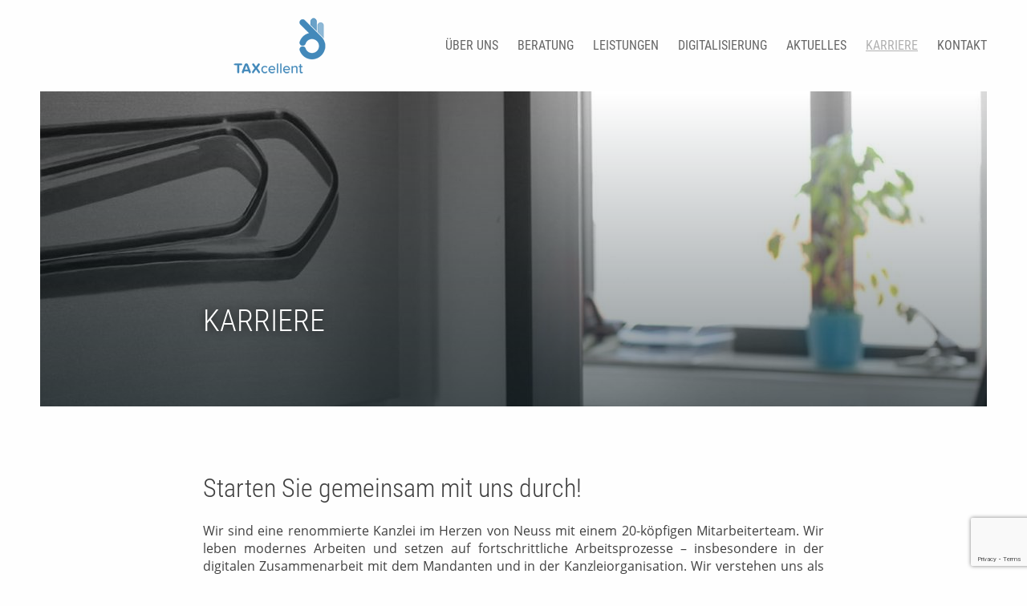

--- FILE ---
content_type: text/html; charset=UTF-8
request_url: https://taxcellent-steuerberater.de/karriere/
body_size: 10994
content:

<!doctype html>
<!--[if lt IE 7]><html class="no-js ie ie6 lt-ie9 lt-ie8 lt-ie7" lang="de"> <![endif]-->
<!--[if IE 7]><html class="no-js ie ie7 lt-ie9 lt-ie8" lang="de"> <![endif]-->
<!--[if IE 8]><html class="no-js ie ie8 lt-ie9" lang="de"> <![endif]-->
<!--[if gt IE 8]><!--><html class="no-js" lang="de"> <!--<![endif]-->
<head>
    <meta charset="UTF-8" />
        <title>   
                            Karriere - TAXcellent Steuerberatungsgesellschaft mbH
                    </title>
    <meta name="description" content="Wir beraten Unternehmer und Privatpersonen ganzheitlich.">
    <link rel="shortcut icon" href="https://taxcellent-steuerberater.de/wp-content/themes/dstb-v1/favicon.ico" type="image/x-icon">
    <link rel="icon" href="https://taxcellent-steuerberater.de/wp-content/themes/dstb-v1/favicon.ico" type="image/x-icon">

    <meta http-equiv="Content-Type" content="text/html; charset=UTF-8" />
    <meta http-equiv="X-UA-Compatible" content="IE=edge,chrome=1">
    <meta name="viewport" content="width=device-width, initial-scale=1.0">
    <link rel="pingback" href="https://taxcellent-steuerberater.de/cms/xmlrpc.php" />
    <meta name='robots' content='max-image-preview:large' />
	<style>img:is([sizes="auto" i], [sizes^="auto," i]) { contain-intrinsic-size: 3000px 1500px }</style>
	<script type="text/javascript">
/* <![CDATA[ */
window._wpemojiSettings = {"baseUrl":"https:\/\/s.w.org\/images\/core\/emoji\/16.0.1\/72x72\/","ext":".png","svgUrl":"https:\/\/s.w.org\/images\/core\/emoji\/16.0.1\/svg\/","svgExt":".svg","source":{"concatemoji":"https:\/\/taxcellent-steuerberater.de\/cms\/wp-includes\/js\/wp-emoji-release.min.js?ver=6.8.3"}};
/*! This file is auto-generated */
!function(s,n){var o,i,e;function c(e){try{var t={supportTests:e,timestamp:(new Date).valueOf()};sessionStorage.setItem(o,JSON.stringify(t))}catch(e){}}function p(e,t,n){e.clearRect(0,0,e.canvas.width,e.canvas.height),e.fillText(t,0,0);var t=new Uint32Array(e.getImageData(0,0,e.canvas.width,e.canvas.height).data),a=(e.clearRect(0,0,e.canvas.width,e.canvas.height),e.fillText(n,0,0),new Uint32Array(e.getImageData(0,0,e.canvas.width,e.canvas.height).data));return t.every(function(e,t){return e===a[t]})}function u(e,t){e.clearRect(0,0,e.canvas.width,e.canvas.height),e.fillText(t,0,0);for(var n=e.getImageData(16,16,1,1),a=0;a<n.data.length;a++)if(0!==n.data[a])return!1;return!0}function f(e,t,n,a){switch(t){case"flag":return n(e,"\ud83c\udff3\ufe0f\u200d\u26a7\ufe0f","\ud83c\udff3\ufe0f\u200b\u26a7\ufe0f")?!1:!n(e,"\ud83c\udde8\ud83c\uddf6","\ud83c\udde8\u200b\ud83c\uddf6")&&!n(e,"\ud83c\udff4\udb40\udc67\udb40\udc62\udb40\udc65\udb40\udc6e\udb40\udc67\udb40\udc7f","\ud83c\udff4\u200b\udb40\udc67\u200b\udb40\udc62\u200b\udb40\udc65\u200b\udb40\udc6e\u200b\udb40\udc67\u200b\udb40\udc7f");case"emoji":return!a(e,"\ud83e\udedf")}return!1}function g(e,t,n,a){var r="undefined"!=typeof WorkerGlobalScope&&self instanceof WorkerGlobalScope?new OffscreenCanvas(300,150):s.createElement("canvas"),o=r.getContext("2d",{willReadFrequently:!0}),i=(o.textBaseline="top",o.font="600 32px Arial",{});return e.forEach(function(e){i[e]=t(o,e,n,a)}),i}function t(e){var t=s.createElement("script");t.src=e,t.defer=!0,s.head.appendChild(t)}"undefined"!=typeof Promise&&(o="wpEmojiSettingsSupports",i=["flag","emoji"],n.supports={everything:!0,everythingExceptFlag:!0},e=new Promise(function(e){s.addEventListener("DOMContentLoaded",e,{once:!0})}),new Promise(function(t){var n=function(){try{var e=JSON.parse(sessionStorage.getItem(o));if("object"==typeof e&&"number"==typeof e.timestamp&&(new Date).valueOf()<e.timestamp+604800&&"object"==typeof e.supportTests)return e.supportTests}catch(e){}return null}();if(!n){if("undefined"!=typeof Worker&&"undefined"!=typeof OffscreenCanvas&&"undefined"!=typeof URL&&URL.createObjectURL&&"undefined"!=typeof Blob)try{var e="postMessage("+g.toString()+"("+[JSON.stringify(i),f.toString(),p.toString(),u.toString()].join(",")+"));",a=new Blob([e],{type:"text/javascript"}),r=new Worker(URL.createObjectURL(a),{name:"wpTestEmojiSupports"});return void(r.onmessage=function(e){c(n=e.data),r.terminate(),t(n)})}catch(e){}c(n=g(i,f,p,u))}t(n)}).then(function(e){for(var t in e)n.supports[t]=e[t],n.supports.everything=n.supports.everything&&n.supports[t],"flag"!==t&&(n.supports.everythingExceptFlag=n.supports.everythingExceptFlag&&n.supports[t]);n.supports.everythingExceptFlag=n.supports.everythingExceptFlag&&!n.supports.flag,n.DOMReady=!1,n.readyCallback=function(){n.DOMReady=!0}}).then(function(){return e}).then(function(){var e;n.supports.everything||(n.readyCallback(),(e=n.source||{}).concatemoji?t(e.concatemoji):e.wpemoji&&e.twemoji&&(t(e.twemoji),t(e.wpemoji)))}))}((window,document),window._wpemojiSettings);
/* ]]> */
</script>
<style id='wp-emoji-styles-inline-css' type='text/css'>

	img.wp-smiley, img.emoji {
		display: inline !important;
		border: none !important;
		box-shadow: none !important;
		height: 1em !important;
		width: 1em !important;
		margin: 0 0.07em !important;
		vertical-align: -0.1em !important;
		background: none !important;
		padding: 0 !important;
	}
</style>
<link rel='stylesheet' id='wp-block-library-css' href='https://taxcellent-steuerberater.de/cms/wp-includes/css/dist/block-library/style.min.css?ver=6.8.3' type='text/css' media='all' />
<style id='classic-theme-styles-inline-css' type='text/css'>
/*! This file is auto-generated */
.wp-block-button__link{color:#fff;background-color:#32373c;border-radius:9999px;box-shadow:none;text-decoration:none;padding:calc(.667em + 2px) calc(1.333em + 2px);font-size:1.125em}.wp-block-file__button{background:#32373c;color:#fff;text-decoration:none}
</style>
<style id='global-styles-inline-css' type='text/css'>
:root{--wp--preset--aspect-ratio--square: 1;--wp--preset--aspect-ratio--4-3: 4/3;--wp--preset--aspect-ratio--3-4: 3/4;--wp--preset--aspect-ratio--3-2: 3/2;--wp--preset--aspect-ratio--2-3: 2/3;--wp--preset--aspect-ratio--16-9: 16/9;--wp--preset--aspect-ratio--9-16: 9/16;--wp--preset--color--black: #000000;--wp--preset--color--cyan-bluish-gray: #abb8c3;--wp--preset--color--white: #ffffff;--wp--preset--color--pale-pink: #f78da7;--wp--preset--color--vivid-red: #cf2e2e;--wp--preset--color--luminous-vivid-orange: #ff6900;--wp--preset--color--luminous-vivid-amber: #fcb900;--wp--preset--color--light-green-cyan: #7bdcb5;--wp--preset--color--vivid-green-cyan: #00d084;--wp--preset--color--pale-cyan-blue: #8ed1fc;--wp--preset--color--vivid-cyan-blue: #0693e3;--wp--preset--color--vivid-purple: #9b51e0;--wp--preset--gradient--vivid-cyan-blue-to-vivid-purple: linear-gradient(135deg,rgba(6,147,227,1) 0%,rgb(155,81,224) 100%);--wp--preset--gradient--light-green-cyan-to-vivid-green-cyan: linear-gradient(135deg,rgb(122,220,180) 0%,rgb(0,208,130) 100%);--wp--preset--gradient--luminous-vivid-amber-to-luminous-vivid-orange: linear-gradient(135deg,rgba(252,185,0,1) 0%,rgba(255,105,0,1) 100%);--wp--preset--gradient--luminous-vivid-orange-to-vivid-red: linear-gradient(135deg,rgba(255,105,0,1) 0%,rgb(207,46,46) 100%);--wp--preset--gradient--very-light-gray-to-cyan-bluish-gray: linear-gradient(135deg,rgb(238,238,238) 0%,rgb(169,184,195) 100%);--wp--preset--gradient--cool-to-warm-spectrum: linear-gradient(135deg,rgb(74,234,220) 0%,rgb(151,120,209) 20%,rgb(207,42,186) 40%,rgb(238,44,130) 60%,rgb(251,105,98) 80%,rgb(254,248,76) 100%);--wp--preset--gradient--blush-light-purple: linear-gradient(135deg,rgb(255,206,236) 0%,rgb(152,150,240) 100%);--wp--preset--gradient--blush-bordeaux: linear-gradient(135deg,rgb(254,205,165) 0%,rgb(254,45,45) 50%,rgb(107,0,62) 100%);--wp--preset--gradient--luminous-dusk: linear-gradient(135deg,rgb(255,203,112) 0%,rgb(199,81,192) 50%,rgb(65,88,208) 100%);--wp--preset--gradient--pale-ocean: linear-gradient(135deg,rgb(255,245,203) 0%,rgb(182,227,212) 50%,rgb(51,167,181) 100%);--wp--preset--gradient--electric-grass: linear-gradient(135deg,rgb(202,248,128) 0%,rgb(113,206,126) 100%);--wp--preset--gradient--midnight: linear-gradient(135deg,rgb(2,3,129) 0%,rgb(40,116,252) 100%);--wp--preset--font-size--small: 13px;--wp--preset--font-size--medium: 20px;--wp--preset--font-size--large: 36px;--wp--preset--font-size--x-large: 42px;--wp--preset--spacing--20: 0.44rem;--wp--preset--spacing--30: 0.67rem;--wp--preset--spacing--40: 1rem;--wp--preset--spacing--50: 1.5rem;--wp--preset--spacing--60: 2.25rem;--wp--preset--spacing--70: 3.38rem;--wp--preset--spacing--80: 5.06rem;--wp--preset--shadow--natural: 6px 6px 9px rgba(0, 0, 0, 0.2);--wp--preset--shadow--deep: 12px 12px 50px rgba(0, 0, 0, 0.4);--wp--preset--shadow--sharp: 6px 6px 0px rgba(0, 0, 0, 0.2);--wp--preset--shadow--outlined: 6px 6px 0px -3px rgba(255, 255, 255, 1), 6px 6px rgba(0, 0, 0, 1);--wp--preset--shadow--crisp: 6px 6px 0px rgba(0, 0, 0, 1);}:where(.is-layout-flex){gap: 0.5em;}:where(.is-layout-grid){gap: 0.5em;}body .is-layout-flex{display: flex;}.is-layout-flex{flex-wrap: wrap;align-items: center;}.is-layout-flex > :is(*, div){margin: 0;}body .is-layout-grid{display: grid;}.is-layout-grid > :is(*, div){margin: 0;}:where(.wp-block-columns.is-layout-flex){gap: 2em;}:where(.wp-block-columns.is-layout-grid){gap: 2em;}:where(.wp-block-post-template.is-layout-flex){gap: 1.25em;}:where(.wp-block-post-template.is-layout-grid){gap: 1.25em;}.has-black-color{color: var(--wp--preset--color--black) !important;}.has-cyan-bluish-gray-color{color: var(--wp--preset--color--cyan-bluish-gray) !important;}.has-white-color{color: var(--wp--preset--color--white) !important;}.has-pale-pink-color{color: var(--wp--preset--color--pale-pink) !important;}.has-vivid-red-color{color: var(--wp--preset--color--vivid-red) !important;}.has-luminous-vivid-orange-color{color: var(--wp--preset--color--luminous-vivid-orange) !important;}.has-luminous-vivid-amber-color{color: var(--wp--preset--color--luminous-vivid-amber) !important;}.has-light-green-cyan-color{color: var(--wp--preset--color--light-green-cyan) !important;}.has-vivid-green-cyan-color{color: var(--wp--preset--color--vivid-green-cyan) !important;}.has-pale-cyan-blue-color{color: var(--wp--preset--color--pale-cyan-blue) !important;}.has-vivid-cyan-blue-color{color: var(--wp--preset--color--vivid-cyan-blue) !important;}.has-vivid-purple-color{color: var(--wp--preset--color--vivid-purple) !important;}.has-black-background-color{background-color: var(--wp--preset--color--black) !important;}.has-cyan-bluish-gray-background-color{background-color: var(--wp--preset--color--cyan-bluish-gray) !important;}.has-white-background-color{background-color: var(--wp--preset--color--white) !important;}.has-pale-pink-background-color{background-color: var(--wp--preset--color--pale-pink) !important;}.has-vivid-red-background-color{background-color: var(--wp--preset--color--vivid-red) !important;}.has-luminous-vivid-orange-background-color{background-color: var(--wp--preset--color--luminous-vivid-orange) !important;}.has-luminous-vivid-amber-background-color{background-color: var(--wp--preset--color--luminous-vivid-amber) !important;}.has-light-green-cyan-background-color{background-color: var(--wp--preset--color--light-green-cyan) !important;}.has-vivid-green-cyan-background-color{background-color: var(--wp--preset--color--vivid-green-cyan) !important;}.has-pale-cyan-blue-background-color{background-color: var(--wp--preset--color--pale-cyan-blue) !important;}.has-vivid-cyan-blue-background-color{background-color: var(--wp--preset--color--vivid-cyan-blue) !important;}.has-vivid-purple-background-color{background-color: var(--wp--preset--color--vivid-purple) !important;}.has-black-border-color{border-color: var(--wp--preset--color--black) !important;}.has-cyan-bluish-gray-border-color{border-color: var(--wp--preset--color--cyan-bluish-gray) !important;}.has-white-border-color{border-color: var(--wp--preset--color--white) !important;}.has-pale-pink-border-color{border-color: var(--wp--preset--color--pale-pink) !important;}.has-vivid-red-border-color{border-color: var(--wp--preset--color--vivid-red) !important;}.has-luminous-vivid-orange-border-color{border-color: var(--wp--preset--color--luminous-vivid-orange) !important;}.has-luminous-vivid-amber-border-color{border-color: var(--wp--preset--color--luminous-vivid-amber) !important;}.has-light-green-cyan-border-color{border-color: var(--wp--preset--color--light-green-cyan) !important;}.has-vivid-green-cyan-border-color{border-color: var(--wp--preset--color--vivid-green-cyan) !important;}.has-pale-cyan-blue-border-color{border-color: var(--wp--preset--color--pale-cyan-blue) !important;}.has-vivid-cyan-blue-border-color{border-color: var(--wp--preset--color--vivid-cyan-blue) !important;}.has-vivid-purple-border-color{border-color: var(--wp--preset--color--vivid-purple) !important;}.has-vivid-cyan-blue-to-vivid-purple-gradient-background{background: var(--wp--preset--gradient--vivid-cyan-blue-to-vivid-purple) !important;}.has-light-green-cyan-to-vivid-green-cyan-gradient-background{background: var(--wp--preset--gradient--light-green-cyan-to-vivid-green-cyan) !important;}.has-luminous-vivid-amber-to-luminous-vivid-orange-gradient-background{background: var(--wp--preset--gradient--luminous-vivid-amber-to-luminous-vivid-orange) !important;}.has-luminous-vivid-orange-to-vivid-red-gradient-background{background: var(--wp--preset--gradient--luminous-vivid-orange-to-vivid-red) !important;}.has-very-light-gray-to-cyan-bluish-gray-gradient-background{background: var(--wp--preset--gradient--very-light-gray-to-cyan-bluish-gray) !important;}.has-cool-to-warm-spectrum-gradient-background{background: var(--wp--preset--gradient--cool-to-warm-spectrum) !important;}.has-blush-light-purple-gradient-background{background: var(--wp--preset--gradient--blush-light-purple) !important;}.has-blush-bordeaux-gradient-background{background: var(--wp--preset--gradient--blush-bordeaux) !important;}.has-luminous-dusk-gradient-background{background: var(--wp--preset--gradient--luminous-dusk) !important;}.has-pale-ocean-gradient-background{background: var(--wp--preset--gradient--pale-ocean) !important;}.has-electric-grass-gradient-background{background: var(--wp--preset--gradient--electric-grass) !important;}.has-midnight-gradient-background{background: var(--wp--preset--gradient--midnight) !important;}.has-small-font-size{font-size: var(--wp--preset--font-size--small) !important;}.has-medium-font-size{font-size: var(--wp--preset--font-size--medium) !important;}.has-large-font-size{font-size: var(--wp--preset--font-size--large) !important;}.has-x-large-font-size{font-size: var(--wp--preset--font-size--x-large) !important;}
:where(.wp-block-post-template.is-layout-flex){gap: 1.25em;}:where(.wp-block-post-template.is-layout-grid){gap: 1.25em;}
:where(.wp-block-columns.is-layout-flex){gap: 2em;}:where(.wp-block-columns.is-layout-grid){gap: 2em;}
:root :where(.wp-block-pullquote){font-size: 1.5em;line-height: 1.6;}
</style>
<link rel='stylesheet' id='responsive-lightbox-swipebox-css' href='https://taxcellent-steuerberater.de/wp-content/plugins/responsive-lightbox/assets/swipebox/swipebox.min.css?ver=1.5.2' type='text/css' media='all' />
<link rel='stylesheet' id='cmplz-general-css' href='https://taxcellent-steuerberater.de/wp-content/plugins/complianz-gdpr/assets/css/cookieblocker.min.css?ver=1757616791' type='text/css' media='all' />
<link rel='stylesheet' id='style-main-css' href='https://taxcellent-steuerberater.de/wp-content/themes/dstb-v1/styles/main.css?ver=6.8.3' type='text/css' media='all' />
<script type="text/javascript" src="https://taxcellent-steuerberater.de/cms/wp-includes/js/jquery/jquery.min.js?ver=3.7.1" id="jquery-core-js"></script>
<script type="text/javascript" src="https://taxcellent-steuerberater.de/cms/wp-includes/js/jquery/jquery-migrate.min.js?ver=3.4.1" id="jquery-migrate-js"></script>
<script type="text/javascript" src="https://taxcellent-steuerberater.de/wp-content/plugins/responsive-lightbox/assets/swipebox/jquery.swipebox.min.js?ver=1.5.2" id="responsive-lightbox-swipebox-js"></script>
<script type="text/javascript" src="https://taxcellent-steuerberater.de/cms/wp-includes/js/underscore.min.js?ver=1.13.7" id="underscore-js"></script>
<script type="text/javascript" src="https://taxcellent-steuerberater.de/wp-content/plugins/responsive-lightbox/assets/infinitescroll/infinite-scroll.pkgd.min.js?ver=4.0.1" id="responsive-lightbox-infinite-scroll-js"></script>
<script type="text/javascript" id="responsive-lightbox-js-before">
/* <![CDATA[ */
var rlArgs = {"script":"swipebox","selector":"lightbox","customEvents":"","activeGalleries":true,"animation":true,"hideCloseButtonOnMobile":false,"removeBarsOnMobile":false,"hideBars":true,"hideBarsDelay":5000,"videoMaxWidth":1080,"useSVG":true,"loopAtEnd":false,"woocommerce_gallery":false,"ajaxurl":"https:\/\/taxcellent-steuerberater.de\/cms\/wp-admin\/admin-ajax.php","nonce":"5abddbb063","preview":false,"postId":337,"scriptExtension":false};
/* ]]> */
</script>
<script type="text/javascript" src="https://taxcellent-steuerberater.de/wp-content/plugins/responsive-lightbox/js/front.js?ver=2.5.3" id="responsive-lightbox-js"></script>
<script type="text/javascript" src="https://taxcellent-steuerberater.de/wp-content/themes/dstb-v1/scripts/jquery-3.6.1.min.js?ver=1" id="script-jquery-js"></script>
<link rel="https://api.w.org/" href="https://taxcellent-steuerberater.de/wp-json/" /><link rel="alternate" title="JSON" type="application/json" href="https://taxcellent-steuerberater.de/wp-json/wp/v2/pages/337" /><link rel="EditURI" type="application/rsd+xml" title="RSD" href="https://taxcellent-steuerberater.de/cms/xmlrpc.php?rsd" />
<meta name="generator" content="WordPress 6.8.3" />
<link rel="canonical" href="https://taxcellent-steuerberater.de/karriere/" />
<link rel='shortlink' href='https://taxcellent-steuerberater.de/?p=337' />
<link rel="alternate" title="oEmbed (JSON)" type="application/json+oembed" href="https://taxcellent-steuerberater.de/wp-json/oembed/1.0/embed?url=https%3A%2F%2Ftaxcellent-steuerberater.de%2Fkarriere%2F" />
<link rel="alternate" title="oEmbed (XML)" type="text/xml+oembed" href="https://taxcellent-steuerberater.de/wp-json/oembed/1.0/embed?url=https%3A%2F%2Ftaxcellent-steuerberater.de%2Fkarriere%2F&#038;format=xml" />
			<style>.cmplz-hidden {
					display: none !important;
				}</style><link rel="icon" href="https://taxcellent-steuerberater.de/wp-content/uploads/2022/11/cropped-favicon-32x32.png" sizes="32x32" />
<link rel="icon" href="https://taxcellent-steuerberater.de/wp-content/uploads/2022/11/cropped-favicon-192x192.png" sizes="192x192" />
<link rel="apple-touch-icon" href="https://taxcellent-steuerberater.de/wp-content/uploads/2022/11/cropped-favicon-180x180.png" />
<meta name="msapplication-TileImage" content="https://taxcellent-steuerberater.de/wp-content/uploads/2022/11/cropped-favicon-270x270.png" />

			</head>

	<body class="wp-singular page-template-default page page-id-337 page-parent wp-theme-dstb-v1" data-template="base.twig"><header ll-row ll-space="v:2" class="masthead u-upper">
				      <h1 class="masthead__logo u-align-center u-medium-align-left">
	      	<a href="https://taxcellent-steuerberater.de" ll-aspect="logo" class="u-block" rel="home">
	          <div ll-layout="cover" class="u-fill-children">
	          	<img src="https://www.taxcellent-steuerberater.de/wp-content/uploads/2022/11/logo_taxcellent.jpg" alt="TAXcellent Steuerberatungsgesellschaft mbH" title="TAXcellent Steuerberatungsgesellschaft mbH">
	          </div>
	        </a>
	      </h1>
	      <nav ll-text="h:5" class="masthead__menu">
	        <h1 class="masthead__menu-toggle">
	        	<a href="#menu" class="js-toggle">
	        		Navigation <svg class="u-icon" aria-hidden="true" height="24" role="img" version="1.1" viewBox="0 0 12 16" width="18"><path d="M11.41 9H0.59c-0.59 0-0.59-0.41-0.59-1s0-1 0.59-1h10.81c0.59 0 0.59 0.41 0.59 1s0 1-0.59 1z m0-4H0.59c-0.59 0-0.59-0.41-0.59-1s0-1 0.59-1h10.81c0.59 0 0.59 0.41 0.59 1s0 1-0.59 1zM0.59 11h10.81c0.59 0 0.59 0.41 0.59 1s0 1-0.59 1H0.59c-0.59 0-0.59-0.41-0.59-1s0-1 0.59-1z"></path></svg>
	        	</a>
	        </h1>
	        <ul id="menu" class="menu u-reset-list u-inline-children">
    	<li class=" menu-item menu-item-type-post_type menu-item-object-page menu-item-home menu-item-38 menu__item">
  		<a href="https://taxcellent-steuerberater.de/" ll-space="h:4 v:2 medium:h:0">Über uns</a>
  		  	</li>
    	<li class=" menu-item menu-item-type-post_type menu-item-object-page menu-item-58 menu__item">
  		<a href="https://taxcellent-steuerberater.de/ganzheitliche-beratung/" ll-space="h:4 v:2 medium:h:0">Beratung</a>
  		  	</li>
    	<li class=" menu-item menu-item-type-post_type menu-item-object-page menu-item-57 menu__item">
  		<a href="https://taxcellent-steuerberater.de/unsere-leistungen-im-ueberblick/" ll-space="h:4 v:2 medium:h:0">Leistungen</a>
  		  	</li>
    	<li class=" menu-item menu-item-type-post_type menu-item-object-page menu-item-1053 menu__item">
  		<a href="https://taxcellent-steuerberater.de/digitalisierung/" ll-space="h:4 v:2 medium:h:0">Digitalisierung</a>
  		  	</li>
    	<li class=" menu-item menu-item-type-post_type menu-item-object-page menu-item-176 menu__item">
  		<a href="https://taxcellent-steuerberater.de/aktuelles/" ll-space="h:4 v:2 medium:h:0">Aktuelles</a>
  		  	</li>
    	<li class=" menu-item menu-item-type-post_type menu-item-object-page current-menu-item page_item page-item-337 current_page_item is-active  menu-item-363 is-active  menu__item">
  		<a href="https://taxcellent-steuerberater.de/karriere/" ll-space="h:4 v:2 medium:h:0">Karriere</a>
  		  	</li>
    	<li class=" menu-item menu-item-type-post_type menu-item-object-page menu-item-55 menu__item">
  		<a href="https://taxcellent-steuerberater.de/kontakt/" ll-space="h:4 v:2 medium:h:0">Kontakt</a>
  		  	</li>
  </ul>
	      </nav>
          </header><main class="page"><header ll-row class="page__header">

									

<div ll-aspect="visual">
  <div ll-layout="cover">
    <div ll-layout ll-text="h:1 l" class="page__visual u-fill-children u-upper">
              <div class="u-vail u-fill-children">
          <img src="https://taxcellent-steuerberater.de/wp-content/uploads/2016/10/downloads-1200x400-c-center.jpg" />
        </div>
      
      <div ll-layout="absolute bottom" ll-space="2 medium:8 medium:h:9" class="u-pop">
        <header ll-row="small">
          <h1>Karriere</h1>        </header>
      </div>
    </div>
  </div>
</div>

        
      </header><div ll-row="small" ll-space="v:8" class="page__body">
									
  
      <div class="l-section">
  <h2 ll-text="h:2 l" ll-space="bottom:2">Starten Sie gemeinsam mit uns durch!</h2>  <div class="m-content">
    <p>Wir sind eine renommierte Kanzlei im Herzen von Neuss mit einem 20-köpfigen Mitarbeiterteam. Wir leben modernes Arbeiten und setzen auf fortschrittliche Arbeitsprozesse – insbesondere in der digitalen Zusammenarbeit mit dem Mandanten und in der Kanzleiorganisation. Wir verstehen uns als steuerliche Berater in allen Lebenslagen und bieten unseren Mandanten qualifizierte Fibu/Lobu/JA/St’Erkl. Wir sind Netzwerker und arbeiten auch mit ausgewählten externen Profis, um unseren Mandanten eine bestmögliche Beratung bieten zu können.</p>
<p>Derzeit suchen wir für unser Team in Neuss:</p>
<p><a href="/karriere/qualifizierte-steuerfachleute-gesucht/">Qualifizierte Steuerfachleute (Steuerfachangestellte, Steuerfachwirte/innen, Bilanzbuchhalter/innen, Buchhalter/innen, Diplom-Kaufleute und Diplom-Finanzwirte/innen)</a></p>
<p><a href="/karriere/qualifizierte-r-steuerberater-in-gesucht/">Eine/n qualifizierte/n Steuerberater/in</a></p>
<p>Interessiert? Dann schicken Sie uns Ihre Bewerbung – wir freuen uns darauf Sie kennenzulernen!</p>

  </div>
</div>    
      <div class="l-section">
	<h2 ll-text="h:2 l" ll-space="bottom:2">Wir über uns – der neue Kanzlei-Imagefilm</h2>	<div class="m-content">
		<video style="width:100%; max-width:774px;" poster="https://taxcellent-steuerberater.de/wp-content/uploads/2021/01/steuerberatersozietaet-gutenberg_video_poster_v8.png" src="https://taxcellent-steuerberater.de/wp-content/uploads/2023/02/TAXcellent_Hauptfilm_v4_1080p.mp4" controls>
		Ihr Browser kann dieses Video nicht wiedergeben.
		</video>
	</div>
</div>    
      <div class="l-section">
  <h2 ll-text="h:2 l" ll-space="bottom:2">Unsere Räumlichkeiten</h2>  <div class="m-content">
    <div class="rl-gallery-container rl-loading" id="rl-gallery-container-1" data-gallery_id="766"> <div class="rl-gallery rl-basicgrid-gallery " id="rl-gallery-1" data-gallery_no="1"> <div class="rl-gallery-item"><a href="https://taxcellent-steuerberater.de/wp-content/uploads/2021/01/Kanzleir„umlichkeiten-395-scaled.jpg" title="Team-Geist: überall." data-rl_title="Team-Geist: überall." class="rl-gallery-link" data-rl_caption="" data-rel="lightbox-gallery-1"><img src="https://taxcellent-steuerberater.de/wp-content/uploads/2021/01/Kanzleir„umlichkeiten-395-768x512.jpg" width="768" height="512" alt="Team-Motiv. Foto: Tim Wegner"/><span class="rl-gallery-caption"><span class="rl-gallery-item-title">Team-Geist: überall.</span></span></a></div><div class="rl-gallery-item"><a href="https://taxcellent-steuerberater.de/wp-content/uploads/2021/01/Gebaeude-250-scaled.jpg" title="Gut angekommen." data-rl_title="Gut angekommen." class="rl-gallery-link" data-rl_caption="" data-rel="lightbox-gallery-1"><img src="https://taxcellent-steuerberater.de/wp-content/uploads/2021/01/Gebaeude-250-768x512.jpg" width="768" height="512" alt="Außenansicht. Foto: Tim Wegner"/><span class="rl-gallery-caption"><span class="rl-gallery-item-title">Gut angekommen.</span></span></a></div><div class="rl-gallery-item"><a href="https://taxcellent-steuerberater.de/wp-content/uploads/2021/01/Kanzleir„umlichkeiten-266-scaled.jpg" title="Nehmen Sie Platz!" data-rl_title="Nehmen Sie Platz!" class="rl-gallery-link" data-rl_caption="" data-rel="lightbox-gallery-1"><img src="https://taxcellent-steuerberater.de/wp-content/uploads/2021/01/Kanzleir„umlichkeiten-266-768x512.jpg" width="768" height="512" alt="Lounge. Foto: Tim Wegner"/><span class="rl-gallery-caption"><span class="rl-gallery-item-title">Nehmen Sie Platz!</span></span></a></div><div class="rl-gallery-item"><a href="https://taxcellent-steuerberater.de/wp-content/uploads/2021/01/Kanzleir„umlichkeiten-261-scaled.jpg" title="Kunst? Na klar!" data-rl_title="Kunst? Na klar!" class="rl-gallery-link" data-rl_caption="" data-rel="lightbox-gallery-1"><img src="https://taxcellent-steuerberater.de/wp-content/uploads/2021/01/Kanzleir„umlichkeiten-261-768x512.jpg" width="768" height="512" alt="Kunst im Büro. Foto: Tim Wegner"/><span class="rl-gallery-caption"><span class="rl-gallery-item-title">Kunst? Na klar!</span></span></a></div><div class="rl-gallery-item"><a href="https://taxcellent-steuerberater.de/wp-content/uploads/2021/01/Kanzleir„umlichkeiten-264-scaled.jpg" title="Flurfunk: farbenfroh." data-rl_title="Flurfunk: farbenfroh." class="rl-gallery-link" data-rl_caption="" data-rel="lightbox-gallery-1"><img src="https://taxcellent-steuerberater.de/wp-content/uploads/2021/01/Kanzleir„umlichkeiten-264-768x512.jpg" width="768" height="512" alt="Kunst im Büro. Foto: Tim Wegner"/><span class="rl-gallery-caption"><span class="rl-gallery-item-title">Flurfunk: farbenfroh.</span></span></a></div><div class="rl-gallery-item"><a href="https://taxcellent-steuerberater.de/wp-content/uploads/2021/01/Fitnessraum-268-scaled.jpg" title="Let&#039;s get started!" data-rl_title="Let&#039;s get started!" class="rl-gallery-link" data-rl_caption="" data-rel="lightbox-gallery-1"><img src="https://taxcellent-steuerberater.de/wp-content/uploads/2021/01/Fitnessraum-268-768x512.jpg" width="768" height="512" alt="Fitnessraum mit Trainer. Foto: Tim Wegner"/><span class="rl-gallery-caption"><span class="rl-gallery-item-title">Let&#039;s get started!</span></span></a></div><div class="rl-gallery-item"><a href="https://taxcellent-steuerberater.de/wp-content/uploads/2021/01/Fitnessraum-272-scaled.jpg" title="Work-life-balance." data-rl_title="Work-life-balance." class="rl-gallery-link" data-rl_caption="" data-rel="lightbox-gallery-1"><img src="https://taxcellent-steuerberater.de/wp-content/uploads/2021/01/Fitnessraum-272-768x512.jpg" width="768" height="512" alt="Fitnessraum. Foto: Tim Wegner"/><span class="rl-gallery-caption"><span class="rl-gallery-item-title">Work-life-balance.</span></span></a></div><div class="rl-gallery-item"><a href="https://taxcellent-steuerberater.de/wp-content/uploads/2021/01/Kanzleir„umlichkeiten-388-scaled.jpg" title="Digitales Arbeiten." data-rl_title="Digitales Arbeiten." class="rl-gallery-link" data-rl_caption="" data-rel="lightbox-gallery-1"><img src="https://taxcellent-steuerberater.de/wp-content/uploads/2021/01/Kanzleir„umlichkeiten-388-768x512.jpg" width="768" height="512" alt="Mitarbeiter am Monitor. Foto: Tim Wegner"/><span class="rl-gallery-caption"><span class="rl-gallery-item-title">Digitales Arbeiten.</span></span></a></div><div class="rl-gallery-item"><a href="https://taxcellent-steuerberater.de/wp-content/uploads/2021/01/Kanzleir„umlichkeiten-293-scaled.jpg" title="Hereinspaziert!" data-rl_title="Hereinspaziert!" class="rl-gallery-link" data-rl_caption="" data-rel="lightbox-gallery-1"><img src="https://taxcellent-steuerberater.de/wp-content/uploads/2021/01/Kanzleir„umlichkeiten-293-768x512.jpg" width="768" height="512" alt="Eingangssituation. Foto: Tim Wegner"/><span class="rl-gallery-caption"><span class="rl-gallery-item-title">Hereinspaziert!</span></span></a></div><div class="rl-gallery-item"><a href="https://taxcellent-steuerberater.de/wp-content/uploads/2021/01/Kanzleir„umlichkeiten-370-scaled.jpg" title="Platz für Ideen." data-rl_title="Platz für Ideen." class="rl-gallery-link" data-rl_caption="" data-rel="lightbox-gallery-1"><img src="https://taxcellent-steuerberater.de/wp-content/uploads/2021/01/Kanzleir„umlichkeiten-370-768x512.jpg" width="768" height="512" alt="Besprechungsraum. Foto: Tim Wegner"/><span class="rl-gallery-caption"><span class="rl-gallery-item-title">Platz für Ideen.</span></span></a></div><div class="rl-gallery-item"><a href="https://taxcellent-steuerberater.de/wp-content/uploads/2021/01/Kanzleir„umlichkeiten-339-scaled.jpg" title="Raum für Gespräche." data-rl_title="Raum für Gespräche." class="rl-gallery-link" data-rl_caption="" data-rel="lightbox-gallery-1"><img src="https://taxcellent-steuerberater.de/wp-content/uploads/2021/01/Kanzleir„umlichkeiten-339-768x512.jpg" width="768" height="512" alt="Besprechungsraum. Foto: Tim Wegner"/><span class="rl-gallery-caption"><span class="rl-gallery-item-title">Raum für Gespräche.</span></span></a></div><div class="rl-gallery-item"><a href="https://taxcellent-steuerberater.de/wp-content/uploads/2021/01/Geb„ude-254-scaled.jpg" title="Empfangsbereit." data-rl_title="Empfangsbereit." class="rl-gallery-link" data-rl_caption="" data-rel="lightbox-gallery-1"><img src="https://taxcellent-steuerberater.de/wp-content/uploads/2021/01/Geb„ude-254-768x512.jpg" width="768" height="512" alt="Empfang. Foto: Tim Wegner"/><span class="rl-gallery-caption"><span class="rl-gallery-item-title">Empfangsbereit.</span></span></a></div> </div> </div>

  </div>
</div>          					<div class="m-content l-section">
		
	</div>
									

  
      <aside ll-row="small nest" ll-space="top:8" class="page__marginal">
  <header ll-space="bottom:2">
    <h1 ll-text="h:4 l aside">Weiterführende Seiten</h1>
  </header>
  <div ll-bricks="spaced medium:2" class="l-distribute">
                <article ll-text="h:4 l" class="u-upper">
        <a href="https://taxcellent-steuerberater.de/kontakt/">
          <div ll-layout class="u-fill-children">
                          <div class="u-fill-children u-vail">
                <img src="https://taxcellent-steuerberater.de/wp-content/uploads/2016/03/Kontakt-367x209-c-center.jpg" />
              </div>
                        <div ll-layout="absolute bottom" ll-space="2 h:3" class="u-pop">
              <h1>Kontakt</h1>
            </div>
          </div>
        </a>
      </article>
                <article ll-text="h:4 l" class="u-upper">
        <a href="https://taxcellent-steuerberater.de/">
          <div ll-layout class="u-fill-children">
                          <div class="u-fill-children u-vail">
                <img src="https://taxcellent-steuerberater.de/wp-content/uploads/2016/03/02_ueberuns-2-367x209-c-center.jpg" />
              </div>
                        <div ll-layout="absolute bottom" ll-space="2 h:3" class="u-pop">
              <h1>Über uns</h1>
            </div>
          </div>
        </a>
      </article>
                <article ll-text="h:4 l" class="u-upper">
        <a href="https://taxcellent-steuerberater.de/ganzheitliche-beratung/">
          <div ll-layout class="u-fill-children">
                          <div class="u-fill-children u-vail">
                <img src="https://taxcellent-steuerberater.de/wp-content/uploads/2016/03/02_Beratung-1-367x209-c-center.jpg" />
              </div>
                        <div ll-layout="absolute bottom" ll-space="2 h:3" class="u-pop">
              <h1>Ganzheitliche Beratung</h1>
            </div>
          </div>
        </a>
      </article>
                <article ll-text="h:4 l" class="u-upper">
        <a href="https://taxcellent-steuerberater.de/unsere-leistungen-im-ueberblick/">
          <div ll-layout class="u-fill-children">
                          <div class="u-fill-children u-vail">
                <img src="https://taxcellent-steuerberater.de/wp-content/uploads/2016/03/03_Leistung-1-367x209-c-center.jpg" />
              </div>
                        <div ll-layout="absolute bottom" ll-space="2 h:3" class="u-pop">
              <h1>Unsere Leistungen im Überblick</h1>
            </div>
          </div>
        </a>
      </article>
                <article ll-text="h:4 l" class="u-upper">
        <a href="https://taxcellent-steuerberater.de/digitalisierung/">
          <div ll-layout class="u-fill-children">
                          <div class="u-fill-children u-vail">
                <img src="https://taxcellent-steuerberater.de/wp-content/uploads/2023/09/04_Digitalisierung_03-367x209-c-center.jpg" />
              </div>
                        <div ll-layout="absolute bottom" ll-space="2 h:3" class="u-pop">
              <h1>Digitalisierung</h1>
            </div>
          </div>
        </a>
      </article>
                <article ll-text="h:4 l" class="u-upper">
        <a href="https://taxcellent-steuerberater.de/aktuelles/">
          <div ll-layout class="u-fill-children">
                          <div class="u-fill-children u-vail">
                <img src="https://taxcellent-steuerberater.de/wp-content/uploads/2016/05/05_Aktuelles-367x209-c-center.jpg" />
              </div>
                        <div ll-layout="absolute bottom" ll-space="2 h:3" class="u-pop">
              <h1>Aktuelles</h1>
            </div>
          </div>
        </a>
      </article>
      </div>
</aside>
  							</div></main>			<footer class="footer">
				<footer class="footer">
  <div ll-row="coll" ll-text="p:6" class="u-divider-aligned">
  <div ll-space="top:4 bottom:8" class="u-cfx">
    <section ll-col="medium:8">
      <header ll-space="bottom:2">
  <h1 ll-text="h:6 meta" class="u-upper">Kontakt</h1>
</header><div class="m-content"><p><strong>TAXcellent Steuerberatungsgesellschaft mbH</strong><br>
Hammer Landstraße 45, 41460 Neuss<br>
Tel <a href="tel:+49 2131 92 57 0">02131 92 57 0</a><br>
Fax 02131 92 57 40</p></div>
    </section>
    <section ll-col="medium:4" ll-space="top:4 medium:top:0">
      <header ll-space="bottom:2">
  <h1 ll-text="h:6 meta" class="u-upper">eMail</h1>
</header><div class="m-content"><p>eMail <a href="mailto:info@taxcellent-stb.de">info@taxcellent-stb.de</a><br>Web <a href="https://taxcellent-steuerberater.de">taxcellent-steuerberater.de</a></p></div>
    </section>
  </div>
</div>


<div ll-row="coll" ll-text="h:6" class="u-divider-aligned u-upper">
  <div ll-space="top:4 bottom:8" class="u-cfx">
    <div ll-col="medium:6" class="m-content">
      <p>© 2026 TAXcellent Steuerberatungsgesellschaft mbH</p>
    </div>
    <div ll-col="medium:6" ll-space="top:4 medium:top:0">
      <nav>
    <h1 class="u-hidden">Navigation</h1>
    <ul class="menu u-reset-list u-inline-children">
          <li class=" menu-item menu-item-type-post_type menu-item-object-page menu-item-53 menu__item">
        <a href="https://taxcellent-steuerberater.de/impressum/">Impressum</a>
              </li>
          <li class=" menu-item menu-item-type-post_type menu-item-object-page menu-item-privacy-policy menu-item-52 menu__item">
        <a href="https://taxcellent-steuerberater.de/datenschutz/">Datenschutzerklärung</a>
              </li>
          <li class=" menu-item menu-item-type-post_type menu-item-object-page menu-item-54 menu__item">
        <a href="https://taxcellent-steuerberater.de/kontakt/">Kontakt</a>
              </li>
          <li class=" menu-item menu-item-type-post_type menu-item-object-page menu-item-934 menu__item">
        <a href="https://taxcellent-steuerberater.de/cookie-richtlinie-eu/">Cookie-Richtlinie</a>
              </li>
      </ul>
</nav>
    </div>
  </div>
</div>
</footer>
			</footer>
			<script type="speculationrules">
{"prefetch":[{"source":"document","where":{"and":[{"href_matches":"\/*"},{"not":{"href_matches":["\/cms\/wp-*.php","\/cms\/wp-admin\/*","\/wp-content\/uploads\/*","\/wp-content\/*","\/wp-content\/plugins\/*","\/wp-content\/themes\/dstb-v1\/*","\/*\\?(.+)"]}},{"not":{"selector_matches":"a[rel~=\"nofollow\"]"}},{"not":{"selector_matches":".no-prefetch, .no-prefetch a"}}]},"eagerness":"conservative"}]}
</script>

<!-- Consent Management powered by Complianz | GDPR/CCPA Cookie Consent https://wordpress.org/plugins/complianz-gdpr -->
<div id="cmplz-cookiebanner-container"></div>
					<div id="cmplz-manage-consent" data-nosnippet="true"></div><link rel='stylesheet' id='responsive-lightbox-gallery-css' href='https://taxcellent-steuerberater.de/wp-content/plugins/responsive-lightbox/css/gallery.css?ver=2.5.3' type='text/css' media='all' />
<style id='responsive-lightbox-gallery-inline-css' type='text/css'>

				#rl-gallery-container-1 .rl-gallery .rl-gallery-link {
					border: 0px solid #000000;
				}
				#rl-gallery-container-1 .rl-gallery .rl-gallery-link .rl-gallery-item-title {
					color: #ffffff;
				}
				#rl-gallery-container-1 .rl-gallery .rl-gallery-link .rl-gallery-item-caption {
					color: #cccccc;
				}
				#rl-gallery-container-1 .rl-gallery .rl-gallery-link .rl-gallery-caption {
					font-size: 13px;
					padding: 20px;
				}
				#rl-gallery-container-1 .rl-gallery .rl-gallery-link .rl-gallery-caption,
				#rl-gallery-container-1 .rl-gallery .rl-gallery-link:after {
					background-color: rgba( 0,0,0, 0.8 );
				}
				#rl-gallery-container-1 [class^="rl-hover-icon-"] .rl-gallery-link:before,
				#rl-gallery-container-1 [class*=" rl-hover-icon-"] .rl-gallery-link:before {
					color: #ffffff;
					background-color: rgba( 0,0,0, 0.8 );
				}
</style>
<link rel='stylesheet' id='responsive-lightbox-basicgrid-gallery-css' href='https://taxcellent-steuerberater.de/wp-content/plugins/responsive-lightbox/css/gallery-basicgrid.css?ver=2.5.3' type='text/css' media='all' />
<style id='responsive-lightbox-basicgrid-gallery-inline-css' type='text/css'>

		#rl-gallery-container-1 .rl-basicgrid-gallery .rl-gallery-item {
			width: calc(50% - 2px);
			margin: 1px;
		}
		@media all and (min-width: 1200px) {
			#rl-gallery-container-1 .rl-basicgrid-gallery .rl-gallery-item {
				width: calc(50% - 2px);
			}
		}
		@media all and (min-width: 992px) and (max-width: 1200px) {
			#rl-gallery-container-1 .rl-basicgrid-gallery .rl-gallery-item {
				width: calc(50% - 2px);
			}
		}
		@media all and (min-width: 768px) and (max-width: 992px) {
			#rl-gallery-container-1 .rl-basicgrid-gallery .rl-gallery-item {
				width: calc(50% - 2px);
			}
		}
		@media all and (max-width: 768px) {
			#rl-gallery-container-1 .rl-basicgrid-gallery .rl-gallery-item {
				width: calc(100% - 2px);
			}
		}
</style>
<script type="text/javascript" src="https://taxcellent-steuerberater.de/cms/wp-includes/js/dist/hooks.min.js?ver=4d63a3d491d11ffd8ac6" id="wp-hooks-js"></script>
<script type="text/javascript" src="https://taxcellent-steuerberater.de/cms/wp-includes/js/dist/i18n.min.js?ver=5e580eb46a90c2b997e6" id="wp-i18n-js"></script>
<script type="text/javascript" id="wp-i18n-js-after">
/* <![CDATA[ */
wp.i18n.setLocaleData( { 'text direction\u0004ltr': [ 'ltr' ] } );
/* ]]> */
</script>
<script type="text/javascript" src="https://taxcellent-steuerberater.de/wp-content/plugins/contact-form-7/includes/swv/js/index.js?ver=6.1.1" id="swv-js"></script>
<script type="text/javascript" id="contact-form-7-js-translations">
/* <![CDATA[ */
( function( domain, translations ) {
	var localeData = translations.locale_data[ domain ] || translations.locale_data.messages;
	localeData[""].domain = domain;
	wp.i18n.setLocaleData( localeData, domain );
} )( "contact-form-7", {"translation-revision-date":"2025-09-28 14:01:55+0000","generator":"GlotPress\/4.0.1","domain":"messages","locale_data":{"messages":{"":{"domain":"messages","plural-forms":"nplurals=2; plural=n != 1;","lang":"de"},"This contact form is placed in the wrong place.":["Dieses Kontaktformular wurde an der falschen Stelle platziert."],"Error:":["Fehler:"]}},"comment":{"reference":"includes\/js\/index.js"}} );
/* ]]> */
</script>
<script type="text/javascript" id="contact-form-7-js-before">
/* <![CDATA[ */
var wpcf7 = {
    "api": {
        "root": "https:\/\/taxcellent-steuerberater.de\/wp-json\/",
        "namespace": "contact-form-7\/v1"
    }
};
/* ]]> */
</script>
<script type="text/javascript" src="https://taxcellent-steuerberater.de/wp-content/plugins/contact-form-7/includes/js/index.js?ver=6.1.1" id="contact-form-7-js"></script>
<script type="text/javascript" src="https://taxcellent-steuerberater.de/wp-content/themes/dstb-v1/scripts/vendor.js" id="script-vendor-js"></script>
<script type="text/javascript" src="https://taxcellent-steuerberater.de/wp-content/themes/dstb-v1/scripts/main.js" id="script-main-js"></script>
<script type="text/javascript" src="https://www.google.com/recaptcha/api.js?render=6LdKO40UAAAAAO47aZ5w1Ikfiq5aTnxuQKtiOWs-&amp;ver=3.0" id="google-recaptcha-js"></script>
<script type="text/javascript" src="https://taxcellent-steuerberater.de/cms/wp-includes/js/dist/vendor/wp-polyfill.min.js?ver=3.15.0" id="wp-polyfill-js"></script>
<script type="text/javascript" id="wpcf7-recaptcha-js-before">
/* <![CDATA[ */
var wpcf7_recaptcha = {
    "sitekey": "6LdKO40UAAAAAO47aZ5w1Ikfiq5aTnxuQKtiOWs-",
    "actions": {
        "homepage": "homepage",
        "contactform": "contactform"
    }
};
/* ]]> */
</script>
<script type="text/javascript" src="https://taxcellent-steuerberater.de/wp-content/plugins/contact-form-7/modules/recaptcha/index.js?ver=6.1.1" id="wpcf7-recaptcha-js"></script>
<script type="text/javascript" id="cmplz-cookiebanner-js-extra">
/* <![CDATA[ */
var complianz = {"prefix":"cmplz_","user_banner_id":"1","set_cookies":{"wpgmza-api-consent-given":["1",0]},"block_ajax_content":"","banner_version":"18","version":"7.4.2","store_consent":"","do_not_track_enabled":"","consenttype":"optin","region":"eu","geoip":"","dismiss_timeout":"","disable_cookiebanner":"","soft_cookiewall":"","dismiss_on_scroll":"","cookie_expiry":"365","url":"https:\/\/taxcellent-steuerberater.de\/wp-json\/complianz\/v1\/","locale":"lang=de&locale=de_DE_formal","set_cookies_on_root":"","cookie_domain":"","current_policy_id":"17","cookie_path":"\/","categories":{"statistics":"Statistiken","marketing":"Marketing"},"tcf_active":"","placeholdertext":"Klicken Sie, um {category} Cookies zu akzeptieren und diesen Inhalt zu aktivieren","css_file":"https:\/\/taxcellent-steuerberater.de\/wp-content\/uploads\/complianz\/css\/banner-{banner_id}-{type}.css?v=18","page_links":[],"tm_categories":"","forceEnableStats":"","preview":"","clean_cookies":"","aria_label":"Klicken Sie, um {category} Cookies zu akzeptieren und diesen Inhalt zu aktivieren"};
/* ]]> */
</script>
<script defer type="text/javascript" src="https://taxcellent-steuerberater.de/wp-content/plugins/complianz-gdpr/cookiebanner/js/complianz.min.js?ver=1757616792" id="cmplz-cookiebanner-js"></script>

		</body>
</html>


--- FILE ---
content_type: text/html; charset=utf-8
request_url: https://www.google.com/recaptcha/api2/anchor?ar=1&k=6LdKO40UAAAAAO47aZ5w1Ikfiq5aTnxuQKtiOWs-&co=aHR0cHM6Ly90YXhjZWxsZW50LXN0ZXVlcmJlcmF0ZXIuZGU6NDQz&hl=en&v=PoyoqOPhxBO7pBk68S4YbpHZ&size=invisible&anchor-ms=20000&execute-ms=30000&cb=jfcb9sr6d3gy
body_size: 48573
content:
<!DOCTYPE HTML><html dir="ltr" lang="en"><head><meta http-equiv="Content-Type" content="text/html; charset=UTF-8">
<meta http-equiv="X-UA-Compatible" content="IE=edge">
<title>reCAPTCHA</title>
<style type="text/css">
/* cyrillic-ext */
@font-face {
  font-family: 'Roboto';
  font-style: normal;
  font-weight: 400;
  font-stretch: 100%;
  src: url(//fonts.gstatic.com/s/roboto/v48/KFO7CnqEu92Fr1ME7kSn66aGLdTylUAMa3GUBHMdazTgWw.woff2) format('woff2');
  unicode-range: U+0460-052F, U+1C80-1C8A, U+20B4, U+2DE0-2DFF, U+A640-A69F, U+FE2E-FE2F;
}
/* cyrillic */
@font-face {
  font-family: 'Roboto';
  font-style: normal;
  font-weight: 400;
  font-stretch: 100%;
  src: url(//fonts.gstatic.com/s/roboto/v48/KFO7CnqEu92Fr1ME7kSn66aGLdTylUAMa3iUBHMdazTgWw.woff2) format('woff2');
  unicode-range: U+0301, U+0400-045F, U+0490-0491, U+04B0-04B1, U+2116;
}
/* greek-ext */
@font-face {
  font-family: 'Roboto';
  font-style: normal;
  font-weight: 400;
  font-stretch: 100%;
  src: url(//fonts.gstatic.com/s/roboto/v48/KFO7CnqEu92Fr1ME7kSn66aGLdTylUAMa3CUBHMdazTgWw.woff2) format('woff2');
  unicode-range: U+1F00-1FFF;
}
/* greek */
@font-face {
  font-family: 'Roboto';
  font-style: normal;
  font-weight: 400;
  font-stretch: 100%;
  src: url(//fonts.gstatic.com/s/roboto/v48/KFO7CnqEu92Fr1ME7kSn66aGLdTylUAMa3-UBHMdazTgWw.woff2) format('woff2');
  unicode-range: U+0370-0377, U+037A-037F, U+0384-038A, U+038C, U+038E-03A1, U+03A3-03FF;
}
/* math */
@font-face {
  font-family: 'Roboto';
  font-style: normal;
  font-weight: 400;
  font-stretch: 100%;
  src: url(//fonts.gstatic.com/s/roboto/v48/KFO7CnqEu92Fr1ME7kSn66aGLdTylUAMawCUBHMdazTgWw.woff2) format('woff2');
  unicode-range: U+0302-0303, U+0305, U+0307-0308, U+0310, U+0312, U+0315, U+031A, U+0326-0327, U+032C, U+032F-0330, U+0332-0333, U+0338, U+033A, U+0346, U+034D, U+0391-03A1, U+03A3-03A9, U+03B1-03C9, U+03D1, U+03D5-03D6, U+03F0-03F1, U+03F4-03F5, U+2016-2017, U+2034-2038, U+203C, U+2040, U+2043, U+2047, U+2050, U+2057, U+205F, U+2070-2071, U+2074-208E, U+2090-209C, U+20D0-20DC, U+20E1, U+20E5-20EF, U+2100-2112, U+2114-2115, U+2117-2121, U+2123-214F, U+2190, U+2192, U+2194-21AE, U+21B0-21E5, U+21F1-21F2, U+21F4-2211, U+2213-2214, U+2216-22FF, U+2308-230B, U+2310, U+2319, U+231C-2321, U+2336-237A, U+237C, U+2395, U+239B-23B7, U+23D0, U+23DC-23E1, U+2474-2475, U+25AF, U+25B3, U+25B7, U+25BD, U+25C1, U+25CA, U+25CC, U+25FB, U+266D-266F, U+27C0-27FF, U+2900-2AFF, U+2B0E-2B11, U+2B30-2B4C, U+2BFE, U+3030, U+FF5B, U+FF5D, U+1D400-1D7FF, U+1EE00-1EEFF;
}
/* symbols */
@font-face {
  font-family: 'Roboto';
  font-style: normal;
  font-weight: 400;
  font-stretch: 100%;
  src: url(//fonts.gstatic.com/s/roboto/v48/KFO7CnqEu92Fr1ME7kSn66aGLdTylUAMaxKUBHMdazTgWw.woff2) format('woff2');
  unicode-range: U+0001-000C, U+000E-001F, U+007F-009F, U+20DD-20E0, U+20E2-20E4, U+2150-218F, U+2190, U+2192, U+2194-2199, U+21AF, U+21E6-21F0, U+21F3, U+2218-2219, U+2299, U+22C4-22C6, U+2300-243F, U+2440-244A, U+2460-24FF, U+25A0-27BF, U+2800-28FF, U+2921-2922, U+2981, U+29BF, U+29EB, U+2B00-2BFF, U+4DC0-4DFF, U+FFF9-FFFB, U+10140-1018E, U+10190-1019C, U+101A0, U+101D0-101FD, U+102E0-102FB, U+10E60-10E7E, U+1D2C0-1D2D3, U+1D2E0-1D37F, U+1F000-1F0FF, U+1F100-1F1AD, U+1F1E6-1F1FF, U+1F30D-1F30F, U+1F315, U+1F31C, U+1F31E, U+1F320-1F32C, U+1F336, U+1F378, U+1F37D, U+1F382, U+1F393-1F39F, U+1F3A7-1F3A8, U+1F3AC-1F3AF, U+1F3C2, U+1F3C4-1F3C6, U+1F3CA-1F3CE, U+1F3D4-1F3E0, U+1F3ED, U+1F3F1-1F3F3, U+1F3F5-1F3F7, U+1F408, U+1F415, U+1F41F, U+1F426, U+1F43F, U+1F441-1F442, U+1F444, U+1F446-1F449, U+1F44C-1F44E, U+1F453, U+1F46A, U+1F47D, U+1F4A3, U+1F4B0, U+1F4B3, U+1F4B9, U+1F4BB, U+1F4BF, U+1F4C8-1F4CB, U+1F4D6, U+1F4DA, U+1F4DF, U+1F4E3-1F4E6, U+1F4EA-1F4ED, U+1F4F7, U+1F4F9-1F4FB, U+1F4FD-1F4FE, U+1F503, U+1F507-1F50B, U+1F50D, U+1F512-1F513, U+1F53E-1F54A, U+1F54F-1F5FA, U+1F610, U+1F650-1F67F, U+1F687, U+1F68D, U+1F691, U+1F694, U+1F698, U+1F6AD, U+1F6B2, U+1F6B9-1F6BA, U+1F6BC, U+1F6C6-1F6CF, U+1F6D3-1F6D7, U+1F6E0-1F6EA, U+1F6F0-1F6F3, U+1F6F7-1F6FC, U+1F700-1F7FF, U+1F800-1F80B, U+1F810-1F847, U+1F850-1F859, U+1F860-1F887, U+1F890-1F8AD, U+1F8B0-1F8BB, U+1F8C0-1F8C1, U+1F900-1F90B, U+1F93B, U+1F946, U+1F984, U+1F996, U+1F9E9, U+1FA00-1FA6F, U+1FA70-1FA7C, U+1FA80-1FA89, U+1FA8F-1FAC6, U+1FACE-1FADC, U+1FADF-1FAE9, U+1FAF0-1FAF8, U+1FB00-1FBFF;
}
/* vietnamese */
@font-face {
  font-family: 'Roboto';
  font-style: normal;
  font-weight: 400;
  font-stretch: 100%;
  src: url(//fonts.gstatic.com/s/roboto/v48/KFO7CnqEu92Fr1ME7kSn66aGLdTylUAMa3OUBHMdazTgWw.woff2) format('woff2');
  unicode-range: U+0102-0103, U+0110-0111, U+0128-0129, U+0168-0169, U+01A0-01A1, U+01AF-01B0, U+0300-0301, U+0303-0304, U+0308-0309, U+0323, U+0329, U+1EA0-1EF9, U+20AB;
}
/* latin-ext */
@font-face {
  font-family: 'Roboto';
  font-style: normal;
  font-weight: 400;
  font-stretch: 100%;
  src: url(//fonts.gstatic.com/s/roboto/v48/KFO7CnqEu92Fr1ME7kSn66aGLdTylUAMa3KUBHMdazTgWw.woff2) format('woff2');
  unicode-range: U+0100-02BA, U+02BD-02C5, U+02C7-02CC, U+02CE-02D7, U+02DD-02FF, U+0304, U+0308, U+0329, U+1D00-1DBF, U+1E00-1E9F, U+1EF2-1EFF, U+2020, U+20A0-20AB, U+20AD-20C0, U+2113, U+2C60-2C7F, U+A720-A7FF;
}
/* latin */
@font-face {
  font-family: 'Roboto';
  font-style: normal;
  font-weight: 400;
  font-stretch: 100%;
  src: url(//fonts.gstatic.com/s/roboto/v48/KFO7CnqEu92Fr1ME7kSn66aGLdTylUAMa3yUBHMdazQ.woff2) format('woff2');
  unicode-range: U+0000-00FF, U+0131, U+0152-0153, U+02BB-02BC, U+02C6, U+02DA, U+02DC, U+0304, U+0308, U+0329, U+2000-206F, U+20AC, U+2122, U+2191, U+2193, U+2212, U+2215, U+FEFF, U+FFFD;
}
/* cyrillic-ext */
@font-face {
  font-family: 'Roboto';
  font-style: normal;
  font-weight: 500;
  font-stretch: 100%;
  src: url(//fonts.gstatic.com/s/roboto/v48/KFO7CnqEu92Fr1ME7kSn66aGLdTylUAMa3GUBHMdazTgWw.woff2) format('woff2');
  unicode-range: U+0460-052F, U+1C80-1C8A, U+20B4, U+2DE0-2DFF, U+A640-A69F, U+FE2E-FE2F;
}
/* cyrillic */
@font-face {
  font-family: 'Roboto';
  font-style: normal;
  font-weight: 500;
  font-stretch: 100%;
  src: url(//fonts.gstatic.com/s/roboto/v48/KFO7CnqEu92Fr1ME7kSn66aGLdTylUAMa3iUBHMdazTgWw.woff2) format('woff2');
  unicode-range: U+0301, U+0400-045F, U+0490-0491, U+04B0-04B1, U+2116;
}
/* greek-ext */
@font-face {
  font-family: 'Roboto';
  font-style: normal;
  font-weight: 500;
  font-stretch: 100%;
  src: url(//fonts.gstatic.com/s/roboto/v48/KFO7CnqEu92Fr1ME7kSn66aGLdTylUAMa3CUBHMdazTgWw.woff2) format('woff2');
  unicode-range: U+1F00-1FFF;
}
/* greek */
@font-face {
  font-family: 'Roboto';
  font-style: normal;
  font-weight: 500;
  font-stretch: 100%;
  src: url(//fonts.gstatic.com/s/roboto/v48/KFO7CnqEu92Fr1ME7kSn66aGLdTylUAMa3-UBHMdazTgWw.woff2) format('woff2');
  unicode-range: U+0370-0377, U+037A-037F, U+0384-038A, U+038C, U+038E-03A1, U+03A3-03FF;
}
/* math */
@font-face {
  font-family: 'Roboto';
  font-style: normal;
  font-weight: 500;
  font-stretch: 100%;
  src: url(//fonts.gstatic.com/s/roboto/v48/KFO7CnqEu92Fr1ME7kSn66aGLdTylUAMawCUBHMdazTgWw.woff2) format('woff2');
  unicode-range: U+0302-0303, U+0305, U+0307-0308, U+0310, U+0312, U+0315, U+031A, U+0326-0327, U+032C, U+032F-0330, U+0332-0333, U+0338, U+033A, U+0346, U+034D, U+0391-03A1, U+03A3-03A9, U+03B1-03C9, U+03D1, U+03D5-03D6, U+03F0-03F1, U+03F4-03F5, U+2016-2017, U+2034-2038, U+203C, U+2040, U+2043, U+2047, U+2050, U+2057, U+205F, U+2070-2071, U+2074-208E, U+2090-209C, U+20D0-20DC, U+20E1, U+20E5-20EF, U+2100-2112, U+2114-2115, U+2117-2121, U+2123-214F, U+2190, U+2192, U+2194-21AE, U+21B0-21E5, U+21F1-21F2, U+21F4-2211, U+2213-2214, U+2216-22FF, U+2308-230B, U+2310, U+2319, U+231C-2321, U+2336-237A, U+237C, U+2395, U+239B-23B7, U+23D0, U+23DC-23E1, U+2474-2475, U+25AF, U+25B3, U+25B7, U+25BD, U+25C1, U+25CA, U+25CC, U+25FB, U+266D-266F, U+27C0-27FF, U+2900-2AFF, U+2B0E-2B11, U+2B30-2B4C, U+2BFE, U+3030, U+FF5B, U+FF5D, U+1D400-1D7FF, U+1EE00-1EEFF;
}
/* symbols */
@font-face {
  font-family: 'Roboto';
  font-style: normal;
  font-weight: 500;
  font-stretch: 100%;
  src: url(//fonts.gstatic.com/s/roboto/v48/KFO7CnqEu92Fr1ME7kSn66aGLdTylUAMaxKUBHMdazTgWw.woff2) format('woff2');
  unicode-range: U+0001-000C, U+000E-001F, U+007F-009F, U+20DD-20E0, U+20E2-20E4, U+2150-218F, U+2190, U+2192, U+2194-2199, U+21AF, U+21E6-21F0, U+21F3, U+2218-2219, U+2299, U+22C4-22C6, U+2300-243F, U+2440-244A, U+2460-24FF, U+25A0-27BF, U+2800-28FF, U+2921-2922, U+2981, U+29BF, U+29EB, U+2B00-2BFF, U+4DC0-4DFF, U+FFF9-FFFB, U+10140-1018E, U+10190-1019C, U+101A0, U+101D0-101FD, U+102E0-102FB, U+10E60-10E7E, U+1D2C0-1D2D3, U+1D2E0-1D37F, U+1F000-1F0FF, U+1F100-1F1AD, U+1F1E6-1F1FF, U+1F30D-1F30F, U+1F315, U+1F31C, U+1F31E, U+1F320-1F32C, U+1F336, U+1F378, U+1F37D, U+1F382, U+1F393-1F39F, U+1F3A7-1F3A8, U+1F3AC-1F3AF, U+1F3C2, U+1F3C4-1F3C6, U+1F3CA-1F3CE, U+1F3D4-1F3E0, U+1F3ED, U+1F3F1-1F3F3, U+1F3F5-1F3F7, U+1F408, U+1F415, U+1F41F, U+1F426, U+1F43F, U+1F441-1F442, U+1F444, U+1F446-1F449, U+1F44C-1F44E, U+1F453, U+1F46A, U+1F47D, U+1F4A3, U+1F4B0, U+1F4B3, U+1F4B9, U+1F4BB, U+1F4BF, U+1F4C8-1F4CB, U+1F4D6, U+1F4DA, U+1F4DF, U+1F4E3-1F4E6, U+1F4EA-1F4ED, U+1F4F7, U+1F4F9-1F4FB, U+1F4FD-1F4FE, U+1F503, U+1F507-1F50B, U+1F50D, U+1F512-1F513, U+1F53E-1F54A, U+1F54F-1F5FA, U+1F610, U+1F650-1F67F, U+1F687, U+1F68D, U+1F691, U+1F694, U+1F698, U+1F6AD, U+1F6B2, U+1F6B9-1F6BA, U+1F6BC, U+1F6C6-1F6CF, U+1F6D3-1F6D7, U+1F6E0-1F6EA, U+1F6F0-1F6F3, U+1F6F7-1F6FC, U+1F700-1F7FF, U+1F800-1F80B, U+1F810-1F847, U+1F850-1F859, U+1F860-1F887, U+1F890-1F8AD, U+1F8B0-1F8BB, U+1F8C0-1F8C1, U+1F900-1F90B, U+1F93B, U+1F946, U+1F984, U+1F996, U+1F9E9, U+1FA00-1FA6F, U+1FA70-1FA7C, U+1FA80-1FA89, U+1FA8F-1FAC6, U+1FACE-1FADC, U+1FADF-1FAE9, U+1FAF0-1FAF8, U+1FB00-1FBFF;
}
/* vietnamese */
@font-face {
  font-family: 'Roboto';
  font-style: normal;
  font-weight: 500;
  font-stretch: 100%;
  src: url(//fonts.gstatic.com/s/roboto/v48/KFO7CnqEu92Fr1ME7kSn66aGLdTylUAMa3OUBHMdazTgWw.woff2) format('woff2');
  unicode-range: U+0102-0103, U+0110-0111, U+0128-0129, U+0168-0169, U+01A0-01A1, U+01AF-01B0, U+0300-0301, U+0303-0304, U+0308-0309, U+0323, U+0329, U+1EA0-1EF9, U+20AB;
}
/* latin-ext */
@font-face {
  font-family: 'Roboto';
  font-style: normal;
  font-weight: 500;
  font-stretch: 100%;
  src: url(//fonts.gstatic.com/s/roboto/v48/KFO7CnqEu92Fr1ME7kSn66aGLdTylUAMa3KUBHMdazTgWw.woff2) format('woff2');
  unicode-range: U+0100-02BA, U+02BD-02C5, U+02C7-02CC, U+02CE-02D7, U+02DD-02FF, U+0304, U+0308, U+0329, U+1D00-1DBF, U+1E00-1E9F, U+1EF2-1EFF, U+2020, U+20A0-20AB, U+20AD-20C0, U+2113, U+2C60-2C7F, U+A720-A7FF;
}
/* latin */
@font-face {
  font-family: 'Roboto';
  font-style: normal;
  font-weight: 500;
  font-stretch: 100%;
  src: url(//fonts.gstatic.com/s/roboto/v48/KFO7CnqEu92Fr1ME7kSn66aGLdTylUAMa3yUBHMdazQ.woff2) format('woff2');
  unicode-range: U+0000-00FF, U+0131, U+0152-0153, U+02BB-02BC, U+02C6, U+02DA, U+02DC, U+0304, U+0308, U+0329, U+2000-206F, U+20AC, U+2122, U+2191, U+2193, U+2212, U+2215, U+FEFF, U+FFFD;
}
/* cyrillic-ext */
@font-face {
  font-family: 'Roboto';
  font-style: normal;
  font-weight: 900;
  font-stretch: 100%;
  src: url(//fonts.gstatic.com/s/roboto/v48/KFO7CnqEu92Fr1ME7kSn66aGLdTylUAMa3GUBHMdazTgWw.woff2) format('woff2');
  unicode-range: U+0460-052F, U+1C80-1C8A, U+20B4, U+2DE0-2DFF, U+A640-A69F, U+FE2E-FE2F;
}
/* cyrillic */
@font-face {
  font-family: 'Roboto';
  font-style: normal;
  font-weight: 900;
  font-stretch: 100%;
  src: url(//fonts.gstatic.com/s/roboto/v48/KFO7CnqEu92Fr1ME7kSn66aGLdTylUAMa3iUBHMdazTgWw.woff2) format('woff2');
  unicode-range: U+0301, U+0400-045F, U+0490-0491, U+04B0-04B1, U+2116;
}
/* greek-ext */
@font-face {
  font-family: 'Roboto';
  font-style: normal;
  font-weight: 900;
  font-stretch: 100%;
  src: url(//fonts.gstatic.com/s/roboto/v48/KFO7CnqEu92Fr1ME7kSn66aGLdTylUAMa3CUBHMdazTgWw.woff2) format('woff2');
  unicode-range: U+1F00-1FFF;
}
/* greek */
@font-face {
  font-family: 'Roboto';
  font-style: normal;
  font-weight: 900;
  font-stretch: 100%;
  src: url(//fonts.gstatic.com/s/roboto/v48/KFO7CnqEu92Fr1ME7kSn66aGLdTylUAMa3-UBHMdazTgWw.woff2) format('woff2');
  unicode-range: U+0370-0377, U+037A-037F, U+0384-038A, U+038C, U+038E-03A1, U+03A3-03FF;
}
/* math */
@font-face {
  font-family: 'Roboto';
  font-style: normal;
  font-weight: 900;
  font-stretch: 100%;
  src: url(//fonts.gstatic.com/s/roboto/v48/KFO7CnqEu92Fr1ME7kSn66aGLdTylUAMawCUBHMdazTgWw.woff2) format('woff2');
  unicode-range: U+0302-0303, U+0305, U+0307-0308, U+0310, U+0312, U+0315, U+031A, U+0326-0327, U+032C, U+032F-0330, U+0332-0333, U+0338, U+033A, U+0346, U+034D, U+0391-03A1, U+03A3-03A9, U+03B1-03C9, U+03D1, U+03D5-03D6, U+03F0-03F1, U+03F4-03F5, U+2016-2017, U+2034-2038, U+203C, U+2040, U+2043, U+2047, U+2050, U+2057, U+205F, U+2070-2071, U+2074-208E, U+2090-209C, U+20D0-20DC, U+20E1, U+20E5-20EF, U+2100-2112, U+2114-2115, U+2117-2121, U+2123-214F, U+2190, U+2192, U+2194-21AE, U+21B0-21E5, U+21F1-21F2, U+21F4-2211, U+2213-2214, U+2216-22FF, U+2308-230B, U+2310, U+2319, U+231C-2321, U+2336-237A, U+237C, U+2395, U+239B-23B7, U+23D0, U+23DC-23E1, U+2474-2475, U+25AF, U+25B3, U+25B7, U+25BD, U+25C1, U+25CA, U+25CC, U+25FB, U+266D-266F, U+27C0-27FF, U+2900-2AFF, U+2B0E-2B11, U+2B30-2B4C, U+2BFE, U+3030, U+FF5B, U+FF5D, U+1D400-1D7FF, U+1EE00-1EEFF;
}
/* symbols */
@font-face {
  font-family: 'Roboto';
  font-style: normal;
  font-weight: 900;
  font-stretch: 100%;
  src: url(//fonts.gstatic.com/s/roboto/v48/KFO7CnqEu92Fr1ME7kSn66aGLdTylUAMaxKUBHMdazTgWw.woff2) format('woff2');
  unicode-range: U+0001-000C, U+000E-001F, U+007F-009F, U+20DD-20E0, U+20E2-20E4, U+2150-218F, U+2190, U+2192, U+2194-2199, U+21AF, U+21E6-21F0, U+21F3, U+2218-2219, U+2299, U+22C4-22C6, U+2300-243F, U+2440-244A, U+2460-24FF, U+25A0-27BF, U+2800-28FF, U+2921-2922, U+2981, U+29BF, U+29EB, U+2B00-2BFF, U+4DC0-4DFF, U+FFF9-FFFB, U+10140-1018E, U+10190-1019C, U+101A0, U+101D0-101FD, U+102E0-102FB, U+10E60-10E7E, U+1D2C0-1D2D3, U+1D2E0-1D37F, U+1F000-1F0FF, U+1F100-1F1AD, U+1F1E6-1F1FF, U+1F30D-1F30F, U+1F315, U+1F31C, U+1F31E, U+1F320-1F32C, U+1F336, U+1F378, U+1F37D, U+1F382, U+1F393-1F39F, U+1F3A7-1F3A8, U+1F3AC-1F3AF, U+1F3C2, U+1F3C4-1F3C6, U+1F3CA-1F3CE, U+1F3D4-1F3E0, U+1F3ED, U+1F3F1-1F3F3, U+1F3F5-1F3F7, U+1F408, U+1F415, U+1F41F, U+1F426, U+1F43F, U+1F441-1F442, U+1F444, U+1F446-1F449, U+1F44C-1F44E, U+1F453, U+1F46A, U+1F47D, U+1F4A3, U+1F4B0, U+1F4B3, U+1F4B9, U+1F4BB, U+1F4BF, U+1F4C8-1F4CB, U+1F4D6, U+1F4DA, U+1F4DF, U+1F4E3-1F4E6, U+1F4EA-1F4ED, U+1F4F7, U+1F4F9-1F4FB, U+1F4FD-1F4FE, U+1F503, U+1F507-1F50B, U+1F50D, U+1F512-1F513, U+1F53E-1F54A, U+1F54F-1F5FA, U+1F610, U+1F650-1F67F, U+1F687, U+1F68D, U+1F691, U+1F694, U+1F698, U+1F6AD, U+1F6B2, U+1F6B9-1F6BA, U+1F6BC, U+1F6C6-1F6CF, U+1F6D3-1F6D7, U+1F6E0-1F6EA, U+1F6F0-1F6F3, U+1F6F7-1F6FC, U+1F700-1F7FF, U+1F800-1F80B, U+1F810-1F847, U+1F850-1F859, U+1F860-1F887, U+1F890-1F8AD, U+1F8B0-1F8BB, U+1F8C0-1F8C1, U+1F900-1F90B, U+1F93B, U+1F946, U+1F984, U+1F996, U+1F9E9, U+1FA00-1FA6F, U+1FA70-1FA7C, U+1FA80-1FA89, U+1FA8F-1FAC6, U+1FACE-1FADC, U+1FADF-1FAE9, U+1FAF0-1FAF8, U+1FB00-1FBFF;
}
/* vietnamese */
@font-face {
  font-family: 'Roboto';
  font-style: normal;
  font-weight: 900;
  font-stretch: 100%;
  src: url(//fonts.gstatic.com/s/roboto/v48/KFO7CnqEu92Fr1ME7kSn66aGLdTylUAMa3OUBHMdazTgWw.woff2) format('woff2');
  unicode-range: U+0102-0103, U+0110-0111, U+0128-0129, U+0168-0169, U+01A0-01A1, U+01AF-01B0, U+0300-0301, U+0303-0304, U+0308-0309, U+0323, U+0329, U+1EA0-1EF9, U+20AB;
}
/* latin-ext */
@font-face {
  font-family: 'Roboto';
  font-style: normal;
  font-weight: 900;
  font-stretch: 100%;
  src: url(//fonts.gstatic.com/s/roboto/v48/KFO7CnqEu92Fr1ME7kSn66aGLdTylUAMa3KUBHMdazTgWw.woff2) format('woff2');
  unicode-range: U+0100-02BA, U+02BD-02C5, U+02C7-02CC, U+02CE-02D7, U+02DD-02FF, U+0304, U+0308, U+0329, U+1D00-1DBF, U+1E00-1E9F, U+1EF2-1EFF, U+2020, U+20A0-20AB, U+20AD-20C0, U+2113, U+2C60-2C7F, U+A720-A7FF;
}
/* latin */
@font-face {
  font-family: 'Roboto';
  font-style: normal;
  font-weight: 900;
  font-stretch: 100%;
  src: url(//fonts.gstatic.com/s/roboto/v48/KFO7CnqEu92Fr1ME7kSn66aGLdTylUAMa3yUBHMdazQ.woff2) format('woff2');
  unicode-range: U+0000-00FF, U+0131, U+0152-0153, U+02BB-02BC, U+02C6, U+02DA, U+02DC, U+0304, U+0308, U+0329, U+2000-206F, U+20AC, U+2122, U+2191, U+2193, U+2212, U+2215, U+FEFF, U+FFFD;
}

</style>
<link rel="stylesheet" type="text/css" href="https://www.gstatic.com/recaptcha/releases/PoyoqOPhxBO7pBk68S4YbpHZ/styles__ltr.css">
<script nonce="sgxc2ARPlkSUx74eQ4SY5g" type="text/javascript">window['__recaptcha_api'] = 'https://www.google.com/recaptcha/api2/';</script>
<script type="text/javascript" src="https://www.gstatic.com/recaptcha/releases/PoyoqOPhxBO7pBk68S4YbpHZ/recaptcha__en.js" nonce="sgxc2ARPlkSUx74eQ4SY5g">
      
    </script></head>
<body><div id="rc-anchor-alert" class="rc-anchor-alert"></div>
<input type="hidden" id="recaptcha-token" value="[base64]">
<script type="text/javascript" nonce="sgxc2ARPlkSUx74eQ4SY5g">
      recaptcha.anchor.Main.init("[\x22ainput\x22,[\x22bgdata\x22,\x22\x22,\[base64]/[base64]/[base64]/[base64]/[base64]/UltsKytdPUU6KEU8MjA0OD9SW2wrK109RT4+NnwxOTI6KChFJjY0NTEyKT09NTUyOTYmJk0rMTxjLmxlbmd0aCYmKGMuY2hhckNvZGVBdChNKzEpJjY0NTEyKT09NTYzMjA/[base64]/[base64]/[base64]/[base64]/[base64]/[base64]/[base64]\x22,\[base64]\x22,\x22KhAYw43Cm0/[base64]/wo1jS2w3HsO4w5nDjsOkUsKnKsOyw7jCqBQRw5bCosK0GcKpNxjDoEcSwrjDgcKDwrTDm8Kow5t8AsO2w6gFMMK2F0ASwpnDrzUgYXI+NgDDrFTDsiR6YDfClMOAw6dmVMK1OBB0w6V0UsOYwpVmw5XCvy0GdcORwqNnXMKdwrQbS0FDw5gawqEKwqjDm8Kaw4/Di391w6Afw4TDiTkrQ8OwwoJvUsKOBlbCtj/DrloYWsK7XXLCkRx0E8KUHsKdw43ClzDDuHMlwpUUwplZw610w5HDhMO7w7/DlcKCcgfDlx4oQ2huCQIJwphrwpkhwq9Iw4twCCrCphDCrMK6wpsTw6x8w5fCk2Ikw5bCpQTDr8KKw4rCm37DuR3CpMODBTF/[base64]/DtG/DiMOkVcOMwrLCs8O3wrtoMAfDgcOCAMOMwo/Co8K/GMKLVSZsZlDDv8OJEcOvCnMGw6xzw4rDqyo6w7fDmMKuwr0Gw4QwWk8dHgxGwoRxwpnCi2srTcKIw47CvSIsIhrDjhFrEMKAXcOtbzXDhsOYwoAcG8KbPiFRw5Ujw5/Dv8OEFTfDi0nDncKDIUwQw7DCtsKRw4vCn8ODwqvCr3EMwqHCmxXClcOjBHZVaTkEwqjCh8O0w4bCvsKcw5E7VRBjWWEiwoPCm0TDkkrCqMOFw6/DhsKlbVzDgmXCksOgw5rDhcK1wo86HTLCogobJxTCr8O7PWXCg1jCssO1wq3CsEQHaThPw6DDsXXCpSxXPW5ow4TDvi5LSTBoLMKdYsO8LBvDnsK/bMO7w6EWXHRsworCn8OFL8KdPjoHIsO1w7LCnTPCh0o1wp3DscOIwonCp8Ofw5jCvMKEwok+w5HCqsKLPcKswqvChxdwwqI1TXrCk8KUw63Dm8KgOMOebWDDu8OkXyfDuFrDqsKjw7ArAcKmw6/DglrCoMKFdQl+LsKKY8OIwofDq8KrwoA8wqrDtF4Kw5zDosKow6JaG8O7acKtYm7DjcKEJ8KSwpopCGkmR8Klw7Juwr5XLsKnBMO9w4fCjA3CiMKDLsOcRFvDlcOuX8KuOMO4w4V6woDCjcKNRjYqVcKAZik1w7tWwpt+cRAvX8OnQwdmc8K2OmTDqWjCpcK0w5xRw5/CpsKYw5PDicK0U0stwpVYcsKzLhXDoMKpwoBvRQduwq/[base64]/DocOhw5XCuyUPHnXDnMOLwpgiw7bCvRZRbsOINMOSw7B1w4gqWVHDn8OpwqDDiy9FwofDh3sVw5LCiXsQwpDDsXEGwrRNDB7CixXDrcKvwoTCn8KEwphXw4TCr8KiUFrDmcKOdMK/w4lgwrAywp/CrBUOw6MlwoTDqx0Sw6/Dv8OuwoV4WSzDnH0Mw67Con3DjCrCssOWQ8KGK8K6woLCnMKywonCkcK0LcKkwovDkcKfw4tqw5x3UwACZjI2fsOoBT/CocKLb8K/[base64]/KyYoWMK2ZsKhwrjDtTfDpcKvw6nDoMOrwrjDrGRHHDo9wqkZRSvDj8K2wow7w4Maw69HwpfDg8KCd3wBwrEpw77CsGbDncKAFcOnEcOxwr/[base64]/wpHDsEBlU8O+w5HCmgdAw6fDjcO2wrJmw6PCm8K/[base64]/CrcOJCCNbfMKxEUFNfDBlCjHDn2ROw7fCtTU9AsORTsOdw4PCsg7Cj1Yiw5QFacK1VAlowp5UNXTDv8KFw64wwrh3dWbDtVpMX8KIw49aLsOyGGzDr8KCwq/DqgTDncOiwr94w6ZzGsOFL8KPw5bDn8KoZADCoMOxw4zChcOiDSLCplTCqXZXwpAGw7PCncKlWhbCiT/[base64]/CkmTCo1ZJUcODOcK/wpXCvG1ww5HCocKBwrp6HCnCmlBEJGHCiy4nwqTDhlTCuEvCsy9YwqYrwr3Cm3lcHEwVa8KGYnchS8OGwpsrwpMuw5QEwpwWMx/DvEArAMOaUcOSw4HCoMOGwp/Ck0VhfcOIw5IQd8O6Dn4bVgg5woQtw459wr/DpMKeNsOEwobDsMO8WRYUHEzDjsOdwrkEw5Q/[base64]/[base64]/CjU0Ow7jCl8OewrbCosKgMAjCnMOqw68wPwPCj8KWBVd2YHbDgsOVYh4RZMK1f8KfVcKvw4nChcOhVcOnWMOQwro+CkjCkcONw4zCksKHw4xSw4LCijZPFMOWDy7DgsONUy8Rwr99wqdKLcO/w78Aw5MDwo/CjGzDkMK9DsK0wq4Pwqdww6XCpXlww6bDsX7Cm8OCw4d7MyZuwrvDlUh2wpheZMOJw7zCnlNOw4XDqcKHBMKyOSPDpiLCuUYowqNqwqlmDcOXeEpPwo7Cr8OJwpHDs8O2wqjDo8OhEsOxRMObw6HDqMKswp3DnsOCdcOLw59IwphSWMKKw7LCj8Kqw6/[base64]/[base64]/HcOVOyHCm8OjEHZFw5cTQ8KIPcOTwqHDliFJGFPDiwl0w6RawqgvPiU0B8KeV8KYwqpdw74yw7VYcsONwpx8w55LH8KSVsKuwoQ4wo/[base64]/wrrCsTI7wobCksOJD8O7w7Q9csOrP0LCriHCncOvw7nDuXseVcKuw4hVFGBiIVDCjMKVEGXDg8O2wpd0w4s+WkzDozIywpTDscKzw4jCv8K4w6dCak0GKx4YeR3Ci8KofVhgw77CtS/Co2sWwqMewrk6wqPDmMOSwoUqw6jCs8Ohw7PDqxzDhRXDkhp3wpNbO23CmMOOw6XCrcKcw7XDn8O/fcKGfsOkw4XDu2TCjsKTwoBew7jDniUJw53DocK6JDYfwoHClSLDr13Cr8O9wrnDvnMUwrxwwqvCjcOOO8K4QsO5VnhNCgg5SMOHwok4w4hYYgosE8O5A3dTOx/DnGR2W8OYd01kK8KAF1nCp2PCvGAzw6Jxw7TCrsK+w5VPw6HCsCZLI0Bhwr/CscOYw5TCinvDtCDDlMOWwolLwrrClARrwoPCrBjCrsKnw5zDk1oRwrYtwrlbw4TDmVHDmEPDvX/Ct8KlBQnDkcKKwqPDrXcCwoIoJsKnwo1hJsKMRsOww7DCp8OpNw3Dl8Kew5dmw7V4w73DlyEYTj3Du8KBw5fCgCg2a8OuwofDisOHfT/[base64]/w7jDuVE/wqFZwpDDjzrCnsOMwpBSTcKIwobCrMOyw5zCscKnwrJePjjDsSJMbcKqwrfCoMK/w6bDiMKFw77CrMKbMsKaY0XCrcO8wq0cE0BLKMOTHlTCmcKHwpXCjsO1bMOgwoTDgHTDhcOSwq7Dn3lnw4XCgMO4ZsOTNcORY3p2S8KYbD9BcijCp0tww6BCAhh/DMKJw7fDgG7Dll3DlsOkJsObaMO3wqHCh8KywrTCvRAGw7AEw40LEXJNwpPCusKQHxVuccO1w5QEesKPwrPDsiXCh8OxSMK9TMKweMKte8Kjw6BiwrpLw68Rw6MFwq5KTj7DnCrCrHFGw408w5EZfi7CmsKxw4DClsO/[base64]/[base64]/woLCn8K2w6o5wotjw5/Dg8K4CMKPXcKXZDXDicKww58uEATDssOPBy/DhDjDqzLCvHwTeS7CkgTDj0dLI2xJVsKfN8OJw6QrClHCv1hxGcOtLSMBwoMKw67Dq8KlLcK1wpPCosKZw5hNw6dDZsK9KmLDkMOzd8O5w4bDozjCj8K/wpMAH8OXNjfCjsOjAmRnH8OCw7fCnB7DocOpG2YAworDvHTCk8O4wrnDg8OfJhXDlcKPw6PCoSXCgENfw7/CqsKPw7kZw7kPwpfChsKBwqjDsB3DsMKXwp/DnVxWwqtrw511w4nDksKvRsKFw50ALMOUdcKSFgDDn8KJwqsXwqbDlRrCiBISdg3DlDUTwpvDqD0LbW3CsRPCocODasK6wr0zZDjDt8KoDGgLw7LCg8Ocw4bDvsKYXcO0woNsM1/[base64]/[base64]/ChE/[base64]/[base64]/CkcKuw4xvwqLDplEyWykVZmdIw7Zgw6HCqijDiB/DkR87w7duDjESP0TChsOEGMOZw7E4AAlJazvDp8KkB2NAQAsCX8OLEsKmBS52fyPCrsKBfcO4MQVRcgRKdDMFwpXDuyx/[base64]/wojCsEbDhMOfw6rCpMONZhZXaTrDujrClMKhTSXDlBTCjRHDq8OfwqgBwrViw4zDj8KswrrCiMO7IXHDtsKRw5V0AwUEwoIoPMOIAcKKIsKjwodRwqzChMOZw5d7bsKOwozDnxgnwrLDrcOcRcK0wq4+LMOVdsKJBsO0dcKPw4/Dmk/DtsKOH8K1eTvCny/[base64]/w6B7DcOjwoXCi8KQOcOewqIAwqnDjsK2wqrCvcKtTQIdwqUzL1LDngPCgHbCoGPDsnrDtcKDWwYTwqLDsH3DmVgITAPCjsOFJMOgwqDDrcKiP8OVw7XDk8Oww4ttYU07ehA8TRo2w7LDu8OhwpnDjkEXXDQ5wo/CtSVwcMO/VkJkWcO6IHYyZSvDg8OPw70NPinDr0DDo1HCgMOVY8OBw6sZesOmwrXCpWfCgBfDpgHDpcKcUXUYw4Y/[base64]/Cj8KsDBwfARprNWfDkCPDg8OBd1jDjsOBN8KoV8OFwpsKw6Y2wpPCvwNNKMOYwokHfcOGw5LCv8OCCsOLVwzDs8KHMSvCsMOaNsOsw4/DtGrCmMOhw7TDqGrDgBfCn1PCtD8Lw64iw6AWd8O5woAfUCBFwoPDuXHDq8OXVMOpPHXDocK5wqjCq2YGwoU2e8Osw5M4w5xcJsOwW8O7w4hWIHcfacO0w7F+ZcKZw7fCn8OaPcKdGsO/[base64]/CoMOzw4suwoMZwpvDvXjDp1jCgMO7ecKiwrcMPAt4f8OsZsKSdyZfcHtQZsONDMK9c8OTw4BeMQVtwo/CkMOrSsOQMsOiwovDrsKmw4TCkxTCj3cCb8ObUMK4YcOaCcOfIsObw5w2w6NywpXDmcOIXjdLZcKWw5XCoVLCu1tiGcOrHT4YA07Dgno0E1jDtwXDosOPw7XCrF1jwqnCrkIVHE52TMOBw5g4w5V6wrtWeG/[base64]/DgwsBXCQMw61owqjCthZywpjCu8O4SyhMK8K0Ql7CtE/DssKUaMOYcHrDgGzDmcK1XsKyw7xBwqrCmcOVIU7DocKtY0I0wrMtRwDDq37DtiPDsn3DrEZFw68ew5F0w5RBw5wow4PDgcOwEMK1dMK3w5rCtMKjwoYrbMOREB/Ct8OYw5TCt8KQwrMTP3HCrVnCtMO5AiICw6LDmcKIChPCq1LDrWlrw6HCjcOXTAdmcEcCwqYiw5fCqyA/w4NZdMOvw5Q5w5U0w5LCthNuwrhuwqvCm1JKGcKQNMOfAjrDs0lxb8OLwqhSwqXCgjlxwp8KwrkqU8Kww4FXw5bCo8KGwq0bbGbCvQfDssOUNG/CqsOEQVjCv8KYw6chIEZ6JjtOw7tMVMKLBH9CO1wiEMODAMKOw68kTynDtmsEw68awpJawrbCsW/[base64]/Dl2HCqUnDnEclDCbCh17DtU5ZVcOTwoQQwq0uwq0XwrBkwoNIXcO+FxzDk29xFMODw4ISYCxqwoFELsKKwolpw4DCl8KkwrlKI8OrwqIOOcKowo3Di8Obw4/[base64]/L8KpwrjDo8KeecKDFGpYw6B/PsKOw5zCnMKIw57CrMKoUTwcwrfCngNrC8KPw6DCgQM9NGvDmsKpwqw/w6HDoVhBKMK5w6XCpxHCrmN1wobDkcOHw7vCucONw4t7YcKpUkI8a8Opc0JXGBVGw4vDiAk+wqZjwrsUw77DrxsUwoPDvx1rwoMqwpwiawjDgcOywr4qw70NYg9PwrNvw5vCocOgMj5iUDHDql/ClsOQwrvDiSYuw6Ebw4XDnDDDkMKKwo7Cr351w5FTw4EEa8K7wrfDohHDiXw6f2ZgwrnDvDXDkjTDhih2wqHCjgXCsksRw4Egw6nDuU/ClcKATsKgwrPDu8ORw6osND5Kw7NuBMK8wpTCpUnCl8KKw6kwwpnCjcKywonCiS1ewoPDqiFCecO1FQNywpHDosOPw4/ChBRzf8OsJcO0w59xQ8OeLF5HwpM+ScKYw5l1w6IAwqjCm0Bgwq7DrMOiw4/DgsOqEhxzLMOzAErDuEvDpFplwrbCocO0w7XDng/Cl8KLYwnCmcKFwqnCksOcVifCsgfCl38TworDo8KfGsOUW8KBw40Cwo/CncKxw7wQw7PCtcOcwqfCg2LCokkLUMKswrMqIljCtsK9w7HDn8O0woDCj3fClcO/w5fDoQHDrcKawrLCm8K5w5AtEQ1Fc8Onwrc9wpV2BMK2HDkUdcKvGUbCgcKvM8Klw77ChWHCjAd2YEdcwqbDngMqd3PCrMKNHivCicODw70kEW/DuSLDtcKpwosew7LDgcKJQwPDuMO2w4EgS8OWwo7DlMKxFisFUinDrVUrw49MfsKVe8OmwoIrwqxHw4zClcOTE8KRw5RswpTCvcKCwpwsw6PCtmjDqMOhVkB/w7DCqhANDsKlOsOUwp7ChcK8w7PDkFHCr8K6UUsUw7/[base64]/DhsOuEVjDl8KEVShSB8OtbTtmwrnDusO7QWY4w6VxTD81w6c2Jw/DnMKJwowHO8Oew4HCiMObCxPCgcOiw6zDiSzDvMOmwoMCw6EQBC/CrMOoEcOsXmnCjcKzTT/CpMOfwoEqZwQ9w4IeOXEpaMOIwqlSwpTCk8Onw6oodjPCmGg2wo9Uw6cPw4Mcw4Y1w5DCosOOw7InVcK1PQvDrMK2wq5uwqjDnFDDr8O4w7UKJGYIw6/CgsKqw5dLIW11w43CuWfCuMOsd8KEw5fCpl5VwrpQw5U1wp7Cn8Onw5Nnb1TDqjLDkwDCg8KtbcKcwoIYwrnDn8OIAi/DsGPCiW3CuAHCj8O0TcOxVMKwdUzDh8Kew4vChcOnYcKqw77DiMK5UcKdLMOnJsOIwphsSMOCQcOAw4XCucKgwpdqwoN+wqcww70ew4/DisKaw57CssKVWH0xOQNuZU1xw5onw6PDrcKzw6rChV7CjsOSUjATwrxgAHA/[base64]/ClkE2IgsfC8OlFiJfTcOpJMKwOjHCvzXCnMKkFBVdwpMTw7JAw6XDs8OLWlkkZcKNwrvDgC3DkB/Cu8K1wqrClRNdeigMwocnwqrCgW/Cm1nCkgRVwo/ClErDrHbCiDnDusOvw6N5w7xQIUPDrsKQw50yw4YhMMKpw4LDgcOKwpvCvzR4w4nClMKGDsOnwrnClcOww69DwpTCt8KIw7sAwoXChsOgw7B2wpjDqklIwoLDicOSw6p+woE7w48CcMOwazfDuEjDgcKRwrAHwrHDocOORmPDqsOmwpfCpE1/PsOaw5t2w7LCisKcc8KVXTfDhifCug7CjHp+O8OXYlHDh8OywpdIwq1FM8KdwqrDuC7CqcO8d3XDtXNhA8Kha8ODC0jDn0LCl37DigR3J8KKwq7DjmZAFDxAVxBDcWtxw4xLDBbDlknDvsK/w63CtkkyTWTDgTcseXXCv8Khw4oUTcOLeVcJwrZrfCtkw6/[base64]/wrnCkz5uZcOVwrPDrcKqwoo6IUjDtMOnw6EqWsOmw4XCjMO+w4PDpcKWwqjDsBXDhMKNwr94w6t5woIAJsO/aMKiwoZoLsKfw7jCrcOsw6IUVT8DdQbCsWXDq07CiGPCj00GY8KXa8KUH8ODYH1/wolPBBPCowPCpcO/CsKpw47Cnm5swqlvI8KAKcKQw4MIYcKhf8OoPnZAwo9eIDobVMO0w7PCnAzCk3VpwrDDs8OBZMOiw7TDhjbCqsK2WsKlNTFMT8KTQSR6wpsZwoAmw6BSw6Iaw51qbsKnwpUvw5fCgsOLw7gKw7TDmzI8csKbW8OKKMK0w6bDq1MKbcKfMsOGdlDCk33DmVPDtkNIT0/[base64]/Cr8K7wohUw4fCkcOPR8Otwq5DwphBw77DnyrDg8OtGD7Dk8Ocw6bDh8ONG8KCw6d0wrgiK1V5GRJ/AUHDgXVhwqMlw6bDksKEw4TDsMOvPcO9w6gKW8KgXcKhwpzCoW4ZGxjCvj7DuGXDncKZw7nCmcOiwptbw64VZzTDlg7CtHfCghHDlsOrw4cuCsKIw4k9YcKTGMKwN8Kbw4/Cr8Ogw7hfwrdQw4vDuTMXw6QcwpDDgHJ5JcOlSsKEwqDDm8OmR0ExwqXDmxNBV1deMQHDvMKzWsKGZzEqSsO6AcKxwrbDiMO0w4XDhMKNO07CncOzAsO2w4DDhcK9YHnDlhsOw5rClcOUXxTDh8Kyw5jCgHPCgcK/acO2SsKpdMKaw4/CscK6JMOJwpNew7RcYcOMw59awpE4fU5kwppcw4/DssO0w6pvwqbDtsORw7hsw4LDrCbDv8OzwozCsFUHf8OTw6DDk0Ebw5tbJsKqw7EyLMOzBjtrwqkQIMKzTQ5DwqVKw6ApwpACXmdeST3CvcOiWw7CoQAiwqPDpcK5w7DDqW7CqnvCocKbw6E/w6TDjnQ3GcOpw419w6vClUrCjT/DpsKxwrPCpA7Ct8O4woHDjXTDk8OrwpPCisKIwqHDm3UzDsKQw7VZw6DCmMOgAlvCkcOMVSLDoR3CgC0gwrXCsQbCqUDCrMKWNmnDlcKSw7VsI8ONCAw/GgXDu1U6woR5E13DrXjDu8O0w4EWwphmw5FDHsORwp47KMK5wokhcggvw7nDkcOFHcODbQlnwo5sX8KSwrB5Jkhiw5zDtcO/[base64]/Ct8OBw7w/VwEiHcK/eB3DlsKtwq4ZfQrCglQSw4fDlMKPcMOfGDTDsyETw4UYwqRkDsKyK8OIw4vCv8OWwpdSQTx+dBrCkSrDg3zCtsOiwp8aF8KDwojDml8OF3bDlkHDn8K9w5/[base64]/DksO8QsK/cFvCtcKDw6osw6skw4fCksOZw59TY2EOYMKHw6k5NcOVwrk9w55OwohvLsK9U3vCrMKDEcKFC8KhMTLCvsKQwoLCrsKCHU9qw7HCr3wLDVzDmH3Dmncaw6jDo3TChRAlWUfCvH99wqbDuMOUw7/[base64]/[base64]/[base64]/CqC/CiyrClDXDmmBOwoNCVHFKw77CksKDYjDDm8OOw5HDomZrwrV7w6zDiDTDvsKWNcKsw7HCgMK/w6PDjHDDpcONwpdXNWjDjsK5wr3Dnhdrw7JSfi3DpSl2ScOJw4/DjQFqw5p2O3fDncK8b0BEaVwoworCucOLeUzCvjZDwoN9w6DCm8OPSMKQCMK7w6UQw4lVK8Kfwp7CsMKlDS7CkkjCrz0uwqzClRJ/O8KdYAx6PHROwqnCp8KJPGxeeAnCr8KNwqxQw5HDhMOJfsOQAsKIw4DCkCZpPljDlQo/wowVw7zDusOGVi5/[base64]/DpEkiQsO6b1/Cu3h6e8KCOcO7w5pVWkp5wqIbwqDCrcOKbn/[base64]/wo48w6HDqMO8w5sjJcOUIMOje8ORJVh3FTbCo8OBCcKww6vDjsK/w63CrksQwrfChDshLkDDqm/[base64]/DqsKqGMOnwp4TbsKWLz/Dq8Olw53DmjrCiDJVwrzCkcOQw7Z5eFNwbsKLfEzDjxnDgXdCworDp8OawovDuwrDn3NXOkUUX8K1wox+FsOJw4MCw4FpAcOcwojCk8KuwokXw4/Cg1ltNjfDtsOuw6xmDsKpw5zDpMOXw6rCixoqw5F1RCt4SXQOwp9Vwpdww59bOcKxMsOHw6zDvBliKMOUw4nDs8OSPBt9w5rCoVzDghrDsRPCl8KJdS5hf8OTDsODw4haw5rCoVbChMOqw5rCqsOJw58sWXcAU8OtQi/CucOTKToFw5EGwqPDhcO0w6LCpcO7w4TCvitZwrPCp8O5wrACwr7DjixwwrzDusKFwp5XwrM6EMKNAcOmw6DDklxUcCtfwrLDosKhw53CnHXDohPDlwjCrT/Cq0fDhBMowpUQRB3DsMKDw6TCpMKxwoJoFw3DjsKSw5XDgxpXLMKBwp7CpABow6BFG31xwpkeOjXDtFMYwqkUCnogwojCkwEgwoZtOMKZTjfDmVXCnsOVw5nDtsKPZsKywowOwprCvcKIwq5FKsOxw6HChcKXGcOvVzbDuMOzLDzDs0lnP8KtwpjDhcOCVsK/aMKSworCiHDDrwzCtQHCpxnClsOkMy89w4Rtw6/DusKKK2zCuyHCsCAjw6/CvsOIb8KKwp0bw59dwqfCs8OpesOSJUPClMKiw7DDl1/[base64]/CuMKOLg0paCMGwqE+wrUHbWXDq8OGam3Du8KBKn0gwrhFMMOjw5fCoCfCgVPCtyvDpsKWwp3ChsOcQMKFSE7DsGlpw55NdcOlwrkxw7cUJcO7BBDDkcKSZMODw5/DtcKkQHsdVcKdwq7DjjBXwq/ChhzCnMO6JMOXCC/DlxjDkw7ChcOOD3rDgiA7woh9K2J+I8Oaw7lGKcKkw6XDoTPCo0vDn8KTwqXDphV7w63DsSFSasO9w63Dqm7CmzNLw57CsVAtwrzChsK/YsOWMsKgw6zCjlJXeS/Du3BVw6dZXTvClAw+wqvCi8KGYkQgw558wrR5wrxOw4s1IsO2fcOTwotUwpsUSzfDtSA7fMK4w7DCqD9Swp5vwpfDksOhI8KAEcOpHX8Jwpxlwp3Cg8OzTsOED0NOC8OENjrDp2rDl2/Dt8KgcsORw7oRP8Oaw7/[base64]/B8OHCcOEWcOzZcKBwoV9w65QUWAhaVRrw4PDhWHCl0EHwqbCrcOWMQgvACXDusK+HAlFEcK8FzrCtcKmQwcMw6VEwr3ChsKadXXChy/Di8K+w7fCm8OnFUrCinfDtUnCoMOVIgPDvCsPDyzClg9Iw6vCvMOTRTXDhyA5w5HCocK2w7bCkcKZYWRCWlITIcKvwqJlJ8OYNEhZw74Lw6rCjDDDnsOZwrMqYnhLwqoiw4pJw4XClBHCrcOcw4k/w7MBw5vDl0pwEnHDlwDCgG0/GyEaAMKsw6Q0fcOMwoDDiMKWTMO5wqPDlMOnFxZMQirDi8Ktw7ASZCjDoEQ8BxMIBMOWCyLCj8Oyw7c9XSQedVLDu8KBNcObPsKjwrLCjsO1X23ChmXDpj9yw7TDisOEIELDuztbVHTCjHUpw6EoTMOFDCnCrC/DmsKmCUEvPQfCnwYPwo0UamZzwqd5wotlXUDDksKmw67Chy9/[base64]/[base64]/DnWYyH8KRwonDkMOxXcKkwqE/[base64]/[base64]/CiUIuC156PMOgBiwYw4ZNDcO0w7EywrVnXjsXw6I/wpnDj8OeG8KGw4/CoAXDmXUtR1/Dj8KlKzVnw6jCsiDCvMKuwpoMe2vDiMOpEF/CmsOTI1l6WcK2d8O5w45IfFPDqcOlw53Dui/DssO2YMKdc8KMfcO9IC4aDMKVwozDkkkPwqFJAnDDkS3Ds3TChMO8EgY+w7XDicKGwpLDpMO6wrcawoMsw68tw5FDwpkWwqXDvcKLw6VkwrttQ0vClMKOwpk5wq1bw5kbJcOIN8Ouw6jCmcOtw4FlNQzDscKowoPDvXnDksKcw7/Ci8OMw4YDUsOWeMKHbMOiAcO3wqwqZcKMdQICw5jDrz8Iw6oYw5bDlBrDhsOrXMOPGD3CtMKSw5vDixJLwrckPBElw5EAR8K/PMOlw6FoOAsgwo1dZVrCkkp+ScO2VigcW8KTw7XCtiplY8KHVMKrQMOKLD/[base64]/[base64]/CsMOTwobDo0QGfknCjcKlwoTDs3UNwq7DmMOQwrQqwpnDssKbw7zCj8KTVhYSwoPCnHnDln0hwrnCqcK+wpR1DsKmw5FeDcKOwrIeEsKkwr3Ct8KOWsO8AcKiw5XDnk/[base64]/CjsOmLsKwwqvCvCjDiTHClC7ChcKkbxd9wq9PbVQ4wpLDhHIRSQ3CvsK/McKKZkTDlsOyFMOrDcKAEHnDoBnDv8O2XX87e8OxbMKCwpfDom/[base64]/DtUHCvcK7wp3DtHAtUz7DncOKwqAnwpbCtsOfwqjCuFvCvjluEXl/XMOGw7tpO8OJw7fCm8ObRsKlLsO7wqQnwqHCklDClcK5K2xkG1PDksKuCMOAw7bDtsKNbFPCpBvDpmRmw4fCoMOJw7YPwpXCgnjDsVzDnjJJUFkxDsKTDMOpSMO0w55Ewq4AIwnDsnAvw7JwC2jDp8OiwpRfd8KpwoopOUVNw4Jew5kpR8OjbQrDgGQybcOSVSU/UcKKwq84w4rDhMOYdS7DpjzDm1bCncO8ISPCqsKpw6bDmF3Co8Ovw5rDnxBYw57CpMOUOQVMwrIrwqEnKBDDsHJePsOXwpY8worDmRVKw5BoW8KUFcKzwrrCpMK3woXCk24Jwr1IwrnCrsOwwo/DsnjDrcOfF8K3wrnCgC9PLns8FFTCrMKrwp9Iw61awrMjPcKAIsKjwrHDpxfDihUMw7wJHmDDuMKMw7FMak9OIsKTwrUFecOba3Zgw75Cwox+BH3Ci8OPw5rChMK6NgJCw4jDjsKFwqLDkA/[base64]/JcKGw7NvGsOhXTRLAAlqwp5wwrFKA8K4GX7CrV8QdcOTw6zDp8OWw7MJOSjDocOqdR1FCsKcwprCs8K3w53CnsOIwpPDt8Oyw7vCgw9yb8Kvwo8uez0uw4fDjQPDhsOaw5nDpMOWccOLwr3CkcKywoLCkyJvwoMracOWwqh+w7NQw5nDt8KgCmDCp2/CtzZ9wosRS8Onwq/[base64]/[base64]/[base64]/DsEpZwqLDq2LCmcK8wqfDkMOcwr/DjcKNZMKTecKpQcOZw7NTwpFdwrZ3w7LDisOGw4otXsKVcHXCsQbCggHDkMKnwq/DunzChMKLXQ1cQjvChRXDhMOcP8KYcG7DpsOkBW8gasOgalXDtcKwbcOCw5FLcT0aw7vDrsKNwpjDvwRtwqnDqcKOBsK1DsOMZRPCqUB4WijDoGrCvSjDmwkUwpE2NMKSw7gHPMOOQ8OrDMO+wpsXBC/DgMOHw758OcKCwplKwq/DoSVZw4DCvj9oXFVhIzrCkMKRw491woLDuMOzw6Eiw6LDkltww7sOY8O+PMOsMcOfwpbCnsOWUhHDkUYPwoRrwqQTwpM7w4lALcOgw5bCjgkzEcOrN1TDvcKIMXrDtl9/[base64]/[base64]/DsFHCpcOywq3CjcK8UwfDvA3DucKxYsKYeE1GBB8Mw7LDv8KKw40Hwq85w75sw64xAFJ/EWUrwrbCpFUYJsOwwqbDvMK4exbDkMKsSHh0wqxdcMOhwpDDk8O4w6lWHEM0wqp9P8KVDjHChsK9woAww5zDuMOZH8OhSMONacOfCMK/w5TDhcOXwpjCmTPCqsOBYcOJwpgQXUHDkwXDksOkw7LCn8Oaw5rCg2vDhMOSwp8GEcK2ecKRDiUdwqwBw5wLOCUWBMOTdwHDlQvDtsOPUgTCrhvDtWxZC8OOwpzDncKEw6tOw6E0w6lwRMKwS8KZScK4wr4qe8ODwqURKlnCgMK9bMKdwobCnMOGEMK0CQvCl3NHw69/TgzCpCkyJcKMw7/DjGPDnG1HM8KqQWLDlnfCkMOMVcKjwpjDgFZ2BsKtDsO6wrsGworCp0bDpyNkw4jCpMKADcOWDMO+wotiw7pZKcOBOzl9w5kbFkPDncOvw5kLL8OjwpvChmUYC8OlwpXDnMKcw6XDiHAHTsOBEcKfw7AlAn0Vw4EzwqHDkMKkwpwzTy/CqR7DjsOCw6cswrZBw6PCl31eFcOTPzB1w7zDkUzDjsOww7BswqbCjcOEGWxTTMOTwoXDhMKXPMO+w7F/w45zw5dZP8OVw6HCn8Oyw7vCksO0wq8TDMO0E2XCmClPwrUTw4xxKMKMADd9OirCvMKESB92EWB6w7ImwoPCpCLCl29hw7E4GMO5f8OHwpJiXMOaGEcYwobClsKwKcKlwq/DvmtnE8KXw7fCocOxUDDDp8O3XcOVw4vDk8K2BsOnVMOSwp3DnnMaw4o6wpzDiFpqXsK3WC5rw5LCtRvCpsOMfcOwQsOhw4nCq8OUTMKiwpPDvcO2woJNKBBWwqnCq8Oow6xWasKFRMKDwowEWMKbwpMJw5TDosO/[base64]/ClXXDpsOawq9CFRrCkUbDusOpwp8awozDvEfDiC8pwonDuSjCh8OJQnkmFDbCrinCiMKlwpvCqcK9MEbCs3LCnsOgdsOgw4TCv0BCw5JMYsKLbjpxccOhwogdwq/DjkN5acKTBjlXw5nCrcKfwoTDtcKhwpLCrcK3w6gnE8K5wq5ewpvCqMKTOh9Sw4bDusKjw7jCgMK0esOUw600dg1/w6gvwrUMP216w7s/AMKDw7kpCx/Drlt8TSTCpMK9w4jDpsOOwpxedW/CpAvCu2LDtsKANj/CjV3CscK8w4kZwprDsMKBBcKfwokRQCp6wqfCjMKMISg9f8OrfsO9LX3CmcOFw4E6EsOgRgYCw6zCk8O5TsOAw7zCvEPCuRo3RC88IFDDk8OcwrTCs0E+YcOvA8OWw6nDrMOKHcKow7UiBcO5wrQ6w59UwrnCuMKHN8K/worDmMKMJ8OFw43DpcORw5nCsGvDmjNow5FuLMKdwrHDhMKUbsKcwp/[base64]/CpMKkw5/DlMKDCD3Dm8Orwq/Dk8OIE3Vyw4ZiPid3G8O7b8OibcK2w65Ow4U4Rgsew43CmkkIwrRww47CijhGwrDCjMOUwo/Cngx/LgpYeh/[base64]/Cmz0SwqbCpTh5V8KOw6I5UMO7Jnw8CjsROcOCwoLDrMO8w5jCtsKrSsO3Pk8ZbMKjSHQJwpXDrsOew63Cq8O3wrYlw6tdDsO1w6LDkRvDonwNwrt2woNSwr/DplRdCWhEw5oHw4/Cq8KbSWgNXsODw64mMX9fwq5fw5o4CFcdw5rCnEnDjhcXFMK7Y03DqcOIEnshbX3DqsKJwrzCqTtXYMOow5/DtDRAOgrDhwzDhiw+wplVBMKnw7vCvcOELwUAw63ChwbChkBjwo0EwoHCsmo2PQAEw6TDg8KTOsKFURzDkkTCjcKgwpjDnDhDeMK/bWrDvQTCsMO7w79LbgrCnsKHQAsACSrDmMODwoJyw5XDpcOjw67DrcOUwqLCvCvCgEcxJEBLw7LDuMKlBS/Dh8OhwotlwoDDg8OFwo3CqcOmw53ClcOSwobCtcKlB8OUaMKVwpLCuHVgwrTCsio3KMO5FF4hV8OJwpxawogUwpTDpMO3ahlww6odNcOywpx/wqfCinXCjSfCjkAwwp7CjUp3w4JYMnXCt3vDl8OWE8O8YQkBeMK9ZcOcd2/[base64]/[base64]/CvkY5wod0wp7DkMKqw4HDr3nChcKAw77ClsOpw4ZyacO/[base64]/Di8K9w7LCpsKvw6XCqsOcw7bDoB1jcllOb8KCwqEJeVTCqDrDvAbCncKHN8KAw4gjccKJNcKEF8K6NGV0CcOpCHdQEh/[base64]/CpsOZdcKtfEQ6K3bCusKMMmjDm8OFw7zDksOZCDw2wqHClQ/DssKAwq5mw5QtJcKQP8OlT8K0IwzDsXjCpsOoFFt7w6Vdw75xwpfDil07RmNuHcO5w4FAfTPCqcKPWcOjR8K+w49nw4/DvzbCiGnCoSHDgsKlM8KDDXhvRW9+QcKMS8O9HsOlGU8fw5fDtnLDpsOSAcK6wpnCp8OewpliTMKBwpzCszzCssORwqLCtFRUwpZdw73ClsKTw6vCiE3DrQcqwpfCh8Kdwpgswq3Dsnc2wpjCjG5pMMOrLsOPw6prw6tKw7bCqcOIPAJBw5R7w6LCukbDsG/DqUPDv1Eqw6FWcMKSeUvChgMQWXYJS8KowrbCnFRNw7jDp8Khw7DDlEFVGWItw67DhkjDnh8LVQFNasKCwoYGVsOnw6LCni8ZL8OowpvCkcK4KcO7WsOMw4JmTcO2DzhtT8Ogw5XCr8KUw6tLw5gKZS/CqnvDqcKgw5HCsMOnMR8mZFobTlPDpUPDkSrDtBoHwq/[base64]/w4rCmcK2c8OlwpIWOBgyZ3DCpwTCtsOlFsOVXzvCvHBxXcKFw5ZHw6dhw6DCnMOlwpLDhMK6J8OFbRfDvsKZwpzCm2c6wr4mc8O0w6N/ZsKmOUjDlgnDoSAqHsK9aH/DpcOtwq/CoSrDnwXCg8KhSUVawpHCuATCvFrCphxtMcKsaMO0PATDm8KLwqnCoMKKZALCg00QGsOzOcOgwqZFw47CvMOyMsKjw6rCsTHCkhHCj0gXbMO9XTECwojCuQ5kEsOzw7zCjSHDli4pw7BHwqNiVHzDt3/CukTCvynCjnnDtj/CrsOSwpcrw694w7rDkWAAwoEBwr3DsFHCj8KZw57DtMOETMOLw7JCJhFqwrTCu8OUw7Umw4rClMK/LizDrCjDi1LCvsKvPQ\\u003d\\u003d\x22],null,[\x22conf\x22,null,\x226LdKO40UAAAAAO47aZ5w1Ikfiq5aTnxuQKtiOWs-\x22,0,null,null,null,0,[21,125,63,73,95,87,41,43,42,83,102,105,109,121],[1017145,478],0,null,null,null,null,0,null,0,null,700,1,null,0,\[base64]/76lBhmnigkZhAoZnOKMAhnM8xEZ\x22,0,1,null,null,1,null,0,1,null,null,null,0],\x22https://taxcellent-steuerberater.de:443\x22,null,[3,1,1],null,null,null,1,3600,[\x22https://www.google.com/intl/en/policies/privacy/\x22,\x22https://www.google.com/intl/en/policies/terms/\x22],\x22+04b05m7uiT34emjRH0dpR2ZE+sh6wlkNj2+jKWBooE\\u003d\x22,1,0,null,1,1768972594492,0,0,[228,42,166,86],null,[143],\x22RC-A0LozjxxOBmuVQ\x22,null,null,null,null,null,\x220dAFcWeA4POtQke-M2VxN9XD8SFSBDhYtfkexGLH2OHG4q0DuDly-upaB3dPMivOc97A8UdYRVD_aGxOmUSGWATWogjszApOd3JQ\x22,1769055394377]");
    </script></body></html>

--- FILE ---
content_type: text/css; charset=utf-8
request_url: https://taxcellent-steuerberater.de/wp-content/themes/dstb-v1/styles/main.css?ver=6.8.3
body_size: 10269
content:
/* roboto-condensed-300 - latin-ext_latin */
@font-face {
  font-family: 'Roboto Condensed';
  font-style: normal;
  font-weight: 300;
  src: url('../fonts/roboto-condensed-v19-latin-ext_latin-300.eot'); /* IE9 Compat Modes */
  src: local('Roboto Condensed Light'), local('RobotoCondensed-Light'),
       url('../fonts/roboto-condensed-v19-latin-ext_latin-300.eot?#iefix') format('embedded-opentype'), /* IE6-IE8 */
       url('../fonts/roboto-condensed-v19-latin-ext_latin-300.woff2') format('woff2'), /* Super Modern Browsers */
       url('../fonts/roboto-condensed-v19-latin-ext_latin-300.woff') format('woff'), /* Modern Browsers */
       url('../fonts/roboto-condensed-v19-latin-ext_latin-300.ttf') format('truetype'), /* Safari, Android, iOS */
       url('../fonts/roboto-condensed-v19-latin-ext_latin-300.svg#RobotoCondensed') format('svg'); /* Legacy iOS */
}

/* roboto-condensed-regular - latin-ext_latin */
@font-face {
  font-family: 'Roboto Condensed';
  font-style: normal;
  font-weight: 400;
  src: url('../fonts/roboto-condensed-v19-latin-ext_latin-regular.eot'); /* IE9 Compat Modes */
  src: local('Roboto Condensed'), local('RobotoCondensed-Regular'),
       url('../fonts/roboto-condensed-v19-latin-ext_latin-regular.eot?#iefix') format('embedded-opentype'), /* IE6-IE8 */
       url('../fonts/roboto-condensed-v19-latin-ext_latin-regular.woff2') format('woff2'), /* Super Modern Browsers */
       url('../fonts/roboto-condensed-v19-latin-ext_latin-regular.woff') format('woff'), /* Modern Browsers */
       url('../fonts/roboto-condensed-v19-latin-ext_latin-regular.ttf') format('truetype'), /* Safari, Android, iOS */
       url('../fonts/roboto-condensed-v19-latin-ext_latin-regular.svg#RobotoCondensed') format('svg'); /* Legacy iOS */
}

/* roboto-condensed-700 - latin-ext_latin */
@font-face {
  font-family: 'Roboto Condensed';
  font-style: normal;
  font-weight: 700;
  src: url('../fonts/roboto-condensed-v19-latin-ext_latin-700.eot'); /* IE9 Compat Modes */
  src: local('Roboto Condensed Bold'), local('RobotoCondensed-Bold'),
       url('../fonts/roboto-condensed-v19-latin-ext_latin-700.eot?#iefix') format('embedded-opentype'), /* IE6-IE8 */
       url('../fonts/roboto-condensed-v19-latin-ext_latin-700.woff2') format('woff2'), /* Super Modern Browsers */
       url('../fonts/roboto-condensed-v19-latin-ext_latin-700.woff') format('woff'), /* Modern Browsers */
       url('../fonts/roboto-condensed-v19-latin-ext_latin-700.ttf') format('truetype'), /* Safari, Android, iOS */
       url('../fonts/roboto-condensed-v19-latin-ext_latin-700.svg#RobotoCondensed') format('svg'); /* Legacy iOS */
}
/* open-sans-italic - latin-ext_latin */
@font-face {
  font-family: 'Open Sans';
  font-style: italic;
  font-weight: 400;
  src: url('../fonts/open-sans-v18-latin-ext_latin-italic.eot'); /* IE9 Compat Modes */
  src: local('Open Sans Italic'), local('OpenSans-Italic'),
       url('../fonts/open-sans-v18-latin-ext_latin-italic.eot?#iefix') format('embedded-opentype'), /* IE6-IE8 */
       url('../fonts/open-sans-v18-latin-ext_latin-italic.woff2') format('woff2'), /* Super Modern Browsers */
       url('../fonts/open-sans-v18-latin-ext_latin-italic.woff') format('woff'), /* Modern Browsers */
       url('../fonts/open-sans-v18-latin-ext_latin-italic.ttf') format('truetype'), /* Safari, Android, iOS */
       url('../fonts/open-sans-v18-latin-ext_latin-italic.svg#OpenSans') format('svg'); /* Legacy iOS */
}

/* open-sans-regular - latin-ext_latin */
@font-face {
  font-family: 'Open Sans';
  font-style: normal;
  font-weight: 400;
  src: url('../fonts/open-sans-v18-latin-ext_latin-regular.eot'); /* IE9 Compat Modes */
  src: local('Open Sans Regular'), local('OpenSans-Regular'),
       url('../fonts/open-sans-v18-latin-ext_latin-regular.eot?#iefix') format('embedded-opentype'), /* IE6-IE8 */
       url('../fonts/open-sans-v18-latin-ext_latin-regular.woff2') format('woff2'), /* Super Modern Browsers */
       url('../fonts/open-sans-v18-latin-ext_latin-regular.woff') format('woff'), /* Modern Browsers */
       url('../fonts/open-sans-v18-latin-ext_latin-regular.ttf') format('truetype'), /* Safari, Android, iOS */
       url('../fonts/open-sans-v18-latin-ext_latin-regular.svg#OpenSans') format('svg'); /* Legacy iOS */
}

/* open-sans-700 - latin-ext_latin */
@font-face {
  font-family: 'Open Sans';
  font-style: normal;
  font-weight: 700;
  src: url('../fonts/open-sans-v18-latin-ext_latin-700.eot'); /* IE9 Compat Modes */
  src: local('Open Sans Bold'), local('OpenSans-Bold'),
       url('../fonts/open-sans-v18-latin-ext_latin-700.eot?#iefix') format('embedded-opentype'), /* IE6-IE8 */
       url('../fonts/open-sans-v18-latin-ext_latin-700.woff2') format('woff2'), /* Super Modern Browsers */
       url('../fonts/open-sans-v18-latin-ext_latin-700.woff') format('woff'), /* Modern Browsers */
       url('../fonts/open-sans-v18-latin-ext_latin-700.ttf') format('truetype'), /* Safari, Android, iOS */
       url('../fonts/open-sans-v18-latin-ext_latin-700.svg#OpenSans') format('svg'); /* Legacy iOS */
}
/*! normalize.css v3.0.3 | MIT License | github.com/necolas/normalize.css */@import url("iww_news.css");html{font-family:sans-serif;-ms-text-size-adjust:100%;-webkit-text-size-adjust:100%}body{margin:0}article,aside,details,figcaption,figure,footer,header,hgroup,main,menu,nav,section,summary{display:block}audio,canvas,progress,video{display:inline-block;vertical-align:baseline}audio:not([controls]){display:none;height:0}[hidden],template{display:none}a{background-color:transparent}a:active,a:hover{outline:0}abbr[title]{border-bottom:1px dotted}b,strong{font-weight:700}dfn{font-style:italic}h1{font-size:2em;margin:.67em 0}mark{background:#ff0;color:#000}small{font-size:80%}sub,sup{font-size:75%;line-height:0;position:relative;vertical-align:baseline}sup{top:-.5em}sub{bottom:-.25em}img{border:0}svg:not(:root){overflow:hidden}figure{margin:1em 40px}hr{box-sizing:content-box;height:0}pre{overflow:auto}code,kbd,pre,samp{font-family:monospace,monospace;font-size:1em}button,input,optgroup,select,textarea{color:inherit;font:inherit;margin:0}button{overflow:visible}button,select{text-transform:none}button,html input[type=button],input[type=reset],input[type=submit]{-webkit-appearance:button;cursor:pointer}button[disabled],html input[disabled]{cursor:not-allowed}button::-moz-focus-inner,input::-moz-focus-inner{border:0;padding:0}input{line-height:normal}input[type=checkbox],input[type=radio]{box-sizing:border-box;padding:0}input[type=number]::-webkit-inner-spin-button,input[type=number]::-webkit-outer-spin-button{height:auto}input[type=search]{-webkit-appearance:textfield;box-sizing:content-box}input[type=search]::-webkit-search-cancel-button,input[type=search]::-webkit-search-decoration{-webkit-appearance:none}legend{border:0;padding:0}textarea{overflow:auto}optgroup{font-weight:700}table{border-collapse:collapse;border-spacing:0}td,th{padding:0}.foundation-mq{font-family:"small=0em&medium=40em&large=64em&xlarge=75em&xxlarge=90em"}html{font-size:100%;box-sizing:border-box}*,:after,:before{box-sizing:inherit}body{padding:0;margin:0;font-family:Open Sans,sans-serif;font-weight:400;line-height:1.4;color:#404040;background:#fefefe;-webkit-font-smoothing:antialiased;-moz-osx-font-smoothing:grayscale}img{max-width:100%;height:auto;-ms-interpolation-mode:bicubic;display:inline-block;vertical-align:middle}textarea{height:auto;min-height:50px;border-radius:0}select{width:100%;border-radius:0}#map_canvas embed,#map_canvas img,#map_canvas object,.map_canvas embed,.map_canvas img,.map_canvas object,.mqa-display embed,.mqa-display img,.mqa-display object{max-width:none!important}button{-webkit-appearance:none;-moz-appearance:none;background:transparent;padding:0;border:0;border-radius:0;line-height:1}[data-whatinput=mouse] button{outline:0}.is-visible{display:block!important}.is-hidden{display:none!important}[type=color],[type=date],[type=datetime-local],[type=datetime],[type=email],[type=month],[type=number],[type=password],[type=search],[type=tel],[type=text],[type=time],[type=url],[type=week],textarea{display:block;box-sizing:border-box;width:100%;height:2.4375rem;padding:.5rem;border:1px solid #ebebeb;margin:0 0 1rem;font-family:inherit;font-size:1rem;color:#404040;background-color:#f9f9f9;box-shadow:inset 0 1px 2px rgba(64,64,64,.1);border-radius:0;-webkit-transition:box-shadow .5s,border-color .25s ease-in-out;transition:box-shadow .5s,border-color .25s ease-in-out;-webkit-appearance:none;-moz-appearance:none}[type=color]:focus,[type=date]:focus,[type=datetime-local]:focus,[type=datetime]:focus,[type=email]:focus,[type=month]:focus,[type=number]:focus,[type=password]:focus,[type=search]:focus,[type=tel]:focus,[type=text]:focus,[type=time]:focus,[type=url]:focus,[type=week]:focus,textarea:focus{border:1px solid #8a8a8a;background-color:#fefefe;outline:none;box-shadow:0 0 5px #cacaca;-webkit-transition:box-shadow .5s,border-color .25s ease-in-out;transition:box-shadow .5s,border-color .25s ease-in-out}textarea{max-width:100%}textarea[rows]{height:auto}input::-webkit-input-placeholder,textarea::-webkit-input-placeholder{color:#cacaca}input::-moz-placeholder,textarea::-moz-placeholder{color:#cacaca}input:-ms-input-placeholder,textarea:-ms-input-placeholder{color:#cacaca}input::placeholder,textarea::placeholder{color:#cacaca}input:disabled,input[readonly],textarea:disabled,textarea[readonly]{background-color:#e6e6e6;cursor:default}[type=button],[type=submit]{border-radius:0;-webkit-appearance:none;-moz-appearance:none}input[type=search]{box-sizing:border-box}[type=checkbox],[type=file],[type=radio]{margin:0 0 1rem}[type=checkbox]+label,[type=radio]+label{display:inline-block;margin-left:.5rem;margin-right:1rem;margin-bottom:0;vertical-align:baseline}[type=checkbox]+label[for],[type=radio]+label[for]{cursor:pointer}label>[type=checkbox],label>[type=radio]{margin-right:.5rem}[type=file]{width:100%}label{display:block;margin:0;font-size:1rem;font-weight:700;line-height:1.8;color:#404040}label.middle{margin:0 0 1rem;padding:.5625rem 0}select{height:2.4375rem;padding:.5rem;border:1px solid #ebebeb;margin:0 0 1rem;font-size:1rem;font-family:inherit;line-height:normal;color:#404040;background-color:#fefefe;border-radius:0;-webkit-appearance:none;-moz-appearance:none;background-image:url("data:image/svg+xml;utf8,<svg xmlns='http://www.w3.org/2000/svg' version='1.1' width='32' height='24' viewBox='0 0 32 24'><polygon points='0,0 32,0 16,24' style='fill: rgb%2851, 51, 51%29'></polygon></svg>");background-size:9px 6px;background-position:right -1rem center;background-origin:content-box;background-repeat:no-repeat;padding-right:1.5rem}@media screen and (min-width:0\0){select{background-image:url("[data-uri]")}}select:disabled{background-color:#e6e6e6;cursor:default}select::-ms-expand{display:none}select[multiple]{height:auto;background-image:none}.flex-video{position:relative;height:0;padding-bottom:75%;margin-bottom:1rem;overflow:hidden}.flex-video embed,.flex-video iframe,.flex-video object,.flex-video video{position:absolute;top:0;left:0;width:100%;height:100%}.flex-video.widescreen{padding-bottom:56.25%}.flex-video.vimeo{padding-top:0}a,abbr,acronym,address,applet,article,aside,audio,b,big,blockquote,canvas,caption,center,cite,code,dd,del,details,dfn,div,dl,dt,em,embed,fieldset,figcaption,figure,footer,form,h1,h2,h3,h4,h5,h6,header,hgroup,i,iframe,img,ins,kbd,label,legend,li,mark,menu,nav,object,ol,output,p,pre,q,ruby,s,samp,section,small,span,strike,strong,sub,summary,sup,table,tbody,td,tfoot,th,thead,time,tr,tt,u,ul,var,video{margin:0;padding:0;border:0;font-size:inherit;font:inherit}a,a:active,a:hover,a:visited{text-decoration:inherit;color:inherit}@-webkit-keyframes openUp{0%{-webkit-transform:scaleX(0);transform:scaleX(0)}to{-webkit-transform:scaleX(1);transform:scaleX(1)}}@keyframes openUp{0%{-webkit-transform:scaleX(0);transform:scaleX(0)}to{-webkit-transform:scaleX(1);transform:scaleX(1)}}@-webkit-keyframes fadeIn{0%{display:none;opacity:0}1%{display:block;opacity:0}to{display:block;opacity:1}}@keyframes fadeIn{0%{display:none;opacity:0}1%{display:block;opacity:0}to{display:block;opacity:1}}[ll-space~="0"]{padding:0}[ll-space~="1"]{padding:.625rem}[ll-space~="2"]{padding:1.25rem}[ll-space~="3"]{padding:1.875rem}[ll-space~="4"]{padding:2.5rem}[ll-space~="5"]{padding:3.125rem}[ll-space~="6"]{padding:3.75rem}[ll-space~="7"]{padding:4.375rem}[ll-space~="8"]{padding:5rem}[ll-space~="v:0"]{padding-top:0;padding-bottom:0}[ll-space~="v:1"]{padding-top:.625rem;padding-bottom:.625rem}[ll-space~="v:2"]{padding-top:1.25rem;padding-bottom:1.25rem}[ll-space~="v:3"]{padding-top:1.875rem;padding-bottom:1.875rem}[ll-space~="v:4"]{padding-top:2.5rem;padding-bottom:2.5rem}[ll-space~="v:5"]{padding-top:3.125rem;padding-bottom:3.125rem}[ll-space~="v:6"]{padding-top:3.75rem;padding-bottom:3.75rem}[ll-space~="v:7"]{padding-top:4.375rem;padding-bottom:4.375rem}[ll-space~="v:8"]{padding-top:5rem;padding-bottom:5rem}[ll-space~="h:0"]{padding-left:0;padding-right:0}[ll-space~="h:1"]{padding-left:.625rem;padding-right:.625rem}[ll-space~="h:2"]{padding-left:1.25rem;padding-right:1.25rem}[ll-space~="h:3"]{padding-left:1.875rem;padding-right:1.875rem}[ll-space~="h:4"]{padding-left:2.5rem;padding-right:2.5rem}[ll-space~="h:5"]{padding-left:3.125rem;padding-right:3.125rem}[ll-space~="h:6"]{padding-left:3.75rem;padding-right:3.75rem}[ll-space~="h:7"]{padding-left:4.375rem;padding-right:4.375rem}[ll-space~="h:8"]{padding-left:5rem;padding-right:5rem}[ll-space~="top:0"]{padding-top:0}[ll-space~="top:1"]{padding-top:.625rem}[ll-space~="top:2"]{padding-top:1.25rem}[ll-space~="top:3"]{padding-top:1.875rem}[ll-space~="top:4"]{padding-top:2.5rem}[ll-space~="top:5"]{padding-top:3.125rem}[ll-space~="top:6"]{padding-top:3.75rem}[ll-space~="top:7"]{padding-top:4.375rem}[ll-space~="top:8"]{padding-top:5rem}[ll-space~="bottom:0"]{padding-bottom:0}[ll-space~="bottom:1"]{padding-bottom:.625rem}[ll-space~="bottom:2"]{padding-bottom:1.25rem}[ll-space~="bottom:3"]{padding-bottom:1.875rem}[ll-space~="bottom:4"]{padding-bottom:2.5rem}[ll-space~="bottom:5"]{padding-bottom:3.125rem}[ll-space~="bottom:6"]{padding-bottom:3.75rem}[ll-space~="bottom:7"]{padding-bottom:4.375rem}[ll-space~="bottom:8"]{padding-bottom:5rem}[ll-space~="left:0"]{padding-left:0}[ll-space~="left:1"]{padding-left:.625rem}[ll-space~="left:2"]{padding-left:1.25rem}[ll-space~="left:3"]{padding-left:1.875rem}[ll-space~="left:4"]{padding-left:2.5rem}[ll-space~="left:5"]{padding-left:3.125rem}[ll-space~="left:6"]{padding-left:3.75rem}[ll-space~="left:7"]{padding-left:4.375rem}[ll-space~="left:8"]{padding-left:5rem}[ll-space~="right:0"]{padding-right:0}[ll-space~="right:1"]{padding-right:.625rem}[ll-space~="right:2"]{padding-right:1.25rem}[ll-space~="right:3"]{padding-right:1.875rem}[ll-space~="right:4"]{padding-right:2.5rem}[ll-space~="right:5"]{padding-right:3.125rem}[ll-space~="right:6"]{padding-right:3.75rem}[ll-space~="right:7"]{padding-right:4.375rem}[ll-space~="right:8"]{padding-right:5rem}@media screen and (min-width:40em){[ll-space~="medium:0"]{padding:0}[ll-space~="medium:1"]{padding:.625rem}[ll-space~="medium:2"]{padding:1.25rem}[ll-space~="medium:3"]{padding:1.875rem}[ll-space~="medium:4"]{padding:2.5rem}[ll-space~="medium:5"]{padding:3.125rem}[ll-space~="medium:6"]{padding:3.75rem}[ll-space~="medium:7"]{padding:4.375rem}[ll-space~="medium:8"]{padding:5rem}[ll-space~="medium:v:0"]{padding-top:0;padding-bottom:0}[ll-space~="medium:v:1"]{padding-top:.625rem;padding-bottom:.625rem}[ll-space~="medium:v:2"]{padding-top:1.25rem;padding-bottom:1.25rem}[ll-space~="medium:v:3"]{padding-top:1.875rem;padding-bottom:1.875rem}[ll-space~="medium:v:4"]{padding-top:2.5rem;padding-bottom:2.5rem}[ll-space~="medium:v:5"]{padding-top:3.125rem;padding-bottom:3.125rem}[ll-space~="medium:v:6"]{padding-top:3.75rem;padding-bottom:3.75rem}[ll-space~="medium:v:7"]{padding-top:4.375rem;padding-bottom:4.375rem}[ll-space~="medium:v:8"]{padding-top:5rem;padding-bottom:5rem}[ll-space~="medium:h:0"]{padding-left:0;padding-right:0}[ll-space~="medium:h:1"]{padding-left:.625rem;padding-right:.625rem}[ll-space~="medium:h:2"]{padding-left:1.25rem;padding-right:1.25rem}[ll-space~="medium:h:3"]{padding-left:1.875rem;padding-right:1.875rem}[ll-space~="medium:h:4"]{padding-left:2.5rem;padding-right:2.5rem}[ll-space~="medium:h:5"]{padding-left:3.125rem;padding-right:3.125rem}[ll-space~="medium:h:6"]{padding-left:3.75rem;padding-right:3.75rem}[ll-space~="medium:h:7"]{padding-left:4.375rem;padding-right:4.375rem}[ll-space~="medium:h:8"]{padding-left:5rem;padding-right:5rem}[ll-space~="medium:top:0"]{padding-top:0}[ll-space~="medium:top:1"]{padding-top:.625rem}[ll-space~="medium:top:2"]{padding-top:1.25rem}[ll-space~="medium:top:3"]{padding-top:1.875rem}[ll-space~="medium:top:4"]{padding-top:2.5rem}[ll-space~="medium:top:5"]{padding-top:3.125rem}[ll-space~="medium:top:6"]{padding-top:3.75rem}[ll-space~="medium:top:7"]{padding-top:4.375rem}[ll-space~="medium:top:8"]{padding-top:5rem}[ll-space~="medium:bottom:0"]{padding-bottom:0}[ll-space~="medium:bottom:1"]{padding-bottom:.625rem}[ll-space~="medium:bottom:2"]{padding-bottom:1.25rem}[ll-space~="medium:bottom:3"]{padding-bottom:1.875rem}[ll-space~="medium:bottom:4"]{padding-bottom:2.5rem}[ll-space~="medium:bottom:5"]{padding-bottom:3.125rem}[ll-space~="medium:bottom:6"]{padding-bottom:3.75rem}[ll-space~="medium:bottom:7"]{padding-bottom:4.375rem}[ll-space~="medium:bottom:8"]{padding-bottom:5rem}[ll-space~="medium:left:0"]{padding-left:0}[ll-space~="medium:left:1"]{padding-left:.625rem}[ll-space~="medium:left:2"]{padding-left:1.25rem}[ll-space~="medium:left:3"]{padding-left:1.875rem}[ll-space~="medium:left:4"]{padding-left:2.5rem}[ll-space~="medium:left:5"]{padding-left:3.125rem}[ll-space~="medium:left:6"]{padding-left:3.75rem}[ll-space~="medium:left:7"]{padding-left:4.375rem}[ll-space~="medium:left:8"]{padding-left:5rem}[ll-space~="medium:right:0"]{padding-right:0}[ll-space~="medium:right:1"]{padding-right:.625rem}[ll-space~="medium:right:2"]{padding-right:1.25rem}[ll-space~="medium:right:3"]{padding-right:1.875rem}[ll-space~="medium:right:4"]{padding-right:2.5rem}[ll-space~="medium:right:5"]{padding-right:3.125rem}[ll-space~="medium:right:6"]{padding-right:3.75rem}[ll-space~="medium:right:7"]{padding-right:4.375rem}[ll-space~="medium:right:8"]{padding-right:5rem}}@media screen and (min-width:64em){[ll-space~="large:0"]{padding:0}[ll-space~="large:1"]{padding:.625rem}[ll-space~="large:2"]{padding:1.25rem}[ll-space~="large:3"]{padding:1.875rem}[ll-space~="large:4"]{padding:2.5rem}[ll-space~="large:5"]{padding:3.125rem}[ll-space~="large:6"]{padding:3.75rem}[ll-space~="large:7"]{padding:4.375rem}[ll-space~="large:8"]{padding:5rem}[ll-space~="large:v:0"]{padding-top:0;padding-bottom:0}[ll-space~="large:v:1"]{padding-top:.625rem;padding-bottom:.625rem}[ll-space~="large:v:2"]{padding-top:1.25rem;padding-bottom:1.25rem}[ll-space~="large:v:3"]{padding-top:1.875rem;padding-bottom:1.875rem}[ll-space~="large:v:4"]{padding-top:2.5rem;padding-bottom:2.5rem}[ll-space~="large:v:5"]{padding-top:3.125rem;padding-bottom:3.125rem}[ll-space~="large:v:6"]{padding-top:3.75rem;padding-bottom:3.75rem}[ll-space~="large:v:7"]{padding-top:4.375rem;padding-bottom:4.375rem}[ll-space~="large:v:8"]{padding-top:5rem;padding-bottom:5rem}[ll-space~="large:h:0"]{padding-left:0;padding-right:0}[ll-space~="large:h:1"]{padding-left:.625rem;padding-right:.625rem}[ll-space~="large:h:2"]{padding-left:1.25rem;padding-right:1.25rem}[ll-space~="large:h:3"]{padding-left:1.875rem;padding-right:1.875rem}[ll-space~="large:h:4"]{padding-left:2.5rem;padding-right:2.5rem}[ll-space~="large:h:5"]{padding-left:3.125rem;padding-right:3.125rem}[ll-space~="large:h:6"]{padding-left:3.75rem;padding-right:3.75rem}[ll-space~="large:h:7"]{padding-left:4.375rem;padding-right:4.375rem}[ll-space~="large:h:8"]{padding-left:5rem;padding-right:5rem}[ll-space~="large:top:0"]{padding-top:0}[ll-space~="large:top:1"]{padding-top:.625rem}[ll-space~="large:top:2"]{padding-top:1.25rem}[ll-space~="large:top:3"]{padding-top:1.875rem}[ll-space~="large:top:4"]{padding-top:2.5rem}[ll-space~="large:top:5"]{padding-top:3.125rem}[ll-space~="large:top:6"]{padding-top:3.75rem}[ll-space~="large:top:7"]{padding-top:4.375rem}[ll-space~="large:top:8"]{padding-top:5rem}[ll-space~="large:bottom:0"]{padding-bottom:0}[ll-space~="large:bottom:1"]{padding-bottom:.625rem}[ll-space~="large:bottom:2"]{padding-bottom:1.25rem}[ll-space~="large:bottom:3"]{padding-bottom:1.875rem}[ll-space~="large:bottom:4"]{padding-bottom:2.5rem}[ll-space~="large:bottom:5"]{padding-bottom:3.125rem}[ll-space~="large:bottom:6"]{padding-bottom:3.75rem}[ll-space~="large:bottom:7"]{padding-bottom:4.375rem}[ll-space~="large:bottom:8"]{padding-bottom:5rem}[ll-space~="large:left:0"]{padding-left:0}[ll-space~="large:left:1"]{padding-left:.625rem}[ll-space~="large:left:2"]{padding-left:1.25rem}[ll-space~="large:left:3"]{padding-left:1.875rem}[ll-space~="large:left:4"]{padding-left:2.5rem}[ll-space~="large:left:5"]{padding-left:3.125rem}[ll-space~="large:left:6"]{padding-left:3.75rem}[ll-space~="large:left:7"]{padding-left:4.375rem}[ll-space~="large:left:8"]{padding-left:5rem}[ll-space~="large:right:0"]{padding-right:0}[ll-space~="large:right:1"]{padding-right:.625rem}[ll-space~="large:right:2"]{padding-right:1.25rem}[ll-space~="large:right:3"]{padding-right:1.875rem}[ll-space~="large:right:4"]{padding-right:2.5rem}[ll-space~="large:right:5"]{padding-right:3.125rem}[ll-space~="large:right:6"]{padding-right:3.75rem}[ll-space~="large:right:7"]{padding-right:4.375rem}[ll-space~="large:right:8"]{padding-right:5rem}}[ll-row]{max-width:75rem;margin-left:auto;margin-right:auto;padding-left:1.25rem;padding-right:1.25rem}[ll-row]:after,[ll-row]:before{content:' ';display:table}[ll-row]:after{clear:both}@media screen and (min-width:40em){[ll-row]{padding-left:.625rem;padding-right:.625rem}}[ll-row~=small]{max-width:49.625rem}[ll-row~=coll]{padding-left:0;padding-right:0}[ll-row~=nest]{margin-left:-1.25rem;margin-right:-1.25rem}@media screen and (min-width:40em){[ll-row~=nest]{margin-left:-.625rem;margin-right:-.625rem}}[ll-col]{width:100%;float:left;padding-left:1.25rem;padding-right:1.25rem}@media screen and (min-width:40em){[ll-col]{padding-left:.625rem;padding-right:.625rem}}[ll-bricks~=spaced]{margin:-1.25rem}[ll-bricks~=spaced]:after,[ll-bricks~=spaced]:before{content:' ';display:table}[ll-bricks~=spaced]:after{clear:both}@media screen and (min-width:40em){[ll-bricks~=spaced]{margin:-.625rem}}[ll-bricks~=spaced]>*{padding:1.25rem}@media screen and (min-width:40em){[ll-bricks~=spaced]>*{padding:.625rem}}[ll-col~="small:1"]{width:8.3333333333%}[ll-col~="small:2"]{width:16.6666666667%}[ll-col~="small:3"]{width:25%}[ll-col~="small:4"]{width:33.3333333333%}[ll-col~="small:5"]{width:41.6666666667%}[ll-col~="small:6"]{width:50%}[ll-col~="small:7"]{width:58.3333333333%}[ll-col~="small:8"]{width:66.6666666667%}[ll-col~="small:9"]{width:75%}[ll-col~="small:10"]{width:83.3333333333%}[ll-col~="small:11"]{width:91.6666666667%}[ll-col~="small:12"]{width:100%}[ll-bricks~="small:1"]>*{width:100%;float:left}[ll-bricks~="small:1"]>:nth-of-type(1n){clear:none}[ll-bricks~="small:1"]>:nth-of-type(1n+1){clear:both}[ll-bricks~="small:1"]>:last-child{float:left}[ll-bricks~="small:2"]>*{width:50%;float:left}[ll-bricks~="small:2"]>:nth-of-type(1n){clear:none}[ll-bricks~="small:2"]>:nth-of-type(2n+1){clear:both}[ll-bricks~="small:2"]>:last-child{float:left}[ll-bricks~="small:3"]>*{width:33.3333333333%;float:left}[ll-bricks~="small:3"]>:nth-of-type(1n){clear:none}[ll-bricks~="small:3"]>:nth-of-type(3n+1){clear:both}[ll-bricks~="small:3"]>:last-child{float:left}[ll-bricks~="small:4"]>*{width:25%;float:left}[ll-bricks~="small:4"]>:nth-of-type(1n){clear:none}[ll-bricks~="small:4"]>:nth-of-type(4n+1){clear:both}[ll-bricks~="small:4"]>:last-child{float:left}[ll-bricks~="small:5"]>*{width:20%;float:left}[ll-bricks~="small:5"]>:nth-of-type(1n){clear:none}[ll-bricks~="small:5"]>:nth-of-type(5n+1){clear:both}[ll-bricks~="small:5"]>:last-child{float:left}[ll-bricks~="small:6"]>*{width:16.6666666667%;float:left}[ll-bricks~="small:6"]>:nth-of-type(1n){clear:none}[ll-bricks~="small:6"]>:nth-of-type(6n+1){clear:both}[ll-bricks~="small:6"]>:last-child{float:left}@media screen and (min-width:40em){[ll-col~="medium:1"]{width:8.3333333333%}[ll-col~="medium:2"]{width:16.6666666667%}[ll-col~="medium:3"]{width:25%}[ll-col~="medium:4"]{width:33.3333333333%}[ll-col~="medium:5"]{width:41.6666666667%}[ll-col~="medium:6"]{width:50%}[ll-col~="medium:7"]{width:58.3333333333%}[ll-col~="medium:8"]{width:66.6666666667%}[ll-col~="medium:9"]{width:75%}[ll-col~="medium:10"]{width:83.3333333333%}[ll-col~="medium:11"]{width:91.6666666667%}[ll-col~="medium:12"]{width:100%}[ll-bricks~="medium:1"]>*{width:100%;float:left}[ll-bricks~="medium:1"]>:nth-of-type(1n){clear:none}[ll-bricks~="medium:1"]>:nth-of-type(1n+1){clear:both}[ll-bricks~="medium:1"]>:last-child{float:left}[ll-bricks~="medium:2"]>*{width:50%;float:left}[ll-bricks~="medium:2"]>:nth-of-type(1n){clear:none}[ll-bricks~="medium:2"]>:nth-of-type(2n+1){clear:both}[ll-bricks~="medium:2"]>:last-child{float:left}[ll-bricks~="medium:3"]>*{width:33.3333333333%;float:left}[ll-bricks~="medium:3"]>:nth-of-type(1n){clear:none}[ll-bricks~="medium:3"]>:nth-of-type(3n+1){clear:both}[ll-bricks~="medium:3"]>:last-child{float:left}[ll-bricks~="medium:4"]>*{width:25%;float:left}[ll-bricks~="medium:4"]>:nth-of-type(1n){clear:none}[ll-bricks~="medium:4"]>:nth-of-type(4n+1){clear:both}[ll-bricks~="medium:4"]>:last-child{float:left}[ll-bricks~="medium:5"]>*{width:20%;float:left}[ll-bricks~="medium:5"]>:nth-of-type(1n){clear:none}[ll-bricks~="medium:5"]>:nth-of-type(5n+1){clear:both}[ll-bricks~="medium:5"]>:last-child{float:left}[ll-bricks~="medium:6"]>*{width:16.6666666667%;float:left}[ll-bricks~="medium:6"]>:nth-of-type(1n){clear:none}[ll-bricks~="medium:6"]>:nth-of-type(6n+1){clear:both}[ll-bricks~="medium:6"]>:last-child{float:left}}@media screen and (min-width:64em){[ll-col~="large:1"]{width:8.3333333333%}[ll-col~="large:2"]{width:16.6666666667%}[ll-col~="large:3"]{width:25%}[ll-col~="large:4"]{width:33.3333333333%}[ll-col~="large:5"]{width:41.6666666667%}[ll-col~="large:6"]{width:50%}[ll-col~="large:7"]{width:58.3333333333%}[ll-col~="large:8"]{width:66.6666666667%}[ll-col~="large:9"]{width:75%}[ll-col~="large:10"]{width:83.3333333333%}[ll-col~="large:11"]{width:91.6666666667%}[ll-col~="large:12"]{width:100%}[ll-bricks~="large:1"]>*{width:100%;float:left}[ll-bricks~="large:1"]>:nth-of-type(1n){clear:none}[ll-bricks~="large:1"]>:nth-of-type(1n+1){clear:both}[ll-bricks~="large:1"]>:last-child{float:left}[ll-bricks~="large:2"]>*{width:50%;float:left}[ll-bricks~="large:2"]>:nth-of-type(1n){clear:none}[ll-bricks~="large:2"]>:nth-of-type(2n+1){clear:both}[ll-bricks~="large:2"]>:last-child{float:left}[ll-bricks~="large:3"]>*{width:33.3333333333%;float:left}[ll-bricks~="large:3"]>:nth-of-type(1n){clear:none}[ll-bricks~="large:3"]>:nth-of-type(3n+1){clear:both}[ll-bricks~="large:3"]>:last-child{float:left}[ll-bricks~="large:4"]>*{width:25%;float:left}[ll-bricks~="large:4"]>:nth-of-type(1n){clear:none}[ll-bricks~="large:4"]>:nth-of-type(4n+1){clear:both}[ll-bricks~="large:4"]>:last-child{float:left}[ll-bricks~="large:5"]>*{width:20%;float:left}[ll-bricks~="large:5"]>:nth-of-type(1n){clear:none}[ll-bricks~="large:5"]>:nth-of-type(5n+1){clear:both}[ll-bricks~="large:5"]>:last-child{float:left}[ll-bricks~="large:6"]>*{width:16.6666666667%;float:left}[ll-bricks~="large:6"]>:nth-of-type(1n){clear:none}[ll-bricks~="large:6"]>:nth-of-type(6n+1){clear:both}[ll-bricks~="large:6"]>:last-child{float:left}}[ll-layout]{position:relative}[ll-layout~=absolute]{position:absolute}[ll-layout~=bottom]{bottom:0}[ll-layout~=cover],[ll-layout~=fill]{position:absolute;top:0;left:0;width:100%}[ll-layout~=cover]{height:100%}.l-section+.l-section{margin-top:2.5rem}.l-distribute{display:-webkit-box;display:-ms-flexbox;display:flex;-webkit-box-orient:horizontal;-webkit-box-direction:normal;-ms-flex-direction:row;flex-direction:row;-ms-flex-wrap:wrap;flex-wrap:wrap;-webkit-box-pack:center;-ms-flex-pack:center;justify-content:center}[ll-aspect]{position:relative;overflow:hidden}[ll-aspect]:after{display:block;content:""}[ll-aspect~=visual]:after{padding-top:100%}@media screen and (min-width:40em){[ll-aspect~=visual]:after{padding-top:33.3333333333%}}[ll-aspect~=split]:after{padding-top:133.333333333%}@media screen and (min-width:40em){[ll-aspect~=split]:after{padding-top:33.3333333333%}}[ll-aspect~=logo]:after{padding-top:20.5479452055%}[ll-text] strong{font-weight:700}[ll-text] em{font-style:italic}[ll-text*="h:"],[ll-text~=h]{font-family:Roboto Condensed,sans-serif}[ll-text*="p:"],[ll-text~=p]{font-family:Open Sans,sans-serif}[ll-text~="h:1"],[ll-text~="p:1"]{font-size:1.875rem}[ll-text~="h:2"],[ll-text~="p:2"]{font-size:1.625rem}[ll-text~="h:3"],[ll-text~="h:4"],[ll-text~="p:3"],[ll-text~="p:4"]{font-size:1.5rem}[ll-text~="h:5"],[ll-text~="p:5"]{font-size:1rem}[ll-text~="h:6"],[ll-text~="p:6"]{font-size:.875rem}@media screen and (min-width:40em){[ll-text~="h:1"],[ll-text~="p:1"]{font-size:2.375rem}[ll-text~="h:2"],[ll-text~="p:2"]{font-size:2rem}[ll-text~="h:3"],[ll-text~="p:3"]{font-size:1.75rem}[ll-text~="h:4"],[ll-text~="p:4"]{font-size:1.5rem}[ll-text~="h:5"],[ll-text~="p:5"]{font-size:1rem}[ll-text~="h:6"],[ll-text~="p:6"]{font-size:.875rem}}[ll-text~=l]{font-weight:300}[ll-text~=r]{font-weight:400}[ll-text~=b]{font-weight:700}[ll-text~=meta]{color:rgb(67,137,180)}[ll-text~=aside]{color:#6b6b6b}.u-reset-list{list-style:none}.u-block{display:block}.u-inline-children>*{display:inline-block}.u-upper{text-transform:uppercase}.u-fill,.u-fill-children>*{width:100%}.u-cover-children>*{height:100%;width:100%}.u-pop{color:#fff;text-shadow:0 0 .3em rgba(0,0,0,.7)}.u-hidden{overflow:hidden;position:absolute!important;clip:rect(1px,1px,1px,1px);height:1px;width:1px;word-wrap:normal}.u-icon{display:inline-block;vertical-align:middle;fill:currentColor}.u-mailto{padding:0!important}.u-mailto,.u-mailto:hover{background-color:transparent!important}.u-mailto:hover{color:rgb(67,137,180,.5)!important}.u-mailto:hover:after{background-color:rgb(67,137,180,.5)}.u-mailto:after{content:"";background-color:rgb(67,137,180,.3);background-image:url(../images/icons/mail.svg);background-size:contain;background-position:50%;background-repeat:no-repeat;width:2em;height:1.8em;margin-left:.3em;display:inline-block;-webkit-transition:background-color .4s ease;transition:background-color .4s ease;vertical-align:middle}.u-cfx:after,.u-cfx:before{content:' ';display:table}.u-cfx:after{clear:both}.u-vail{position:relative}.u-vail:after{content:"";display:block;position:absolute;top:0;left:0;width:100%;height:100%;background-image:-webkit-linear-gradient(rgba(10,26,32,0),rgba(10,26,32,.5));background-image:linear-gradient(rgba(10,26,32,0),rgba(10,26,32,.5))}.u-panel{box-shadow:0 4px 5px rgba(0,0,0,.06);border:1px solid #ebebeb;line-height:1.2;overflow:auto;min-height:7.5rem}.u-panel.is-media{display:-webkit-box;display:-ms-flexbox;display:flex;-webkit-box-align:center;-ms-flex-align:center;align-items:center}.u-panel.is-active{position:relative}.u-panel.is-active:before{content:"";width:8px;height:100%;position:absolute;left:0;top:0;background-color:rgb(67,137,180)}.u-panel__teaser{float:left;display:-webkit-box;display:-ms-flexbox;display:flex;-ms-flex-negative:0;flex-shrink:0;-ms-flex-item-align:stretch;align-self:stretch}.u-panel__teaser>img{-o-object-fit:cover;object-fit:cover}.u-divider-aligned:before{content:"";display:block;border-top:1px solid #ebebeb;margin-left:1.25rem;margin-right:1.25rem}@media screen and (min-width:40em){.u-divider-aligned:before{margin-left:.625rem;margin-right:.625rem}}.u-stacked{overflow:hidden}.u-stacked>*{position:relative;-webkit-transition:box-shadow 1s ease;transition:box-shadow 1s ease}.u-stacked>:nth-child(odd){z-index:1;box-shadow:0 0 20px rgba(0,0,0,.2)}.u-stacked:hover>*{box-shadow:none}.u-stacked:hover>:hover{z-index:2;box-shadow:0 0 20px rgba(0,0,0,.2)}.u-align-left{text-align:left}.u-align-right{text-align:right}.u-align-center{text-align:center}.u-align-justify{text-align:justify}@media screen and (min-width:40em){.u-medium-align-left{text-align:left}.u-medium-align-right{text-align:right}.u-medium-align-center{text-align:center}.u-medium-align-justify{text-align:justify}}@media screen and (min-width:64em){.u-large-align-left{text-align:left}.u-large-align-right{text-align:right}.u-large-align-center{text-align:center}.u-large-align-justify{text-align:justify}}.wpcf7-list-item-label,label{font-family:Roboto Condensed,sans-serif;font-weight:700;margin-bottom:.5rem;cursor:pointer}input+.wpcf7-list-item-label,input+label{font-weight:300}[type=checkbox],[type=color],[type=date],[type=datetime-local],[type=datetime],[type=email],[type=file],[type=month],[type=number],[type=password],[type=radio],[type=search],[type=tel],[type=text],[type=time],[type=url],[type=week],select,textarea{margin-bottom:1.875rem}[type=checkbox]+.wpcf7-list-item-label,[type=radio]+.wpcf7-list-item-label{display:inline-block;margin-left:.5rem;margin-right:1rem;margin-bottom:0;vertical-align:baseline}[type=checkbox]+.wpcf7-list-item-label{display:inline;}.wpcf7-radio label,[ll-button]{display:inline-block}[ll-button]{text-align:center;line-height:1;cursor:pointer;-webkit-appearance:none;-webkit-transition:background-color .25s ease-out,color .25s ease-out;transition:background-color .25s ease-out,color .25s ease-out;vertical-align:middle;border:1px solid transparent;border-radius:0;padding:.85em 1em;margin:0;font-size:1rem;border:1px solid #d6e6ec;color:#d6e6ec;color:inherit;font-family:Roboto Condensed,sans-serif;letter-spacing:.02em;text-transform:uppercase;font-weight:300}[data-whatinput=mouse] [ll-button]{outline:0}[ll-button],[ll-button]:focus,[ll-button]:hover{background-color:transparent}[ll-button]:focus,[ll-button]:hover{border-color:#47839a;color:#47839a}[ll-button~=pop]{box-shadow:0 4px 5px rgba(0,0,0,.06)}.m-content h1,.m-content h2,.m-content h3,.m-content h4,.m-content h5,.m-content h6{font-family:Roboto Condensed,sans-serif;font-weight:400;font-style:normal;color:inherit;text-rendering:optimizeLegibility;line-height:1.4}.m-content h1 small,.m-content h2 small,.m-content h3 small,.m-content h4 small,.m-content h5 small,.m-content h6 small{color:#cacaca;line-height:0}.m-content strong{font-weight:700}.m-content em{font-style:italic}.m-content small{font-size:80%}.m-content a:not([ll-button]){display:inline-block;background-color:rgb(67,137,180,.3);padding:0 .5rem;-webkit-transition:all .4s ease;transition:all .4s ease}.m-content a:not([ll-button]):hover{background-color:rgb(67,137,180,.5)}.m-content ol,.m-content ul{margin-left:1.25rem}.m-content ol .m-content ol,.m-content ol .m-content ul,.m-content ul .m-content ol,.m-content ul .m-content ul{margin-left:1.25rem;margin-bottom:0}.m-content blockquote{font-family:Roboto Condensed,sans-serif;font-weight:300;font-size:2rem;line-height:1;text-align:center}.m-content blockquote cite:before{content:"";display:block;margin:1.875rem auto;background-color:#ebebeb;height:4px;max-width:4rem}.m-content cite{font-size:1.5rem;display:block;color:rgb(67,137,180)}.m-content table{margin-left:-1.25rem;margin-right:-1.25rem}.m-content td,.m-content th{padding-left:1.25rem;padding-right:1.25rem}.m-content>*+*{margin-top:1.5rem}.m-content>p{text-align:justify}.m-content>p+p{margin-top:.625rem}@media screen and (min-width:40em){.m-tabs{display:-webkit-box;display:-ms-flexbox;display:flex;-ms-flex-flow:row wrap;flex-flow:row wrap;text-align:center;-webkit-box-pack:center;-ms-flex-pack:center;justify-content:center;margin-left:1px;-webkit-backface-visibility:hidden;backface-visibility:hidden}}.m-tabs.is-active .m-tabs__title{background-color:#ebebeb;border-color:#ebebeb;box-shadow:0 0 20px rgba(0,0,0,.06)}@media screen and (min-width:40em){.m-tabs.is-active .m-tabs__title{box-shadow:0 -10px 20px rgba(0,0,0,.06)}}.m-tabs.is-active .m-tabs__title.is-active{border-top-color:rgb(67,137,180);border-bottom-color:#fff;background-color:#fff;box-shadow:0 -10px 20px rgba(0,0,0,.06)}.m-tabs__title{-webkit-box-ordinal-group:1;-ms-flex-order:0;order:0;text-transform:none;font-size:1.5rem;position:relative;box-shadow:0 0 20px rgba(0,0,0,.06);-webkit-transition:all .4s ease;transition:all .4s ease;margin-left:-1px;-webkit-transform:translateZ(0);transform:translateZ(0)}@media screen and (max-width:39.9375em){.m-tabs__title{width:100%}}.m-tabs__body{-webkit-box-ordinal-group:2;-ms-flex-order:1;order:1;width:100%;display:none;border-top:1px solid #ebebeb;border-bottom:1px solid #ebebeb;margin-top:-1px;text-align:left}@media screen and (min-width:40em){.m-tabs__body{box-shadow:0 20px 20px -10px rgba(0,0,0,.06)}}.m-tabs__body.is-active{display:block;-webkit-animation:openUp .4s ease;animation:openUp .4s ease}.m-tabs__body.is-active>*{-webkit-animation:fadeIn 2s ease;animation:fadeIn 2s ease}.m-accordion__item{-webkit-transform:translateZ(0);transform:translateZ(0);-webkit-transition:-webkit-transform .4s ease;transition:-webkit-transform .4s ease;transition:transform .4s ease;transition:transform .4s ease,-webkit-transform .4s ease;min-height:auto}.m-accordion__item+.m-accordion__item{margin-top:-1px}.m-accordion__item.is-active{position:relative;background-color:#fff}.m-accordion__item.is-active:before{content:none}@media screen and (min-width:40em){.m-accordion__item.is-active{-webkit-transform:scaleX(1.05);transform:scaleX(1.05)}.m-accordion__item.is-active .m-accordion__wrap{-webkit-transform:scaleX(.9523809524);transform:scaleX(.9523809524)}}.m-accordion__item.is-active .m-accordion__header:before{-webkit-transform:rotate(90deg);transform:rotate(90deg)}.m-accordion__item.is-active .m-accordion__body{padding:0 2.5rem 1.5rem;max-height:60em;-webkit-transition:max-height 1s ease,padding 0s linear 0s;transition:max-height 1s ease,padding 0s linear 0s}.m-accordion__wrap{-webkit-transition:-webkit-transform .4s ease;transition:-webkit-transform .4s ease;transition:transform .4s ease;transition:transform .4s ease,-webkit-transform .4s ease}.m-accordion__header{cursor:pointer;line-height:1.2;padding:1.5rem 2.5rem;display:-webkit-box;display:-ms-flexbox;display:flex;-webkit-transition:padding .4s ease;transition:padding .4s ease}.m-accordion__header:before{content:"";width:1.875rem;height:1.875rem;min-width:1.875rem;background-image:url(../images/icons/arrow.svg);display:block;-webkit-transition:-webkit-transform .6s ease;transition:-webkit-transform .6s ease;transition:transform .6s ease;transition:transform .6s ease,-webkit-transform .6s ease;margin-right:1rem}.m-accordion__body{max-height:0;overflow:hidden;-webkit-transform:translateY(-10px);transform:translateY(-10px);-webkit-transition:max-height 1s ease,padding 0s linear 1s;transition:max-height 1s ease,padding 0s linear 1s}.aligncenter{display:block;margin-left:auto;margin-right:auto}.screen-reader-response{display:none}.wpcf7-form-control-wrap{position:relative;display:block}.wpcf7-not-valid-tip{color:red;position:absolute;top:2.8em;display:block;pointer-events:none;font-size:.875rem;width:100%}.wpcf7-response-output{color:red;padding-top:1.25rem}.wpcf7-not-valid{border-color:red}.masthead{display:table;width:100%}@media screen and (max-width:63.9375em){.masthead{table-layout:fixed}}.masthead>*{display:table-cell;vertical-align:middle;white-space:nowrap}.masthead__logo{width:13.125rem}@media screen and (min-width:64em){.masthead__logo{width:22.5rem}}.masthead__menu{position:relative}@media screen and (max-width:63.9375em){.masthead__menu{width:100%;padding-left:1.25rem}.masthead__menu>.menu{box-shadow:0 0 15px rgba(0,0,0,.06);position:absolute;margin-top:20px;top:100%;right:0;display:none;z-index:1;background-color:#fff;text-align:center}.masthead__menu>.menu.is-active{display:block}.masthead__menu>.menu:before{box-shadow:0 -5px 15px rgba(0,0,0,.06);content:"";display:block;background-color:#fff;width:30px;height:30px;position:absolute;right:1rem;top:0;-webkit-transform:rotate(45deg) translate(-50%);transform:rotate(45deg) translate(-50%);border:1px solid #e6e6e6}.masthead__menu .menu__item{position:relative;z-index:1;background-color:#fff}}.masthead__menu-toggle{text-align:right}.masthead__menu-toggle>a{box-shadow:0 4px 5px rgba(0,0,0,.06);display:inline-block;padding:.3125rem .75rem;border:1px solid #d6e6ec}.masthead__menu-toggle svg{margin-left:.4em;fill:rgb(67,137,180,.5)}@media screen and (min-width:64em){.masthead__menu-toggle{display:none}}.menu{line-height:1.2}@media screen and (min-width:64em){.menu{text-align:right}}@media screen and (max-width:63.9375em){.menu__item{display:block}}@media screen and (min-width:64em){.menu__item+.menu__item{margin-left:1.25rem}.menu__item a{display:block}}.menu__item a{display:block;opacity:.8;-webkit-transition:opacity .4s ease;transition:opacity .4s ease}.menu__item a:hover{opacity:1}.menu__item.is-active a{opacity:.4;text-decoration:underline}.page__visual{height:100%}.page__visual img{height:100%;width:auto;max-width:none;margin-left:50%;-webkit-transform:translateX(-50%);transform:translateX(-50%)}.m-content a:not([ll-button]){padding:0;}
.js-toggle {
	font-size: .7rem;
}
#cc-window.cc-type-categories.cc-floating,
#cc-window.cc-type-categories .cc-btn {
	max-width: 100% !important;
}

[data-gallery_id="794"] .rl-gallery .rl-gallery-link .rl-gallery-caption {
	padding: .4em 1.2em !important;
	min-height: 60px !important;
}

.u-stacked > :nth-child(2n+1),
.u-stacked:hover > :hover {
	box-shadow: none;
}

.home .page__header [ll-layout~="cover"] {
	position: relative;
}

[ll-aspect~="split"]::after {
	padding-top: 0;
}

[ll-button] {
	padding-left: 0.9em;
	padding-right:0.9em;
}

aside.u-panel.is-active ol {
	font-size: 1.1rem !important;
	padding-left: 1rem !important;
	line-height: 1.5rem;
}

aside.u-panel.is-active ol li {
	padding-top: 1rem;
}

/* IWW News */
 
#widget-container > #websyncnavi > h1 {
	font-weight: bold;
}

p.dachzeile:first-letter {

}

.Text {
	font-size: 0.8rem !important;
}

#widget-container .content_teaser > p.dachzeile {
	font-style: italic !important;
	font-weight: 600 !important;
	color: rgb(67,137,180) !important;
	margin-bottom: 0.5em !important;
 	font-size: 17px !important;
	margin-top: 0.5em !important;
}

#widget-container ul {
	margin-left: 40px !important;
	max-width: 70% !important;
}

#widget-container b {
	font-weight: bold !important;
}

p.Text {
  font-size: 13px !important;
  line-height: 20px !important;
	max-width: 80%;
}

table.Text {
	max-width: 78%;
	margin: 5px !important;
}

table p.Text {
	max-width: 100% !important;
	margin: 5px !important;
}

table p {
	width: 100% !important;
}

.content_body {
    padding-left: 2.5em !important;
}

.content_teaser h2:after {
	content: url("../images/icons/iww_news_arrow_down_blue_12px.png");
	moz-transform:scale(.5);
	margin-left: 5px;
}

--- FILE ---
content_type: application/javascript; charset=utf-8
request_url: https://taxcellent-steuerberater.de/wp-content/themes/dstb-v1/scripts/vendor.js
body_size: 19078
content:

  //function olli() {
    function e(e, t) {
      var n = arguments.length <= 2 || void 0 === arguments[2] ? !1 : arguments[2];
      (this.obs = e), (this.sync = t), (this.lazy = n), (this.queue = []);
    }
    function t() {
      e.apply(this, arguments);
    }
    function n(t) {
      e.call(this, t, !0);
    }
    function r(e, t, n) {
      (this.context = e), (this.method = t), (this.args = n);
    }
    function o(e) {
      this.value = e;
    }
    function i() {
      this.id = ++ee;
    }
    function s(e, t) {
      return this instanceof s ? (i.call(this), void ((!t && j.isFunction(e)) || (null != e ? e._isNext : void 0) ? ((this.valueF = e), (this.valueInternal = void 0)) : ((this.valueF = void 0), (this.valueInternal = e)))) : new s(e, t);
    }
    function a(e, t) {
      return this instanceof a ? void s.call(this, e, t) : new a(e, t);
    }
    function u() {
      return this instanceof u ? void i.call(this) : new u();
    }
    function l(e) {
      return this instanceof l ? ((this.error = e), void i.call(this)) : new l(e);
    }
    function c(e) {
      (this.desc = e), (this.id = ++ie), (this.initialDesc = this.desc);
    }
    function p() {
      var e = arguments.length <= 0 || void 0 === arguments[0] ? [] : arguments[0];
      (this.unsubscribe = j.bind(this.unsubscribe, this)), (this.unsubscribed = !1), (this.subscriptions = []), (this.starting = []);
      for (var t, n = 0; n < e.length; n++) (t = e[n]), this.add(t);
    }
    function f(e, t) {
      (this._subscribe = e),
        (this._handleEvent = t),
        (this.subscribe = j.bind(this.subscribe, this)),
        (this.handleEvent = j.bind(this.handleEvent, this)),
        (this.pushing = !1),
        (this.ended = !1),
        (this.prevError = void 0),
        (this.unsubSrc = void 0),
        (this.subscriptions = []),
        (this.queue = []);
    }
    function h(e, t, n) {
      return this instanceof h ? (j.isFunction(e) && ((n = t), (t = e), (e = r.empty)), c.call(this, e), L(t), (this.dispatcher = new f(t, n)), void se(this)) : new h(e, t, n);
    }
    function d(e, t, n) {
      f.call(this, t, n), (this.property = e), (this.subscribe = j.bind(this.subscribe, this)), (this.current = J), (this.currentValueRootId = void 0), (this.propertyEnded = !1);
    }
    function g(e, t, n) {
      c.call(this, e), L(t), (this.dispatcher = new d(this, t, n)), se(this);
    }
    function m() {
      return this instanceof m
        ? ((this.unsubAll = j.bind(this.unsubAll, this)),
          (this.subscribeAll = j.bind(this.subscribeAll, this)),
          (this.guardedSink = j.bind(this.guardedSink, this)),
          (this.sink = void 0),
          (this.subscriptions = []),
          (this.ended = !1),
          void h.call(this, new b.Desc(b, "Bus", []), this.subscribeAll))
        : new m();
    }
    function v(e) {
      return [e, re()];
    }
    var y = Array.prototype.slice,
      b = {
        toString: function () {
          return "Bacon";
        },
      };
    b.version = "0.7.83";
    var w = ("undefined" != typeof global && null !== global ? global : this).Error,
      x = function () {},
      k = function (e, t) {
        return e;
      },
      T = function (e) {
        return e.slice(0);
      },
      C = function (e, t) {
        if (!t) throw new w(e);
      },
      E = function (e) {
        if ((null != e ? e._isObservable : void 0) && !(null != e ? e._isProperty : void 0)) throw new w("Observable is not a Property : " + e);
      },
      S = function (e) {
        if (!(null != e ? e._isEventStream : void 0)) throw new w("not an EventStream : " + e);
      },
      D = function (e) {
        if (!(null != e ? e._isObservable : void 0)) throw new w("not an Observable : " + e);
      },
      L = function (e) {
        return C("not a function : " + e, j.isFunction(e));
      },
      A = function (e) {
        return e instanceof Array;
      },
      O = function (e) {
        return e && e._isObservable;
      },
      M = function (e) {
        if (!A(e)) throw new w("not an array : " + e);
      },
      N = function (e) {
        return C("no arguments supported", 0 === e.length);
      },
      P = function (e) {
        for (var t = arguments.length, n = 1; t > 1 ? t > n : n > t; t > 1 ? n++ : n--) for (var r in arguments[n]) e[r] = arguments[n][r];
        return e;
      },
      _ = function (e, t) {
        var n = {}.hasOwnProperty,
          r = function () {};
        (r.prototype = t.prototype), (e.prototype = new r());
        for (var o in t) n.call(t, o) && (e[o] = t[o]);
        return e;
      },
      j = {
        indexOf: (function () {
          return Array.prototype.indexOf
            ? function (e, t) {
                return e.indexOf(t);
              }
            : function (e, t) {
                for (var n, r = 0; r < e.length; r++) if (((n = e[r]), t === n)) return r;
                return -1;
              };
        })(),
        indexWhere: function (e, t) {
          for (var n, r = 0; r < e.length; r++) if (((n = e[r]), t(n))) return r;
          return -1;
        },
        head: function (e) {
          return e[0];
        },
        always: function (e) {
          return function () {
            return e;
          };
        },
        negate: function (e) {
          return function (t) {
            return !e(t);
          };
        },
        empty: function (e) {
          return 0 === e.length;
        },
        tail: function (e) {
          return e.slice(1, e.length);
        },
        filter: function (e, t) {
          for (var n, r = [], o = 0; o < t.length; o++) (n = t[o]), e(n) && r.push(n);
          return r;
        },
        map: function (e, t) {
          return (function () {
            for (var n, r = [], o = 0; o < t.length; o++) (n = t[o]), r.push(e(n));
            return r;
          })();
        },
        each: function (e, t) {
          for (var n in e)
            if (Object.prototype.hasOwnProperty.call(e, n)) {
              var r = e[n];
              t(n, r);
            }
        },
        toArray: function (e) {
          return A(e) ? e : [e];
        },
        contains: function (e, t) {
          return -1 !== j.indexOf(e, t);
        },
        id: function (e) {
          return e;
        },
        last: function (e) {
          return e[e.length - 1];
        },
        all: function (e) {
          for (var t, n = arguments.length <= 1 || void 0 === arguments[1] ? j.id : arguments[1], r = 0; r < e.length; r++) if (((t = e[r]), !n(t))) return !1;
          return !0;
        },
        any: function (e) {
          for (var t, n = arguments.length <= 1 || void 0 === arguments[1] ? j.id : arguments[1], r = 0; r < e.length; r++) if (((t = e[r]), n(t))) return !0;
          return !1;
        },
        without: function (e, t) {
          return j.filter(function (t) {
            return t !== e;
          }, t);
        },
        remove: function (e, t) {
          var n = j.indexOf(t, e);
          return n >= 0 ? t.splice(n, 1) : void 0;
        },
        fold: function (e, t, n) {
          for (var r, o = 0; o < e.length; o++) (r = e[o]), (t = n(t, r));
          return t;
        },
        flatMap: function (e, t) {
          return j.fold(t, [], function (t, n) {
            return t.concat(e(n));
          });
        },
        cached: function (e) {
          var t = J;
          return function () {
            return ("undefined" != typeof t && null !== t ? t._isNone : void 0) && ((t = e()), (e = void 0)), t;
          };
        },
        bind: function (e, t) {
          return function () {
            return e.apply(t, arguments);
          };
        },
        isFunction: function (e) {
          return "function" == typeof e;
        },
        toString: function (e) {
          var t,
            n,
            r,
            o = {}.hasOwnProperty;
          try {
            return (
              W++,
              null == e
                ? "undefined"
                : j.isFunction(e)
                ? "function"
                : A(e)
                ? W > 5
                  ? "[..]"
                  : "[" + j.map(j.toString, e).toString() + "]"
                : null != (null != e ? e.toString : void 0) && e.toString !== Object.prototype.toString
                ? e.toString()
                : "object" == typeof e
                ? W > 5
                  ? "{..}"
                  : ((t = (function () {
                      var t = [];
                      for (n in e)
                        o.call(e, n) &&
                          ((r = (function () {
                            var t;
                            try {
                              return e[n];
                            } catch (t) {
                              return t;
                            }
                          })()),
                          t.push(j.toString(n) + ":" + j.toString(r)));
                      return t;
                    })()),
                    "{" + t + "}")
                : e
            );
          } finally {
            W--;
          }
        },
      },
      W = 0;
    b._ = j;
    var H = (b.UpdateBarrier = (function () {
      var e,
        t = [],
        n = {},
        r = [],
        o = 0,
        i = {},
        s = function (t) {
          return e ? r.push(t) : t();
        },
        a = function (r, o) {
          if (e) {
            var i = n[r.id];
            return "undefined" == typeof i || null === i ? ((i = n[r.id] = [o]), t.push(r)) : i.push(o);
          }
          return o();
        },
        u = function () {
          for (; t.length > 0; ) l(0, !0);
          i = {};
        },
        l = function (e, r) {
          var o = t[e],
            i = o.id,
            s = n[i];
          t.splice(e, 1), delete n[i], r && t.length > 0 && c(o);
          for (var a, u = 0; u < s.length; u++) (a = s[u])();
        },
        c = function (e) {
          if (!i[e.id]) {
            for (var r, o = e.internalDeps(), s = 0; s < o.length; s++)
              if (((r = o[s]), c(r), n[r.id])) {
                var a = j.indexOf(t, r);
                l(a, !1);
              }
            i[e.id] = !0;
          }
        },
        p = function (t, n, i, s) {
          if (e) return i.apply(n, s);
          e = t;
          try {
            var a = i.apply(n, s);
            u();
          } finally {
            for (e = void 0; o < r.length; ) {
              var l = r[o];
              o++, l();
            }
            (o = 0), (r = []);
          }
          return a;
        },
        f = function () {
          return e ? e.id : void 0;
        },
        h = function (e, t) {
          var n = !1,
            r = !1,
            o = function () {
              return (r = !0);
            },
            i = function () {
              return (n = !0), o();
            };
          return (
            (o = e.dispatcher.subscribe(function (e) {
              return s(function () {
                if (!n) {
                  var r = t(e);
                  if (r === b.noMore) return i();
                }
              });
            })),
            r && o(),
            i
          );
        },
        d = function () {
          return t.length > 0;
        };
      return { whenDoneWith: a, hasWaiters: d, inTransaction: p, currentEventId: f, wrappedSubscribe: h, afterTransaction: s };
    })());
    P(e.prototype, {
      _isSource: !0,
      subscribe: function (e) {
        return this.obs.dispatcher.subscribe(e);
      },
      toString: function () {
        return this.obs.toString();
      },
      markEnded: function () {
        return (this.ended = !0), !0;
      },
      consume: function () {
        return this.lazy ? { value: j.always(this.queue[0]) } : this.queue[0];
      },
      push: function (e) {
        return (this.queue = [e]), [e];
      },
      mayHave: function () {
        return !0;
      },
      hasAtLeast: function () {
        return this.queue.length;
      },
      flatten: !0,
    }),
      _(t, e),
      P(t.prototype, {
        consume: function () {
          return this.queue.shift();
        },
        push: function (e) {
          return this.queue.push(e);
        },
        mayHave: function (e) {
          return !this.ended || this.queue.length >= e;
        },
        hasAtLeast: function (e) {
          return this.queue.length >= e;
        },
        flatten: !1,
      }),
      _(n, e),
      P(n.prototype, {
        consume: function () {
          var e = this.queue;
          return (
            (this.queue = []),
            {
              value: function () {
                return e;
              },
            }
          );
        },
        push: function (e) {
          return this.queue.push(e.value());
        },
        hasAtLeast: function () {
          return !0;
        },
      }),
      (e.isTrigger = function (e) {
        return (null != e ? e._isSource : void 0) ? e.sync : null != e ? e._isEventStream : void 0;
      }),
      (e.fromObservable = function (n) {
        return (null != n ? n._isSource : void 0) ? n : (null != n ? n._isProperty : void 0) ? new e(n, !1) : new t(n, !0);
      }),
      P(r.prototype, {
        _isDesc: !0,
        deps: function () {
          return this.cached || (this.cached = F([this.context].concat(this.args))), this.cached;
        },
        toString: function () {
          return j.toString(this.context) + "." + j.toString(this.method) + "(" + j.map(j.toString, this.args) + ")";
        },
      });
    var I = function (e, t) {
        var n = e || t;
        if (n && n._isDesc) return e || t;
        for (var o = arguments.length, i = Array(o > 2 ? o - 2 : 0), s = 2; o > s; s++) i[s - 2] = arguments[s];
        return new r(e, t, i);
      },
      q = function (e, t) {
        return (t.desc = e), t;
      },
      F = function (e) {
        return A(e) ? j.flatMap(F, e) : O(e) ? [e] : ("undefined" != typeof e && null !== e ? e._isSource : void 0) ? [e.obs] : [];
      };
    (b.Desc = r), (b.Desc.empty = new b.Desc("", "", []));
    var R = function (e) {
        return function (t) {
          for (var n = arguments.length, r = Array(n > 1 ? n - 1 : 0), o = 1; n > o; o++) r[o - 1] = arguments[o];
          if ("object" == typeof t && r.length) {
            var i = t,
              s = r[0];
            (t = function () {
              return i[s].apply(i, arguments);
            }),
              (r = r.slice(1));
          }
          return e.apply(void 0, [t].concat(r));
        };
      },
      z = function (e) {
        return (e = Array.prototype.slice.call(e)), X.apply(void 0, e);
      },
      B = function (e, t) {
        return function () {
          for (var n = arguments.length, r = Array(n), o = 0; n > o; o++) r[o] = arguments[o];
          return e.apply(void 0, t.concat(r));
        };
      },
      $ = function (e) {
        return function (t) {
          return function (n) {
            if ("undefined" != typeof n && null !== n) {
              var r = n[t];
              return j.isFunction(r) ? r.apply(n, e) : r;
            }
          };
        };
      },
      V = function (e, t) {
        var n = e.slice(1).split("."),
          r = j.map($(t), n);
        return function (e) {
          for (var t, n = 0; n < r.length; n++) (t = r[n]), (e = t(e));
          return e;
        };
      },
      U = function (e) {
        return "string" == typeof e && e.length > 1 && "." === e.charAt(0);
      },
      X = R(function (e) {
        for (var t = arguments.length, n = Array(t > 1 ? t - 1 : 0), r = 1; t > r; r++) n[r - 1] = arguments[r];
        return j.isFunction(e) ? (n.length ? B(e, n) : e) : U(e) ? V(e, n) : j.always(e);
      }),
      G = function (e, t) {
        return X.apply(void 0, [e].concat(t));
      },
      Y = function (e, t, n, r) {
        if ("undefined" != typeof t && null !== t ? t._isProperty : void 0) {
          var o = t.sampledBy(e, function (e, t) {
            return [e, t];
          });
          return r
            .call(o, function (e) {
              var t = e[0];
              e[1];
              return t;
            })
            .map(function (e) {
              var t = (e[0], e[1]);
              return t;
            });
        }
        return (t = G(t, n)), r.call(e, t);
      },
      Q = function (e) {
        if (j.isFunction(e)) return e;
        if (U(e)) {
          var t = K(e);
          return function (e, n) {
            return e[t](n);
          };
        }
        throw new w("not a function or a field key: " + e);
      },
      K = function (e) {
        return e.slice(1);
      };
    P(o.prototype, {
      _isSome: !0,
      getOrElse: function () {
        return this.value;
      },
      get: function () {
        return this.value;
      },
      filter: function (e) {
        return e(this.value) ? new o(this.value) : J;
      },
      map: function (e) {
        return new o(e(this.value));
      },
      forEach: function (e) {
        return e(this.value);
      },
      isDefined: !0,
      toArray: function () {
        return [this.value];
      },
      inspect: function () {
        return "Some(" + this.value + ")";
      },
      toString: function () {
        return this.inspect();
      },
    });
    var J = {
        _isNone: !0,
        getOrElse: function (e) {
          return e;
        },
        filter: function () {
          return J;
        },
        map: function () {
          return J;
        },
        forEach: function () {},
        isDefined: !1,
        toArray: function () {
          return [];
        },
        inspect: function () {
          return "None";
        },
        toString: function () {
          return this.inspect();
        },
      },
      Z = function (e) {
        return ("undefined" != typeof e && null !== e ? e._isSome : void 0) || ("undefined" != typeof e && null !== e ? e._isNone : void 0) ? e : new o(e);
      };
    (b.noMore = "<no-more>"), (b.more = "<more>");
    var ee = 0;
    (i.prototype._isEvent = !0),
      (i.prototype.isEvent = function () {
        return !0;
      }),
      (i.prototype.isEnd = function () {
        return !1;
      }),
      (i.prototype.isInitial = function () {
        return !1;
      }),
      (i.prototype.isNext = function () {
        return !1;
      }),
      (i.prototype.isError = function () {
        return !1;
      }),
      (i.prototype.hasValue = function () {
        return !1;
      }),
      (i.prototype.filter = function () {
        return !0;
      }),
      (i.prototype.inspect = function () {
        return this.toString();
      }),
      (i.prototype.log = function () {
        return this.toString();
      }),
      _(s, i),
      (s.prototype.isNext = function () {
        return !0;
      }),
      (s.prototype.hasValue = function () {
        return !0;
      }),
      (s.prototype.value = function () {
        var e;
        return (null != (e = this.valueF) ? e._isNext : void 0) ? ((this.valueInternal = this.valueF.value()), (this.valueF = void 0)) : this.valueF && ((this.valueInternal = this.valueF()), (this.valueF = void 0)), this.valueInternal;
      }),
      (s.prototype.fmap = function (e) {
        var t, n;
        return this.valueInternal
          ? ((n = this.valueInternal),
            this.apply(function () {
              return e(n);
            }))
          : ((t = this),
            this.apply(function () {
              return e(t.value());
            }));
      }),
      (s.prototype.apply = function (e) {
        return new s(e);
      }),
      (s.prototype.filter = function (e) {
        return e(this.value());
      }),
      (s.prototype.toString = function () {
        return j.toString(this.value());
      }),
      (s.prototype.log = function () {
        return this.value();
      }),
      (s.prototype._isNext = !0),
      _(a, s),
      (a.prototype._isInitial = !0),
      (a.prototype.isInitial = function () {
        return !0;
      }),
      (a.prototype.isNext = function () {
        return !1;
      }),
      (a.prototype.apply = function (e) {
        return new a(e);
      }),
      (a.prototype.toNext = function () {
        return new s(this);
      }),
      _(u, i),
      (u.prototype.isEnd = function () {
        return !0;
      }),
      (u.prototype.fmap = function () {
        return this;
      }),
      (u.prototype.apply = function () {
        return this;
      }),
      (u.prototype.toString = function () {
        return "<end>";
      }),
      _(l, i),
      (l.prototype.isError = function () {
        return !0;
      }),
      (l.prototype.fmap = function () {
        return this;
      }),
      (l.prototype.apply = function () {
        return this;
      }),
      (l.prototype.toString = function () {
        return "<error> " + j.toString(this.error);
      }),
      (b.Event = i),
      (b.Initial = a),
      (b.Next = s),
      (b.End = u),
      (b.Error = l);
    var te = function (e) {
        return new a(e, !0);
      },
      ne = function (e) {
        return new s(e, !0);
      },
      re = function () {
        return new u();
      },
      oe = function (e) {
        return e && e._isEvent ? e : ne(e);
      },
      ie = 0,
      se = function () {};
    P(c.prototype, {
      _isObservable: !0,
      subscribe: function (e) {
        return H.wrappedSubscribe(this, e);
      },
      subscribeInternal: function (e) {
        return this.dispatcher.subscribe(e);
      },
      onValue: function () {
        var e = z(arguments);
        return this.subscribe(function (t) {
          return t.hasValue() ? e(t.value()) : void 0;
        });
      },
      onValues: function (e) {
        return this.onValue(function (t) {
          return e.apply(void 0, t);
        });
      },
      onError: function () {
        var e = z(arguments);
        return this.subscribe(function (t) {
          return t.isError() ? e(t.error) : void 0;
        });
      },
      onEnd: function () {
        var e = z(arguments);
        return this.subscribe(function (t) {
          return t.isEnd() ? e() : void 0;
        });
      },
      name: function (e) {
        return (this._name = e), this;
      },
      withDescription: function () {
        return (this.desc = I.apply(void 0, arguments)), this;
      },
      toString: function () {
        return this._name ? this._name : this.desc.toString();
      },
      internalDeps: function () {
        return this.initialDesc.deps();
      },
    }),
      (c.prototype.assign = c.prototype.onValue),
      (c.prototype.forEach = c.prototype.onValue),
      (c.prototype.inspect = c.prototype.toString),
      (b.Observable = c),
      P(p.prototype, {
        add: function (e) {
          var t = this;
          if (!this.unsubscribed) {
            var n = !1,
              r = x;
            this.starting.push(e);
            var o = function () {
              return t.unsubscribed ? void 0 : ((n = !0), t.remove(r), j.remove(e, t.starting));
            };
            return (r = e(this.unsubscribe, o)), this.unsubscribed || n ? r() : this.subscriptions.push(r), j.remove(e, this.starting), r;
          }
        },
        remove: function (e) {
          return this.unsubscribed ? void 0 : void 0 !== j.remove(e, this.subscriptions) ? e() : void 0;
        },
        unsubscribe: function () {
          if (!this.unsubscribed) {
            this.unsubscribed = !0;
            for (var e = this.subscriptions, t = 0; t < e.length; t++) e[t]();
            return (this.subscriptions = []), (this.starting = []), [];
          }
        },
        count: function () {
          return this.unsubscribed ? 0 : this.subscriptions.length + this.starting.length;
        },
        empty: function () {
          return 0 === this.count();
        },
      }),
      (b.CompositeUnsubscribe = p),
      (f.prototype.hasSubscribers = function () {
        return this.subscriptions.length > 0;
      }),
      (f.prototype.removeSub = function (e) {
        return (this.subscriptions = j.without(e, this.subscriptions)), this.subscriptions;
      }),
      (f.prototype.push = function (e) {
        return e.isEnd() && (this.ended = !0), H.inTransaction(e, this, this.pushIt, [e]);
      }),
      (f.prototype.pushToSubscriptions = function (e) {
        try {
          for (var t = this.subscriptions, n = t.length, r = 0; n > r; r++) {
            var o = t[r],
              i = o.sink(e);
            (i === b.noMore || e.isEnd()) && this.removeSub(o);
          }
          return !0;
        } catch (s) {
          throw ((this.pushing = !1), (this.queue = []), s);
        }
      }),
      (f.prototype.pushIt = function (e) {
        if (this.pushing) return this.queue.push(e), b.more;
        if (e !== this.prevError) {
          for (e.isError() && (this.prevError = e), this.pushing = !0, this.pushToSubscriptions(e), this.pushing = !1; this.queue.length; ) (e = this.queue.shift()), this.push(e);
          return this.hasSubscribers() ? b.more : (this.unsubscribeFromSource(), b.noMore);
        }
      }),
      (f.prototype.handleEvent = function (e) {
        return this._handleEvent ? this._handleEvent(e) : this.push(e);
      }),
      (f.prototype.unsubscribeFromSource = function () {
        this.unsubSrc && this.unsubSrc(), (this.unsubSrc = void 0);
      }),
      (f.prototype.subscribe = function (e) {
        var t;
        return this.ended
          ? (e(re()), x)
          : (L(e),
            (t = { sink: e }),
            this.subscriptions.push(t),
            1 === this.subscriptions.length && ((this.unsubSrc = this._subscribe(this.handleEvent)), L(this.unsubSrc)),
            (function (e) {
              return function () {
                return e.removeSub(t), e.hasSubscribers() ? void 0 : e.unsubscribeFromSource();
              };
            })(this));
      }),
      (b.Dispatcher = f),
      _(h, c),
      P(h.prototype, {
        _isEventStream: !0,
        toProperty: function (e) {
          var t =
              0 === arguments.length
                ? J
                : Z(function () {
                    return e;
                  }),
            n = this.dispatcher,
            r = new b.Desc(this, "toProperty", [e]);
          return new g(r, function (e) {
            var r = !1,
              i = !1,
              s = x,
              u = b.more,
              l = function () {
                return r
                  ? void 0
                  : t.forEach(function (t) {
                      return (r = !0), (u = e(new a(t))), u === b.noMore ? (s(), (s = x), x) : void 0;
                    });
              };
            return (
              (s = n.subscribe(function (n) {
                return n.hasValue()
                  ? n.isInitial() && !i
                    ? ((t = new o(function () {
                        return n.value();
                      })),
                      b.more)
                    : (n.isInitial() || l(), (r = !0), (t = new o(n)), e(n))
                  : (n.isEnd() && (u = l()), u !== b.noMore ? e(n) : void 0);
              })),
              (i = !0),
              l(),
              s
            );
          });
        },
        toEventStream: function () {
          return this;
        },
        withHandler: function (e) {
          return new h(new b.Desc(this, "withHandler", [e]), this.dispatcher.subscribe, e);
        },
      }),
      (b.EventStream = h),
      (b.never = function () {
        return new h(I(b, "never"), function (e) {
          return e(re()), x;
        });
      }),
      (b.when = function () {
        if (0 === arguments.length) return b.never();
        var t = arguments.length,
          n = "when: expecting arguments in the form (Observable+,function)+";
        C(n, t % 2 === 0);
        for (var r = [], o = [], i = 0, s = []; t > i; ) {
          (s[i] = arguments[i]), (s[i + 1] = arguments[i + 1]);
          for (var a, u = j.toArray(arguments[i]), l = ue(arguments[i + 1]), c = { f: l, ixs: [] }, p = !1, f = 0; f < u.length; f++) {
            a = u[f];
            var d = j.indexOf(r, a);
            p || (p = e.isTrigger(a)), 0 > d && (r.push(a), (d = r.length - 1));
            for (var g, m = 0; m < c.ixs.length; m++) (g = c.ixs[m]), g.index === d && g.count++;
            c.ixs.push({ index: d, count: 1 });
          }
          C("At least one EventStream required", p || !u.length), u.length > 0 && o.push(c), (i += 2);
        }
        if (!r.length) return b.never();
        r = j.map(e.fromObservable, r);
        var v =
            j.any(r, function (e) {
              return e.flatten;
            }) &&
            ae(
              j.map(function (e) {
                return e.obs;
              }, r)
            ),
          y = new b.Desc(b, "when", s),
          w = new h(y, function (e) {
            var t = [],
              n = !1,
              i = function (e) {
                for (var t, n = 0; n < e.ixs.length; n++) if (((t = e.ixs[n]), !r[t.index].hasAtLeast(t.count))) return !1;
                return !0;
              },
              s = function (e) {
                return !e.sync || e.ended;
              },
              a = function (e) {
                for (var t, n = 0; n < e.ixs.length; n++) if (((t = e.ixs[n]), !r[t.index].mayHave(t.count))) return !0;
              },
              u = function (e) {
                return !e.source.flatten;
              },
              l = function (l) {
                return function (c) {
                  var p = function () {
                      return H.whenDoneWith(w, h);
                    },
                    f = function () {
                      if (!(t.length > 0)) return b.more;
                      for (var n, s = b.more, a = t.pop(), l = 0; l < o.length; l++)
                        if (((n = o[l]), i(n))) {
                          var c = (function () {
                            for (var e, t = [], o = 0; o < n.ixs.length; o++) (e = n.ixs[o]), t.push(r[e.index].consume());
                            return t;
                          })();
                          return (
                            (s = e(
                              a.e.apply(function () {
                                var e,
                                  t = (function () {
                                    for (var e, t = [], n = 0; n < c.length; n++) (e = c[n]), t.push(e.value());
                                    return t;
                                  })();
                                return (e = n).f.apply(e, t);
                              })
                            )),
                            t.length && (t = j.filter(u, t)),
                            s === b.noMore ? s : f()
                          );
                        }
                    },
                    h = function () {
                      var t = f();
                      return n && (j.all(r, s) || j.all(o, a)) && ((t = b.noMore), e(re())), t === b.noMore && c(), t;
                    };
                  return l.subscribe(function (r) {
                    if (r.isEnd()) (n = !0), l.markEnded(), p();
                    else if (r.isError()) var o = e(r);
                    else l.push(r), l.sync && (t.push({ source: l, e: r }), v || H.hasWaiters() ? p() : h());
                    return o === b.noMore && c(), o || b.more;
                  });
                };
              };
            return new b.CompositeUnsubscribe(
              (function () {
                for (var e, t = [], n = 0; n < r.length; n++) (e = r[n]), t.push(l(e));
                return t;
              })()
            ).unsubscribe;
          });
        return w;
      });
    var ae = function (e) {
        var t = arguments.length <= 1 || void 0 === arguments[1] ? [] : arguments[1],
          n = function (e) {
            if (j.contains(t, e)) return !0;
            var r = e.internalDeps();
            return r.length ? (t.push(e), j.any(r, n)) : (t.push(e), !1);
          };
        return j.any(e, n);
      },
      ue = function (e) {
        return j.isFunction(e) ? e : j.always(e);
      };
    (b.groupSimultaneous = function () {
      for (var e = arguments.length, t = Array(e), r = 0; e > r; r++) t[r] = arguments[r];
      1 === t.length && A(t[0]) && (t = t[0]);
      var o = (function () {
        for (var e, r = [], o = 0; o < t.length; o++) (e = t[o]), r.push(new n(e));
        return r;
      })();
      return q(
        new b.Desc(b, "groupSimultaneous", t),
        b.when(o, function () {
          for (var e = arguments.length, t = Array(e), n = 0; e > n; n++) t[n] = arguments[n];
          return t;
        })
      );
    }),
      _(d, f),
      P(d.prototype, {
        push: function (e) {
          return e.isEnd() && (this.propertyEnded = !0), e.hasValue() && ((this.current = new o(e)), (this.currentValueRootId = H.currentEventId())), f.prototype.push.call(this, e);
        },
        maybeSubSource: function (e, t) {
          return t === b.noMore ? x : this.propertyEnded ? (e(re()), x) : f.prototype.subscribe.call(this, e);
        },
        subscribe: function (e) {
          var t = this,
            n = b.more;
          if (this.current.isDefined && (this.hasSubscribers() || this.propertyEnded)) {
            var r = H.currentEventId(),
              o = this.currentValueRootId;
            return !this.propertyEnded && o && r && r !== o
              ? (H.whenDoneWith(this.property, function () {
                  return t.currentValueRootId === o ? e(te(t.current.get().value())) : void 0;
                }),
                this.maybeSubSource(e, n))
              : (H.inTransaction(
                  void 0,
                  this,
                  function () {
                    return (n = e(te(this.current.get().value())));
                  },
                  []
                ),
                this.maybeSubSource(e, n));
          }
          return this.maybeSubSource(e, n);
        },
      }),
      _(g, c),
      P(g.prototype, {
        _isProperty: !0,
        changes: function () {
          var e = this;
          return new h(new b.Desc(this, "changes", []), function (t) {
            return e.dispatcher.subscribe(function (e) {
              return e.isInitial() ? void 0 : t(e);
            });
          });
        },
        withHandler: function (e) {
          return new g(new b.Desc(this, "withHandler", [e]), this.dispatcher.subscribe, e);
        },
        toProperty: function () {
          return N(arguments), this;
        },
        toEventStream: function () {
          var e = this;
          return new h(new b.Desc(this, "toEventStream", []), function (t) {
            return e.dispatcher.subscribe(function (e) {
              return e.isInitial() && (e = e.toNext()), t(e);
            });
          });
        },
      }),
      (b.Property = g),
      (b.constant = function (e) {
        return new g(new b.Desc(b, "constant", [e]), function (t) {
          return t(te(e)), t(re()), x;
        });
      }),
      (b.fromBinder = function (e) {
        var t = arguments.length <= 1 || void 0 === arguments[1] ? j.id : arguments[1],
          n = new b.Desc(b, "fromBinder", [e, t]);
        return new h(n, function (n) {
          var r = !1,
            o = !1,
            i = function () {
              return r ? void 0 : "undefined" != typeof s && null !== s ? (s(), (r = !0)) : (o = !0);
            },
            s = e(function () {
              for (var e, r = arguments.length, o = Array(r), s = 0; r > s; s++) o[s] = arguments[s];
              var a = t.apply(this, o);
              (A(a) && (null != (e = j.last(a)) ? e._isEvent : void 0)) || (a = [a]);
              for (var u, l = b.more, c = 0; c < a.length; c++) if (((u = a[c]), (l = n((u = oe(u)))), l === b.noMore || u.isEnd())) return i(), l;
              return l;
            });
          return o && i(), i;
        });
      }),
      (b.Observable.prototype.map = function (e) {
        for (var t = arguments.length, n = Array(t > 1 ? t - 1 : 0), r = 1; t > r; r++) n[r - 1] = arguments[r];
        return Y(this, e, n, function (e) {
          return q(
            new b.Desc(this, "map", [e]),
            this.withHandler(function (t) {
              return this.push(t.fmap(e));
            })
          );
        });
      });
    var le = function (e) {
        return A(e[0]) ? e[0] : Array.prototype.slice.call(e);
      },
      ce = function (e) {
        return j.isFunction(e[0]) ? [le(Array.prototype.slice.call(e, 1)), e[0]] : [le(Array.prototype.slice.call(e, 0, e.length - 1)), j.last(e)];
      };
    (b.combineAsArray = function () {
      for (var t, n = le(arguments), r = 0; r < n.length; r++) (t = n[r]), O(t) || (n[r] = b.constant(t));
      if (n.length) {
        var o = (function () {
          for (var t, r = [], o = 0; o < n.length; o++) (t = n[o]), r.push(new e(t, !0));
          return r;
        })();
        return q(
          new b.Desc(b, "combineAsArray", n),
          b
            .when(o, function () {
              for (var e = arguments.length, t = Array(e), n = 0; e > n; n++) t[n] = arguments[n];
              return t;
            })
            .toProperty()
        );
      }
      return b.constant([]);
    }),
      (b.onValues = function () {
        for (var e = arguments.length, t = Array(e), n = 0; e > n; n++) t[n] = arguments[n];
        return b.combineAsArray(t.slice(0, t.length - 1)).onValues(t[t.length - 1]);
      }),
      (b.combineWith = function () {
        var e = ce(arguments),
          t = e[0],
          n = e[1],
          r = new b.Desc(b, "combineWith", [n].concat(t));
        return q(
          r,
          b.combineAsArray(t).map(function (e) {
            return n.apply(void 0, e);
          })
        );
      }),
      (b.Observable.prototype.combine = function (e, t) {
        var n = Q(t),
          r = new b.Desc(this, "combine", [e, t]);
        return q(
          r,
          b.combineAsArray(this, e).map(function (e) {
            return n(e[0], e[1]);
          })
        );
      }),
      (b.Observable.prototype.withStateMachine = function (e, t) {
        var n = e,
          r = new b.Desc(this, "withStateMachine", [e, t]);
        return q(
          r,
          this.withHandler(function (e) {
            var r = t(n, e),
              o = r[0],
              i = r[1];
            n = o;
            for (var s, a = b.more, u = 0; u < i.length; u++) if (((s = i[u]), (a = this.push(s)), a === b.noMore)) return a;
            return a;
          })
        );
      });
    var pe = function (e, t) {
        return e === t;
      },
      fe = function (e) {
        return "undefined" != typeof e && null !== e ? e._isNone : !1;
      };
    (b.Observable.prototype.skipDuplicates = function () {
      var e = arguments.length <= 0 || void 0 === arguments[0] ? pe : arguments[0],
        t = new b.Desc(this, "skipDuplicates", []);
      return q(
        t,
        this.withStateMachine(J, function (t, n) {
          return n.hasValue() ? (n.isInitial() || fe(t) || !e(t.get(), n.value()) ? [new o(n.value()), [n]] : [t, []]) : [t, [n]];
        })
      );
    }),
      (b.Observable.prototype.awaiting = function (e) {
        var t = new b.Desc(this, "awaiting", [e]);
        return q(
          t,
          b
            .groupSimultaneous(this, e)
            .map(function (e) {
              return 0 === e[1].length;
            })
            .toProperty(!1)
            .skipDuplicates()
        );
      }),
      (b.Observable.prototype.not = function () {
        return q(
          new b.Desc(this, "not", []),
          this.map(function (e) {
            return !e;
          })
        );
      }),
      (b.Property.prototype.and = function (e) {
        return q(
          new b.Desc(this, "and", [e]),
          this.combine(e, function (e, t) {
            return e && t;
          })
        );
      }),
      (b.Property.prototype.or = function (e) {
        return q(
          new b.Desc(this, "or", [e]),
          this.combine(e, function (e, t) {
            return e || t;
          })
        );
      }),
      (b.scheduler = {
        setTimeout: function (e, t) {
          return setTimeout(e, t);
        },
        setInterval: function (e, t) {
          return setInterval(e, t);
        },
        clearInterval: function (e) {
          return clearInterval(e);
        },
        clearTimeout: function (e) {
          return clearTimeout(e);
        },
        now: function () {
          return new Date().getTime();
        },
      }),
      (b.EventStream.prototype.bufferWithTime = function (e) {
        return q(new b.Desc(this, "bufferWithTime", [e]), this.bufferWithTimeOrCount(e, Number.MAX_VALUE));
      }),
      (b.EventStream.prototype.bufferWithCount = function (e) {
        return q(new b.Desc(this, "bufferWithCount", [e]), this.bufferWithTimeOrCount(void 0, e));
      }),
      (b.EventStream.prototype.bufferWithTimeOrCount = function (e, t) {
        var n = function (n) {
            return n.values.length === t ? n.flush() : void 0 !== e ? n.schedule() : void 0;
          },
          r = new b.Desc(this, "bufferWithTimeOrCount", [e, t]);
        return q(r, this.buffer(e, n, n));
      }),
      (b.EventStream.prototype.buffer = function (e) {
        var t = arguments.length <= 1 || void 0 === arguments[1] ? x : arguments[1],
          n = arguments.length <= 2 || void 0 === arguments[2] ? x : arguments[2],
          r = {
            scheduled: null,
            end: void 0,
            values: [],
            flush: function () {
              if ((this.scheduled && (b.scheduler.clearTimeout(this.scheduled), (this.scheduled = null)), this.values.length > 0)) {
                var e = this.values;
                this.values = [];
                var t = this.push(ne(e));
                if (null != this.end) return this.push(this.end);
                if (t !== b.noMore) return n(this);
              } else if (null != this.end) return this.push(this.end);
            },
            schedule: function () {
              var t = this;
              return this.scheduled
                ? void 0
                : (this.scheduled = e(function () {
                    return t.flush();
                  }));
            },
          },
          o = b.more;
        if (!j.isFunction(e)) {
          var i = e;
          e = function (e) {
            return b.scheduler.setTimeout(e, i);
          };
        }
        return q(
          new b.Desc(this, "buffer", []),
          this.withHandler(function (e) {
            var n = this;
            return (
              (r.push = function (e) {
                return n.push(e);
              }),
              e.isError() ? (o = this.push(e)) : e.isEnd() ? ((r.end = e), r.scheduled || r.flush()) : (r.values.push(e.value()), t(r)),
              o
            );
          })
        );
      }),
      (b.Observable.prototype.filter = function (e) {
        E(e);
        for (var t = arguments.length, n = Array(t > 1 ? t - 1 : 0), r = 1; t > r; r++) n[r - 1] = arguments[r];
        return Y(this, e, n, function (e) {
          return q(
            new b.Desc(this, "filter", [e]),
            this.withHandler(function (t) {
              return t.filter(e) ? this.push(t) : b.more;
            })
          );
        });
      }),
      (b.once = function (e) {
        return new h(new r(b, "once", [e]), function (t) {
          return t(oe(e)), t(re()), x;
        });
      }),
      (b.EventStream.prototype.concat = function (e) {
        var t = this;
        return new h(new b.Desc(t, "concat", [e]), function (n) {
          var r = x,
            o = t.dispatcher.subscribe(function (t) {
              return t.isEnd() ? (r = e.dispatcher.subscribe(n)) : n(t);
            });
          return function () {
            return o(), r();
          };
        });
      }),
      (b.Observable.prototype.flatMap = function () {
        return ge(this, he(arguments));
      }),
      (b.Observable.prototype.flatMapFirst = function () {
        return ge(this, he(arguments), !0);
      });
    var he = function (e) {
        return 1 === e.length && O(e[0]) ? j.always(e[0]) : z(e);
      },
      de = function (e) {
        return O(e) ? e : b.once(e);
      },
      ge = function (e, t, n, r) {
        var o = [e],
          i = [],
          s = new b.Desc(e, "flatMap" + (n ? "First" : ""), [t]),
          a = new h(s, function (o) {
            var s = new p(),
              a = [],
              u = function (e) {
                var n = de(t(e.value()));
                return (
                  i.push(n),
                  s.add(function (e, t) {
                    return n.dispatcher.subscribe(function (r) {
                      if (r.isEnd()) return j.remove(n, i), l(), c(t), b.noMore;
                      ("undefined" != typeof r && null !== r ? r._isInitial : void 0) && (r = r.toNext());
                      var s = o(r);
                      return s === b.noMore && e(), s;
                    });
                  })
                );
              },
              l = function () {
                var e = a.shift();
                return e ? u(e) : void 0;
              },
              c = function (e) {
                return e(), s.empty() ? o(re()) : void 0;
              };
            return (
              s.add(function (t, i) {
                return e.dispatcher.subscribe(function (e) {
                  return e.isEnd() ? c(i) : e.isError() ? o(e) : n && s.count() > 1 ? b.more : s.unsubscribed ? b.noMore : r && s.count() > r ? a.push(e) : u(e);
                });
              }),
              s.unsubscribe
            );
          });
        return (
          (a.internalDeps = function () {
            return i.length ? o.concat(i) : o;
          }),
          a
        );
      };
    (b.Observable.prototype.flatMapWithConcurrencyLimit = function (e) {
      for (var t = arguments.length, n = Array(t > 1 ? t - 1 : 0), r = 1; t > r; r++) n[r - 1] = arguments[r];
      var o = new b.Desc(this, "flatMapWithConcurrencyLimit", [e].concat(n));
      return q(o, ge(this, he(n), !1, e));
    }),
      (b.Observable.prototype.flatMapConcat = function () {
        var e = new b.Desc(this, "flatMapConcat", Array.prototype.slice.call(arguments, 0));
        return q(e, this.flatMapWithConcurrencyLimit.apply(this, [1].concat(y.call(arguments))));
      }),
      (b.later = function (e, t) {
        return q(
          new b.Desc(b, "later", [e, t]),
          b.fromBinder(function (n) {
            var r = function () {
                return n([t, re()]);
              },
              o = b.scheduler.setTimeout(r, e);
            return function () {
              return b.scheduler.clearTimeout(o);
            };
          })
        );
      }),
      (b.Observable.prototype.bufferingThrottle = function (e) {
        var t = new b.Desc(this, "bufferingThrottle", [e]);
        return q(
          t,
          this.flatMapConcat(function (t) {
            return b.once(t).concat(b.later(e).filter(!1));
          })
        );
      }),
      (b.Property.prototype.bufferingThrottle = function () {
        return b.Observable.prototype.bufferingThrottle.apply(this, arguments).toProperty();
      }),
      _(m, h),
      P(m.prototype, {
        unsubAll: function () {
          for (var e, t = this.subscriptions, n = 0; n < t.length; n++) (e = t[n]), "function" == typeof e.unsub && e.unsub();
        },
        subscribeAll: function (e) {
          if (this.ended) e(re());
          else {
            this.sink = e;
            for (var t, n = T(this.subscriptions), r = 0; r < n.length; r++) (t = n[r]), this.subscribeInput(t);
          }
          return this.unsubAll;
        },
        guardedSink: function (e) {
          var t = this;
          return function (n) {
            return n.isEnd() ? (t.unsubscribeInput(e), b.noMore) : t.sink(n);
          };
        },
        subscribeInput: function (e) {
          return (e.unsub = e.input.dispatcher.subscribe(this.guardedSink(e.input))), e.unsub;
        },
        unsubscribeInput: function (e) {
          for (var t, n = this.subscriptions, r = 0; r < n.length; r++) if (((t = n[r]), t.input === e)) return "function" == typeof t.unsub && t.unsub(), void this.subscriptions.splice(r, 1);
        },
        plug: function (e) {
          var t = this;
          if ((D(e), !this.ended)) {
            var n = { input: e };
            return (
              this.subscriptions.push(n),
              "undefined" != typeof this.sink && this.subscribeInput(n),
              function () {
                return t.unsubscribeInput(e);
              }
            );
          }
        },
        end: function () {
          return (this.ended = !0), this.unsubAll(), "function" == typeof this.sink ? this.sink(re()) : void 0;
        },
        push: function (e) {
          return this.ended || "function" != typeof this.sink ? void 0 : this.sink(ne(e));
        },
        error: function (e) {
          return "function" == typeof this.sink ? this.sink(new l(e)) : void 0;
        },
      }),
      (b.Bus = m);
    var me = function (e, t) {
      return R(function (n) {
        for (
          var r = B(t, [
              function (e, t) {
                return n.apply(void 0, e.concat([t]));
              },
            ]),
            o = arguments.length,
            i = Array(o > 1 ? o - 1 : 0),
            s = 1;
          o > s;
          s++
        )
          i[s - 1] = arguments[s];
        return q(new b.Desc(b, e, [n].concat(i)), b.combineAsArray(i).flatMap(r));
      });
    };
    (b.fromCallback = me("fromCallback", function (e) {
      for (var t = arguments.length, n = Array(t > 1 ? t - 1 : 0), r = 1; t > r; r++) n[r - 1] = arguments[r];
      return b.fromBinder(
        function (t) {
          return G(e, n)(t), x;
        },
        function (e) {
          return [e, re()];
        }
      );
    })),
      (b.fromNodeCallback = me("fromNodeCallback", function (e) {
        for (var t = arguments.length, n = Array(t > 1 ? t - 1 : 0), r = 1; t > r; r++) n[r - 1] = arguments[r];
        return b.fromBinder(
          function (t) {
            return G(e, n)(t), x;
          },
          function (e, t) {
            return e ? [new l(e), re()] : [t, re()];
          }
        );
      })),
      (b.combineTemplate = function (e) {
        function t(e) {
          return e[e.length - 1];
        }
        function n(e, n, r) {
          return (t(e)[n] = r), r;
        }
        function r(e, t) {
          return function (r, o) {
            return n(r, e, o[t]);
          };
        }
        function o(e, t) {
          return function (r) {
            return n(r, e, t);
          };
        }
        function i(e) {
          return A(e) ? [] : {};
        }
        function s(e, t) {
          return function (r) {
            var o = i(t);
            return n(r, e, o), r.push(o);
          };
        }
        function a(e, t) {
          if (O(t)) return p.push(t), c.push(r(e, p.length - 1));
          if (!t || (t.constructor != Object && t.constructor != Array)) return c.push(o(e, t));
          var n = function (e) {
            return e.pop();
          };
          return c.push(s(e, t)), l(t), c.push(n);
        }
        function u(t) {
          for (var n, r = i(e), o = [r], s = 0; s < c.length; s++) (n = c[s])(o, t);
          return r;
        }
        function l(e) {
          return j.each(e, a);
        }
        var c = [],
          p = [];
        return l(e), q(new b.Desc(b, "combineTemplate", [e]), b.combineAsArray(p).map(u));
      });
    var ve = function (e, t) {
      var n = new h(I(e, "justInitValue"), function (t) {
        var r = void 0,
          o = e.dispatcher.subscribe(function (e) {
            return e.isEnd() || (r = e), b.noMore;
          });
        return (
          H.whenDoneWith(n, function () {
            return "undefined" != typeof r && null !== r && t(r), t(re());
          }),
          o
        );
      });
      return n.concat(t).toProperty();
    };
    (b.Observable.prototype.mapEnd = function () {
      var e = z(arguments);
      return q(
        new b.Desc(this, "mapEnd", [e]),
        this.withHandler(function (t) {
          return t.isEnd() ? (this.push(ne(e(t))), this.push(re()), b.noMore) : this.push(t);
        })
      );
    }),
      (b.Observable.prototype.skipErrors = function () {
        return q(
          new b.Desc(this, "skipErrors", []),
          this.withHandler(function (e) {
            return e.isError() ? b.more : this.push(e);
          })
        );
      }),
      (b.EventStream.prototype.takeUntil = function (e) {
        var t = {};
        return q(
          new b.Desc(this, "takeUntil", [e]),
          b.groupSimultaneous(this.mapEnd(t), e.skipErrors()).withHandler(function (e) {
            if (e.hasValue()) {
              var n = e.value(),
                r = n[0],
                o = n[1];
              if (o.length) return this.push(re());
              for (var i, s = b.more, a = 0; a < r.length; a++) (i = r[a]), (s = i === t ? this.push(re()) : this.push(ne(i)));
              return s;
            }
            return this.push(e);
          })
        );
      }),
      (b.Property.prototype.takeUntil = function (e) {
        var t = this.changes().takeUntil(e);
        return q(new b.Desc(this, "takeUntil", [e]), ve(this, t));
      }),
      (b.Observable.prototype.flatMapLatest = function () {
        var e = he(arguments),
          t = this.toEventStream();
        return q(
          new b.Desc(this, "flatMapLatest", [e]),
          t.flatMap(function (n) {
            return de(e(n)).takeUntil(t);
          })
        );
      }),
      (b.Property.prototype.delayChanges = function (e, t) {
        return q(e, ve(this, t(this.changes())));
      }),
      (b.EventStream.prototype.delay = function (e) {
        return q(
          new b.Desc(this, "delay", [e]),
          this.flatMap(function (t) {
            return b.later(e, t);
          })
        );
      }),
      (b.Property.prototype.delay = function (e) {
        return this.delayChanges(new b.Desc(this, "delay", [e]), function (t) {
          return t.delay(e);
        });
      }),
      (b.EventStream.prototype.debounce = function (e) {
        return q(
          new b.Desc(this, "debounce", [e]),
          this.flatMapLatest(function (t) {
            return b.later(e, t);
          })
        );
      }),
      (b.Property.prototype.debounce = function (e) {
        return this.delayChanges(new b.Desc(this, "debounce", [e]), function (t) {
          return t.debounce(e);
        });
      }),
      (b.EventStream.prototype.debounceImmediate = function (e) {
        return q(
          new b.Desc(this, "debounceImmediate", [e]),
          this.flatMapFirst(function (t) {
            return b.once(t).concat(b.later(e).filter(!1));
          })
        );
      }),
      (b.Observable.prototype.decode = function (e) {
        return q(
          new b.Desc(this, "decode", [e]),
          this.combine(b.combineTemplate(e), function (e, t) {
            return t[e];
          })
        );
      }),
      (b.Observable.prototype.scan = function (e, t) {
        var n,
          r = this;
        t = Q(t);
        var i = Z(e),
          s = !1,
          u = function (e) {
            var u = !1,
              l = x,
              c = b.more,
              p = function () {
                return u
                  ? void 0
                  : i.forEach(function (t) {
                      return (
                        (u = s = !0),
                        (c = e(
                          new a(function () {
                            return t;
                          })
                        )),
                        c === b.noMore ? (l(), (l = x)) : void 0
                      );
                    });
              };
            return (
              (l = r.dispatcher.subscribe(function (n) {
                if (n.hasValue()) {
                  if (s && n.isInitial()) return b.more;
                  n.isInitial() || p(), (u = s = !0);
                  var r = i.getOrElse(void 0),
                    a = t(r, n.value());
                  return (
                    (i = new o(a)),
                    e(
                      n.apply(function () {
                        return a;
                      })
                    )
                  );
                }
                return n.isEnd() && (c = p()), c !== b.noMore ? e(n) : void 0;
              })),
              H.whenDoneWith(n, p),
              l
            );
          };
        return (n = new g(new b.Desc(this, "scan", [e, t]), u));
      }),
      (b.Observable.prototype.diff = function (e, t) {
        return (
          (t = Q(t)),
          q(
            new b.Desc(this, "diff", [e, t]),
            this.scan([e], function (e, n) {
              return [n, t(e[0], n)];
            })
              .filter(function (e) {
                return 2 === e.length;
              })
              .map(function (e) {
                return e[1];
              })
          )
        );
      }),
      (b.Observable.prototype.doAction = function () {
        var e = z(arguments);
        return q(
          new b.Desc(this, "doAction", [e]),
          this.withHandler(function (t) {
            return t.hasValue() && e(t.value()), this.push(t);
          })
        );
      }),
      (b.Observable.prototype.doEnd = function () {
        var e = z(arguments);
        return q(
          new b.Desc(this, "doEnd", [e]),
          this.withHandler(function (t) {
            return t.isEnd() && e(), this.push(t);
          })
        );
      }),
      (b.Observable.prototype.doError = function () {
        var e = z(arguments);
        return q(
          new b.Desc(this, "doError", [e]),
          this.withHandler(function (t) {
            return t.isError() && e(t.error), this.push(t);
          })
        );
      }),
      (b.Observable.prototype.doLog = function () {
        for (var e = arguments.length, t = Array(e), n = 0; e > n; n++) t[n] = arguments[n];
        return q(
          new b.Desc(this, "doLog", t),
          this.withHandler(function (e) {
            return "undefined" != typeof console && null !== console && "function" == typeof console.log && console.log.apply(console, t.concat([e.log()])), this.push(e);
          })
        );
      }),
      (b.Observable.prototype.endOnError = function (e) {
        ("undefined" == typeof e || null === e) && (e = !0);
        for (var t = arguments.length, n = Array(t > 1 ? t - 1 : 0), r = 1; t > r; r++) n[r - 1] = arguments[r];
        return Y(this, e, n, function (e) {
          return q(
            new b.Desc(this, "endOnError", []),
            this.withHandler(function (t) {
              return t.isError() && e(t.error) ? (this.push(t), this.push(re())) : this.push(t);
            })
          );
        });
      }),
      (c.prototype.errors = function () {
        return q(
          new b.Desc(this, "errors", []),
          this.filter(function () {
            return !1;
          })
        );
      }),
      (b.Observable.prototype.take = function (e) {
        return 0 >= e
          ? b.never()
          : q(
              new b.Desc(this, "take", [e]),
              this.withHandler(function (t) {
                return t.hasValue() ? (e--, e > 0 ? this.push(t) : (0 === e && this.push(t), this.push(re()), b.noMore)) : this.push(t);
              })
            );
      }),
      (b.Observable.prototype.first = function () {
        return q(new b.Desc(this, "first", []), this.take(1));
      }),
      (b.Observable.prototype.mapError = function () {
        var e = z(arguments);
        return q(
          new b.Desc(this, "mapError", [e]),
          this.withHandler(function (t) {
            return t.isError() ? this.push(ne(e(t.error))) : this.push(t);
          })
        );
      }),
      (b.Observable.prototype.flatMapError = function (e) {
        var t = new b.Desc(this, "flatMapError", [e]);
        return q(
          t,
          this.mapError(function (e) {
            return new l(e);
          }).flatMap(function (t) {
            return t instanceof l ? e(t.error) : b.once(t);
          })
        );
      }),
      (b.EventStream.prototype.sampledBy = function (e, t) {
        return q(new b.Desc(this, "sampledBy", [e, t]), this.toProperty().sampledBy(e, t));
      }),
      (b.Property.prototype.sampledBy = function (t, n) {
        var r = !1;
        "undefined" != typeof n && null !== n
          ? (n = Q(n))
          : ((r = !0),
            (n = function (e) {
              return e.value();
            }));
        var o = new e(this, !1, r),
          i = new e(t, !0, r),
          s = b.when([o, i], n),
          a = t._isProperty ? s.toProperty() : s;
        return q(new b.Desc(this, "sampledBy", [t, n]), a);
      }),
      (b.Property.prototype.sample = function (e) {
        return q(new b.Desc(this, "sample", [e]), this.sampledBy(b.interval(e, {})));
      }),
      (b.Observable.prototype.map = function (e) {
        if (e && e._isProperty) return e.sampledBy(this, k);
        for (var t = arguments.length, n = Array(t > 1 ? t - 1 : 0), r = 1; t > r; r++) n[r - 1] = arguments[r];
        return Y(this, e, n, function (e) {
          return q(
            new b.Desc(this, "map", [e]),
            this.withHandler(function (t) {
              return this.push(t.fmap(e));
            })
          );
        });
      }),
      (b.Observable.prototype.fold = function (e, t) {
        return q(new b.Desc(this, "fold", [e, t]), this.scan(e, t).sampledBy(this.filter(!1).mapEnd().toProperty()));
      }),
      (c.prototype.reduce = c.prototype.fold);
    var ye = [
        ["addEventListener", "removeEventListener"],
        ["addListener", "removeListener"],
        ["on", "off"],
        ["bind", "unbind"],
      ],
      be = function (e) {
        for (var t, n = 0; n < ye.length; n++) {
          t = ye[n];
          var r = [e[t[0]], e[t[1]]];
          if (r[0] && r[1]) return r;
        }
        for (var o = 0; o < ye.length; o++) {
          t = ye[o];
          var i = e[t[0]];
          if (i) return [i, function () {}];
        }
        throw new l("No suitable event methods in " + e);
      };
    (b.fromEventTarget = function (e, t, n) {
      var r = be(e),
        o = r[0],
        i = r[1],
        s = new b.Desc(b, "fromEvent", [e, t]);
      return q(
        s,
        b.fromBinder(function (n) {
          return (
            o.call(e, t, n),
            function () {
              return i.call(e, t, n);
            }
          );
        }, n)
      );
    }),
      (b.fromEvent = b.fromEventTarget),
      (b.fromPoll = function (e, t) {
        var n = new b.Desc(b, "fromPoll", [e, t]);
        return q(
          n,
          b.fromBinder(function (t) {
            var n = b.scheduler.setInterval(t, e);
            return function () {
              return b.scheduler.clearInterval(n);
            };
          }, t)
        );
      }),
      (b.fromPromise = function (e, t) {
        var n = arguments.length <= 2 || void 0 === arguments[2] ? v : arguments[2];
        return q(
          new b.Desc(b, "fromPromise", [e]),
          b.fromBinder(function (n) {
            var r = e.then(n, function (e) {
              return n(new l(e));
            });
            return (
              r && "function" == typeof r.done && r.done(),
              t
                ? function () {
                    return "function" == typeof e.abort ? e.abort() : void 0;
                  }
                : function () {}
            );
          }, n)
        );
      }),
      (b.Observable.prototype.groupBy = function (e) {
        var t = arguments.length <= 1 || void 0 === arguments[1] ? b._.id : arguments[1],
          n = {},
          r = this;
        return r
          .filter(function (t) {
            return !n[e(t)];
          })
          .map(function (o) {
            var i = e(o),
              s = r.filter(function (t) {
                return e(t) === i;
              }),
              a = b.once(o).concat(s),
              u = t(a, o).withHandler(function (e) {
                return this.push(e), e.isEnd() ? delete n[i] : void 0;
              });
            return (n[i] = u), u;
          });
      }),
      (b.fromArray = function (e) {
        if ((M(e), e.length)) {
          var t = 0;
          return new h(new b.Desc(b, "fromArray", [e]), function (n) {
            var r = !1,
              o = b.more,
              i = !1,
              s = !1,
              a = function () {
                if (((s = !0), !i)) {
                  for (i = !0; s; )
                    if (((s = !1), o !== b.noMore && !r)) {
                      var u = e[t++];
                      (o = n(oe(u))), o !== b.noMore && (t === e.length ? n(re()) : H.afterTransaction(a));
                    }
                  return (i = !1);
                }
              };
            return (
              a(),
              function () {
                return (r = !0);
              }
            );
          });
        }
        return q(new b.Desc(b, "fromArray", e), b.never());
      }),
      (b.EventStream.prototype.holdWhen = function (e) {
        var t = !1,
          n = [],
          r = this;
        return new h(new b.Desc(this, "holdWhen", [e]), function (o) {
          var i = new p(),
            s = !1,
            a = function (e) {
              return "function" == typeof e && e(), i.empty() && s ? o(re()) : void 0;
            };
          return (
            i.add(function (r, i) {
              return e.subscribeInternal(function (e) {
                if (!e.hasValue()) return e.isEnd() ? a(i) : o(e);
                if (((t = e.value()), !t)) {
                  var r = n;
                  return (
                    (n = []),
                    (function () {
                      for (var e, t = [], n = 0; n < r.length; n++) (e = r[n]), t.push(o(ne(e)));
                      return t;
                    })()
                  );
                }
              });
            }),
            i.add(function (e, i) {
              return r.subscribeInternal(function (e) {
                return t && e.hasValue() ? n.push(e.value()) : e.isEnd() && n.length ? a(i) : o(e);
              });
            }),
            (s = !0),
            a(),
            i.unsubscribe
          );
        });
      }),
      (b.interval = function (e) {
        var t = arguments.length <= 1 || void 0 === arguments[1] ? {} : arguments[1];
        return q(
          new b.Desc(b, "interval", [e, t]),
          b.fromPoll(e, function () {
            return ne(t);
          })
        );
      }),
      (b.$ = {}),
      (b.$.asEventStream = function (e, t, n) {
        var r = this;
        return (
          j.isFunction(t) && ((n = t), (t = void 0)),
          q(
            new b.Desc(this.selector || this, "asEventStream", [e]),
            b.fromBinder(function (n) {
              return (
                r.on(e, t, n),
                function () {
                  return r.off(e, t, n);
                }
              );
            }, n)
          )
        );
      }),
      "undefined" != typeof jQuery && jQuery && (jQuery.fn.asEventStream = b.$.asEventStream),
      "undefined" != typeof Zepto && Zepto && (Zepto.fn.asEventStream = b.$.asEventStream),
      (b.Observable.prototype.last = function () {
        var e;
        return q(
          new b.Desc(this, "last", []),
          this.withHandler(function (t) {
            return t.isEnd() ? (e && this.push(e), this.push(re()), b.noMore) : void (e = t);
          })
        );
      }),
      (b.Observable.prototype.log = function () {
        for (var e = arguments.length, t = Array(e), n = 0; e > n; n++) t[n] = arguments[n];
        return (
          this.subscribe(function (e) {
            "undefined" != typeof console && "function" == typeof console.log && console.log.apply(console, t.concat([e.log()]));
          }),
          this
        );
      }),
      (b.EventStream.prototype.merge = function (e) {
        S(e);
        var t = this;
        return q(new b.Desc(t, "merge", [e]), b.mergeAll(this, e));
      }),
      (b.mergeAll = function () {
        var e = le(arguments);
        return e.length
          ? new h(new b.Desc(b, "mergeAll", e), function (t) {
              var n = 0,
                r = function (r) {
                  return function (o) {
                    return r.dispatcher.subscribe(function (r) {
                      if (r.isEnd()) return n++, n === e.length ? t(re()) : b.more;
                      var i = t(r);
                      return i === b.noMore && o(), i;
                    });
                  };
                },
                o = j.map(r, e);
              return new b.CompositeUnsubscribe(o).unsubscribe;
            })
          : b.never();
      }),
      (b.repeatedly = function (e, t) {
        var n = 0;
        return q(
          new b.Desc(b, "repeatedly", [e, t]),
          b.fromPoll(e, function () {
            return t[n++ % t.length];
          })
        );
      }),
      (b.repeat = function (e) {
        var t = 0;
        return b.fromBinder(function (n) {
          function r(e) {
            return e.isEnd() ? (i ? o() : (i = !0)) : (s = n(e));
          }
          function o() {
            var o;
            for (i = !0; i && s !== b.noMore; ) (o = e(t++)), (i = !1), o ? (a = o.subscribeInternal(r)) : n(re());
            return (i = !0);
          }
          var i = !1,
            s = b.more,
            a = function () {};
          return (
            o(),
            function () {
              return a();
            }
          );
        });
      }),
      (b.retry = function (e) {
        if (!j.isFunction(e.source)) throw new w("'source' option has to be a function");
        var t = e.source,
          n = e.retries || 0,
          r = e.maxRetries || n,
          o =
            e.delay ||
            function () {
              return 0;
            },
          i =
            e.isRetryable ||
            function () {
              return !0;
            },
          s = !1,
          a = null;
        return q(
          new b.Desc(b, "retry", [e]),
          b.repeat(function () {
            function e() {
              return t()
                .endOnError()
                .withHandler(function (e) {
                  return e.isError() ? ((a = e), i(a.error) && n > 0 ? void 0 : ((s = !0), this.push(e))) : (e.hasValue() && ((a = null), (s = !0)), this.push(e));
                });
            }
            if (s) return null;
            if (a) {
              var u = { error: a.error, retriesDone: r - n },
                l = b.later(o(u)).filter(!1);
              return (n -= 1), l.concat(b.once().flatMap(e));
            }
            return e();
          })
        );
      }),
      (b.sequentially = function (e, t) {
        var n = 0;
        return q(
          new b.Desc(b, "sequentially", [e, t]),
          b.fromPoll(e, function () {
            var e = t[n++];
            return n < t.length ? e : n === t.length ? [e, re()] : re();
          })
        );
      }),
      (b.Observable.prototype.skip = function (e) {
        return q(
          new b.Desc(this, "skip", [e]),
          this.withHandler(function (t) {
            return t.hasValue() && e > 0 ? (e--, b.more) : this.push(t);
          })
        );
      }),
      (b.EventStream.prototype.skipUntil = function (e) {
        var t = e.take(1).map(!0).toProperty(!1);
        return q(new b.Desc(this, "skipUntil", [e]), this.filter(t));
      }),
      (b.EventStream.prototype.skipWhile = function (e) {
        E(e);
        for (var t = !1, n = arguments.length, r = Array(n > 1 ? n - 1 : 0), o = 1; n > o; o++) r[o - 1] = arguments[o];
        return Y(this, e, r, function (e) {
          return q(
            new b.Desc(this, "skipWhile", [e]),
            this.withHandler(function (n) {
              return !t && n.hasValue() && e(n.value()) ? b.more : (n.hasValue() && (t = !0), this.push(n));
            })
          );
        });
      }),
      (b.Observable.prototype.slidingWindow = function (e) {
        var t = arguments.length <= 1 || void 0 === arguments[1] ? 0 : arguments[1];
        return q(
          new b.Desc(this, "slidingWindow", [e, t]),
          this.scan([], function (t, n) {
            return t.concat([n]).slice(-e);
          }).filter(function (e) {
            return e.length >= t;
          })
        );
      });
    var we = [],
      se = function (e) {
        if (we.length && !se.running)
          try {
            (se.running = !0),
              we.forEach(function (t) {
                t(e);
              });
          } finally {
            delete se.running;
          }
      };
    (b.spy = function (e) {
      return we.push(e);
    }),
      (b.Property.prototype.startWith = function (e) {
        return q(
          new b.Desc(this, "startWith", [e]),
          this.scan(e, function (e, t) {
            return t;
          })
        );
      }),
      (b.EventStream.prototype.startWith = function (e) {
        return q(new b.Desc(this, "startWith", [e]), b.once(e).concat(this));
      }),
      (b.Observable.prototype.takeWhile = function (e) {
        E(e);
        for (var t = arguments.length, n = Array(t > 1 ? t - 1 : 0), r = 1; t > r; r++) n[r - 1] = arguments[r];
        return Y(this, e, n, function (e) {
          return q(
            new b.Desc(this, "takeWhile", [e]),
            this.withHandler(function (t) {
              return t.filter(e) ? this.push(t) : (this.push(re()), b.noMore);
            })
          );
        });
      }),
      (b.EventStream.prototype.throttle = function (e) {
        return q(
          new b.Desc(this, "throttle", [e]),
          this.bufferWithTime(e).map(function (e) {
            return e[e.length - 1];
          })
        );
      }),
      (b.Property.prototype.throttle = function (e) {
        return this.delayChanges(new b.Desc(this, "throttle", [e]), function (t) {
          return t.throttle(e);
        });
      }),
      (c.prototype.firstToPromise = function (e) {
        var t = this;
        if ("function" != typeof e) {
          if ("function" != typeof Promise) throw new w("There isn't default Promise, use shim or parameter");
          e = Promise;
        }
        return new e(function (e, n) {
          return t.subscribe(function (t) {
            return t.hasValue() && e(t.value()), t.isError() && n(t.error), b.noMore;
          });
        });
      }),
      (c.prototype.toPromise = function (e) {
        return this.last().firstToPromise(e);
      }),
      (b["try"] = function (e) {
        return function (t) {
          try {
            return b.once(e(t));
          } catch (n) {
            return new b.Error(n);
          }
        };
      }),
      (b.update = function (e) {
        function t(e) {
          return function () {
            for (var t = arguments.length, n = Array(t), r = 0; t > r; r++) n[r] = arguments[r];
            return function (t) {
              return e.apply(void 0, [t].concat(n));
            };
          };
        }
        for (var n = arguments.length, r = Array(n > 1 ? n - 1 : 0), o = 1; n > o; o++) r[o - 1] = arguments[o];
        for (var i = r.length - 1; i > 0; ) r[i] instanceof Function || (r[i] = j.always(r[i])), (r[i] = t(r[i])), (i -= 2);
        return q(
          new b.Desc(b, "update", [e].concat(r)),
          b.when.apply(b, r).scan(e, function (e, t) {
            return t(e);
          })
        );
      }),
      (b.zipAsArray = function () {
        for (var e = arguments.length, t = Array(e), n = 0; e > n; n++) t[n] = arguments[n];
        var r = le(t);
        return q(
          new b.Desc(b, "zipAsArray", r),
          b.zipWith(r, function () {
            for (var e = arguments.length, t = Array(e), n = 0; e > n; n++) t[n] = arguments[n];
            return t;
          })
        );
      }),
      (b.zipWith = function () {
        for (var e = arguments.length, t = Array(e), n = 0; e > n; n++) t[n] = arguments[n];
        var r = ce(t),
          o = r[0],
          i = r[1];
        return (
          (o = j.map(function (e) {
            return e.toEventStream();
          }, o)),
          q(new b.Desc(b, "zipWith", [i].concat(o)), b.when(o, i))
        );
      }),
      (b.Observable.prototype.zip = function (e, t) {
        return q(new b.Desc(this, "zip", [e]), b.zipWith([this, e], t || Array));
      }),
      "undefined" != typeof define && null !== define && null != define.amd
        ? (define([], function () {
            return b;
          }),
          "undefined" != typeof this && null !== this && (this.Bacon = b))
        : "undefined" != typeof module && null !== module && null != module.exports
        ? ((module.exports = b), (b.Bacon = b))
        : (this.Bacon = b);
  //}.call(this)

--- FILE ---
content_type: application/javascript; charset=utf-8
request_url: https://taxcellent-steuerberater.de/wp-content/themes/dstb-v1/scripts/main.js
body_size: 473
content:
"use strict";
!(function (t) {
    function a(t) {
        return t.toggleClass("is-active");
    }
    function e(t) {
        return t.parent().addClass("is-active");
    }
    function n(t) {
        return function (a) {
            return a.closest(t).toggleClass("is-active");
        };
    }
    function r(t) {
        return t.offset().top;
    }
    var s = t(".js-toggle").asEventStream("click");
    s.doAction(".preventDefault")
        .map(".currentTarget.hash")
        .map(t)
        .filter(function (t) {
            return t.length > 0;
        })
        .onValue(a);
    var c = t(".js-tab").asEventStream("click"),
        i = t(".js-tab-toggle").asEventStream("click"),
        o = i.doAction(".preventDefault").map(".currentTarget.hash").map(t),
        l = c.doAction(".preventDefault").map(".currentTarget").map(t),
        u = l.merge(o);
    o
        .map(r)
        .map(function (t) {
            return { scrollTop: t };
        })
        .assign(t("html, body"), "animate"),
        u.first().onValue(e),
        u.onValue(function (t) {
            t.parent().find(".is-active").removeClass("is-active"), t.addClass("is-active").next().addClass("is-active");
        });
    var p = t(".js-accordion-toggle").asEventStream("click"),
        g = p.doAction(".preventDefault").map(".currentTarget").map(t);
    g.onValue(n(".js-accordion")),
        t(".js-gmap").length > 0 &&
            t(".js-gmap").map(function (a, e) {
                var n = t(e),
                    r = n.data("map-lat"),
                    s = n.data("map-lng"),
                    c = new GMaps({ el: e, lat: r, lng: s });
                return c.addMarker({ lat: r, lng: s }), c;
            });
})(jQuery);
